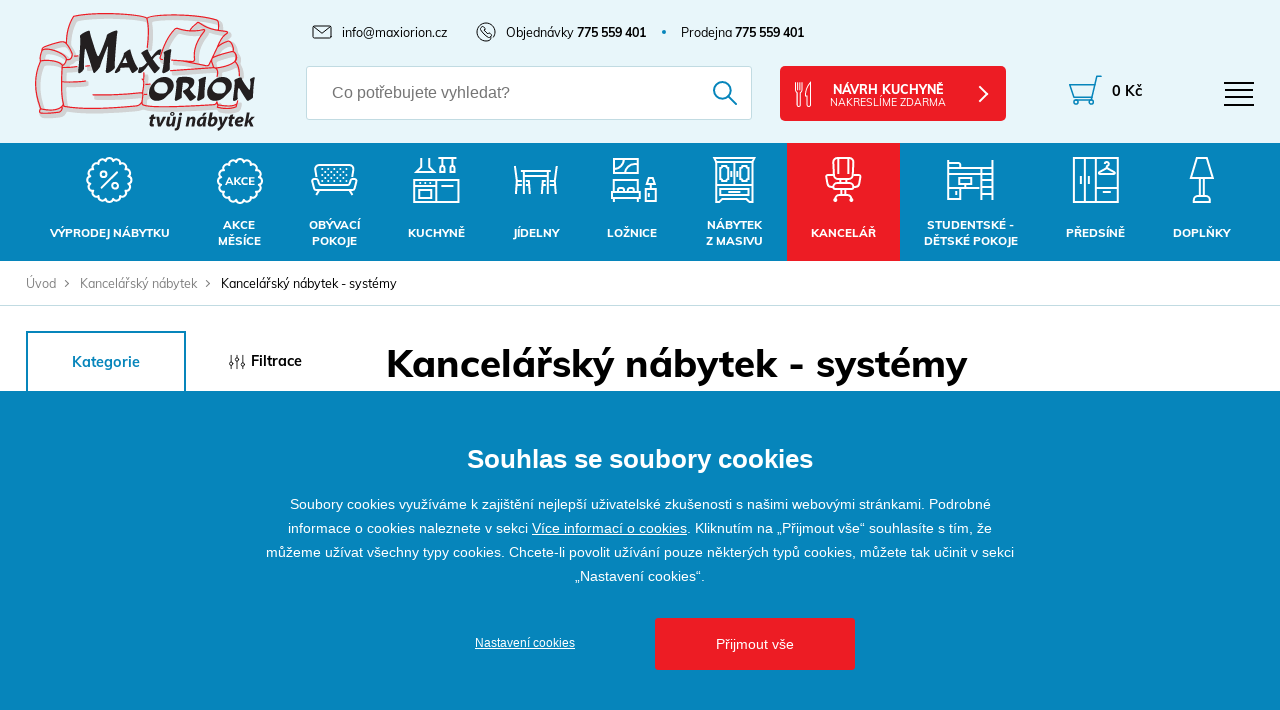

--- FILE ---
content_type: text/html; charset=utf-8
request_url: https://www.maxiorion.cz/e-shop/kancelarsky-nabytek-kancelarsky-nabytek-systemy.htm
body_size: 7973
content:


<!doctype html>
<html class="no-js" lang="cz">
	<head>
		

		<title>Kancel&#xE1;&#x159;sk&#xFD; n&#xE1;bytek - syst&#xE9;my | MAXI ORION</title>
		<meta http-equiv="X-UA-Compatible" content="IE=edge">
		<meta http-equiv="Content-Type" content="text/html; charset=utf-8">
		<meta name="author" content="maxiorion.cz">
		<meta name="owner" content="maxiorion.cz">
		<meta name="copyright" content="maxiorion.cz">
        <meta name="viewport" content="width=device-width, initial-scale=1">
		<meta name="description" content="">
		<meta name="keywords" content="">
		<link rel="author" href="/humans.txt">
		<link rel="stylesheet" href="/frontend-content/50/styles/main.css" asp-append-version="true">
			<link rel="stylesheet" href="/frontend-content/50/styles/department.css" asp-append-version="true">
		<link rel="apple-touch-icon" sizes="180x180" href="/frontend-content/icons/apple-touch-icon.png">
		<link rel="icon" type="image/png" sizes="32x32" href="/frontend-content/icons/favicon-32x32.png">
		<link rel="icon" type="image/png" sizes="16x16" href="/frontend-content/icons/favicon-16x16.png">
		<link rel="manifest" href="/frontend-content/icons/site.webmanifest.json">
		<link rel="mask-icon" href="/frontend-content/icons/safari-pinned-tab.svg" color="#5bbad5">
		<link rel="shortcut icon" href="/frontend-content/icons/favicon.ico">
		<meta name="msapplication-TileColor" content="#da532c">
		<meta name="msapplication-config" content="~/frontend-content/icons/browserconfig.xml">
		<meta name="theme-color" content="#ffffff">
		<meta property="og:title" content="Kancel&#xE1;&#x159;sk&#xFD; n&#xE1;bytek - syst&#xE9;my | CENTRUM NÁBYTKU MAXI ORION, s.r.o.">
        <meta property="og:type" content="website">
        <meta property="og:url" content="https://www.maxiorion.cz/e-shop/kancelarsky-nabytek-kancelarsky-nabytek-systemy.htm">
        <meta property="og:image" content="https://www.maxiorion.cz~/frontend-content/img/share.png">
        <meta property="og:description" content="">
        <meta property="og:locale" content="cs_CZ">
        <meta name="google-site-verification" content="IBNDHyz3XpZYnDPXJcg2GsNkqOWPqC-G2Bgt-wPAyUU" />
        <meta name="facebook-domain-verification" content="svu5vncer7omlmbhfuby082qawyltm" />


		
		<!-- Google Tag Manager -->
		<script>
			window.dataLayer = window.dataLayer || [];
			function gtag(){dataLayer.push(arguments);}

			gtag('consent', 'default', {
				'analytics_storage': 'denied',
				'functionality_storage': 'denied',
				'ad_storage': 'denied',
				'ad_user_data': 'denied',
				'ad_personalization': 'denied',
				'wait_for_update': 10000
			});

			gtag('js', new Date());
			gtag('config', 'G-EQLKRX6K1Q');
			gtag('config', 'GTM-KSSP358P');
		</script>
		<script>
			(function(w,d,s,l,i){w[l]=w[l]||[];w[l].push({'gtm.start':
			new Date().getTime(),event:'gtm.js'});var f=d.getElementsByTagName(s)[0],
			j=d.createElement(s),dl=l!='dataLayer'?'&l='+l:'';j.async=true;j.src=
			'https://www.googletagmanager.com/gtm.js?id='+i+dl;f.parentNode.insertBefore(j,f);
			})(window,document,'script','dataLayer','GTM-KSSP358P');
		</script>

		<script>
			gtag('event','view_item_list', {
				'send_to': 'G-EQLKRX6K1Q'
			});
		</script>

		<script type="text/javascript" src="https://c.seznam.cz/js/rc.js"></script>
		<script>
			var retargetingConf = {
				rtgId: 14702,
				consent: 0
			};
			if (window.rc && window.rc.retargetingHit) {
				window.rc.retargetingHit(retargetingConf);
			}
		</script>

		<!-- Facebook Pixel Code -->
		<script>
			(function (f,n)
			{if (f.fbq) return; n = f.fbq = function () {n.callMethod ? n.callMethod.apply(n, arguments) : n.queue.push(arguments)};
			if (!f._fbq) f._fbq = n; n.push = n; n.loaded = !0; n.version = '2.0'; n.queue = []; 
			})(window);

			fbq('init', '949946662352752');
			fbq('track', "PageView", {eventID: 'a192b2b7-ef21-40ce-8cd1-d34017251336'});


					fbq('track', 'ViewCategory', {
						eventID: 'a192b2b7-ef21-40ce-8cd1-d34017251336',
						content_name: 'Kancelářský nábytek - systémy',
						content_category: 'Kancelářský nábytek',
						content_type: 'product',
						content_ids: ['E967F818-8BA5-40AD-8367-3F408B08BE42','B0CDB1A2-92AE-4802-87FD-9BEF168A666C','7FF214E5-1C8A-47B7-8B5D-EA31AAE41C35','045434E7-DA60-4CF5-8BEC-B5F1B101B7B9','9CC34925-E00B-4BE4-A93D-4F403811D264','CA83826A-210C-405D-AA70-A90D7A92DD4C','6F593850-6495-4C7C-894B-3881A5B7D05A','6C758CDA-3001-4F03-8463-68C5D5FDE387','906A37F2-5CC3-47C5-9765-7619C33F6A37','E6D8B294-7E18-4875-84FD-E96A69A94F97'],
						value: 0,
						currency: 'CZK'
					});
						</script>
	</head>
	<body>
		<!-- Google Tag Manager (noscript) -->
		<noscript><iframe src="https://www.googletagmanager.com/ns.html?id=GTM-KSSP358P" height="0" width="0" style="display:none;visibility:hidden"></iframe></noscript>
		<!-- End Google Tag Manager (noscript) -->

		



<header>
		<div class="top">
			<div class="in">
				<a href="/" class="logo"><img src="/frontend-content/img/svg/logo.svg" alt="CENTRUM NÁBYTKU MAXI ORION, s.r.o." width="220" height="118"></a>

				<div>
					<ul class="topmenu">
									<li class=""><a href="/o-firme"><em>O firm&#x11B;</em></a></li>
									<li class=""><a href="/obchodni-podminky"><em>Obchodn&#xED; podm&#xED;nky</em></a></li>
									<li class=""><a href="/splatkovy-prodej"><em>Spl&#xE1;tkov&#xFD; prodej</em></a></li>
									<li class=""><a href="/prectete-si"><em>P&#x159;e&#x10D;t&#x11B;te si</em></a></li>
									<li class=""><a href="/kontakt"><em>Kontakt</em></a></li>
					</ul>
					<ul class="mailphones">
						<li><a href="mailto:info@maxiorion.cz" class="mail"><em>info@maxiorion.cz</em></a></li>
						<li><a href="tel:+420775531696" class="phone"><em>Objednávky <strong>775 559 401</strong></em></a></li>
						<li><a href="tel:+420775559401" class="phone2"><em>Prodejna <strong>775 559 401</strong></em></a></li>
					</ul>
				</div>

				<div>
					<form action="/hledat" method="get" class="searchform">
						<div class="searchfield">
							<label for="searchtext" class="noborder">
								<input type="text" value="" name="q" autocomplete="off" placeholder="Co potřebujete vyhledat?">
							</label>
							<button>hledat</button>
						</div>
						<a href="javascript:void(0)" class="close"><em>Zavřít</em></a>
						<div id="ajaxSearch"></div>
					</form>

					<div>
						<a href="/navrh-kuchyne-formular" class="btn red kitchendesign">Návrh Kuchyně <small>nakreslíme zdarma</small></a>

							<a href="/kosik" class="cart"><em>0 K&#x10D;</em></a>
						<span class="topmenu resp"><em>Top Menu</em></span>
						<span class="search resp"><em>Hledej</em></span>
						<span class="menu resp"><em>Menu</em></span>
					</div>
				</div>
			</div>
		</div>
		<div class="menu">
			<ul class="in">
							<li class=" submenu" data-id="161">
								<a href="/e-shop/vyprodej.htm" style="--bg-image:url('/frontend-content/img/menu/vyprodej.svg')">
									<em>Výprodej nábytku</em>

										<b></b>
								</a>

							</li>
							<li class=" submenu" data-id="599">
								<a href="/e-shop/akce-mesice.htm" style="--bg-image:url('/frontend-content/img/menu/akce-mesice.svg')">
									<em>AKCE <br>MĚSÍCE</em>

										<b></b>
								</a>

							</li>
							<li class=" submenu" data-id="221">
								<a href="/e-shop/obyvaci-pokoje.htm" style="--bg-image:url('/frontend-content/img/menu/obyvaci-pokoje.svg')">
									<em>Obývací <br>pokoje</em>

										<b></b>
								</a>

							</li>
							<li class=" submenu" data-id="209">
								<a href="/e-shop/kuchynske-linky-kuchyne.htm" style="--bg-image:url('/frontend-content/img/menu/kuchynske-linky-kuchyne.svg')">
									<em>Kuchyně</em>

										<b></b>
								</a>

							</li>
							<li class=" submenu" data-id="239">
								<a href="/e-shop/jidelny.htm" style="--bg-image:url('/frontend-content/img/menu/jidelny.svg')">
									<em>Jídelny</em>

										<b></b>
								</a>

							</li>
							<li class=" submenu" data-id="213">
								<a href="/e-shop/loznice.htm" style="--bg-image:url('/frontend-content/img/menu/loznice.svg')">
									<em>Ložnice</em>

										<b></b>
								</a>

							</li>
							<li class=" submenu" data-id="287">
								<a href="/e-shop/nabytek-z-masivu.htm" style="--bg-image:url('/frontend-content/img/menu/nabytek-z-masivu.svg')">
									<em>Nábytek <br>z masivu</em>

										<b></b>
								</a>

							</li>
							<li class=" act submenu" data-id="242">
								<a href="/e-shop/kancelarsky-nabytek.htm" style="--bg-image:url('/frontend-content/img/menu/kancelarsky-nabytek.svg')">
									<em>Kancelář</em>

										<b></b>
								</a>

							</li>
							<li class=" submenu" data-id="245">
								<a href="/e-shop/studentske-detske-pokoje.htm" style="--bg-image:url('/frontend-content/img/menu/studentske-detske-pokoje.svg')">
									<em>Studentské - <br>dětské pokoje</em>

										<b></b>
								</a>

							</li>
							<li class=" submenu" data-id="233">
								<a href="/e-shop/predsine.htm" style="--bg-image:url('/frontend-content/img/menu/predsine.svg')">
									<em>Předsíně</em>

										<b></b>
								</a>

							</li>
							<li class=" submenu" data-id="282">
								<a href="/e-shop/doplnky.htm" style="--bg-image:url('/frontend-content/img/menu/doplnky.svg')">
									<em>Doplňky</em>

										<b></b>
								</a>

							</li>
			</ul>
		</div>
		<div class="respmenu">
			<div>
				<a href="/e-shop/vyprodej.htm" class=" submenu" style="--bg-image:url('/frontend-content/img/menu/vyprodej.svg')"><em>Výprodej nábytku</em></a><a href="/e-shop/akce-mesice.htm" class=" submenu" style="--bg-image:url('/frontend-content/img/menu/akce-mesice.svg')"><em>AKCE <br>MĚSÍCE</em></a><a href="/e-shop/obyvaci-pokoje.htm" class=" submenu" style="--bg-image:url('/frontend-content/img/menu/obyvaci-pokoje.svg')"><em>Obývací <br>pokoje</em></a><a href="/e-shop/kuchynske-linky-kuchyne.htm" class=" submenu" style="--bg-image:url('/frontend-content/img/menu/kuchynske-linky-kuchyne.svg')"><em>Kuchyně</em></a><a href="/e-shop/jidelny.htm" class=" submenu" style="--bg-image:url('/frontend-content/img/menu/jidelny.svg')"><em>Jídelny</em></a><a href="/e-shop/loznice.htm" class=" submenu" style="--bg-image:url('/frontend-content/img/menu/loznice.svg')"><em>Ložnice</em></a><a href="/e-shop/nabytek-z-masivu.htm" class=" submenu" style="--bg-image:url('/frontend-content/img/menu/nabytek-z-masivu.svg')"><em>Nábytek <br>z masivu</em></a><a href="/e-shop/kancelarsky-nabytek.htm" class=" act submenu" style="--bg-image:url('/frontend-content/img/menu/kancelarsky-nabytek.svg')"><em>Kancelář</em></a><a href="/e-shop/studentske-detske-pokoje.htm" class=" submenu" style="--bg-image:url('/frontend-content/img/menu/studentske-detske-pokoje.svg')"><em>Studentské - <br>dětské pokoje</em></a><a href="/e-shop/predsine.htm" class=" submenu" style="--bg-image:url('/frontend-content/img/menu/predsine.svg')"><em>Předsíně</em></a><a href="/e-shop/doplnky.htm" class=" submenu" style="--bg-image:url('/frontend-content/img/menu/doplnky.svg')"><em>Doplňky</em></a>
			</div>
		</div>
</header>
		

			<section>
						<div class="navigation b-s">
							<div class="in">
								<a href="/">&#xDA;vod</a>
										<em></em><a href="kancelarsky-nabytek.htm" class="back">Kancel&#xE1;&#x159;sk&#xFD; n&#xE1;bytek</a>
										<em></em><strong>Kancel&#xE1;&#x159;sk&#xFD; n&#xE1;bytek - syst&#xE9;my</strong>
							</div>
						</div>
				<div class="in">
					<div class="leftcol">
						<div class="tabbox">
							<strong class="main act" id="tab02"><span>Kategorie</span></strong>
							<strong class="main " id="tab01"><span class="filter">Filtrace</span></strong>

								<div class="main act tab02">	
									
		<div class="menu">
			<strong>Kancel&#xE1;&#x159;sk&#xFD; n&#xE1;bytek</strong>
<ul><li><a href="kancelarsky-nabytek-kancelarske-zidle-kresla.htm">Kancelářské židle-křesla</a></li><li><a href="kancelarsky-nabytek-pc-stoly.htm">PC stoly</a></li><li><a href="kancelarsky-nabytek-kontejnery.htm">Kontejnery</a></li><li><a href="kancelarsky-nabytek-vitriny.htm">Vitríny</a></li><li><a href="kancelarsky-nabytek-regaly.htm">Regály</a></li><li><a href="kancelarsky-nabytek-police.htm">Police</a></li><li class=" submenu act"><a href="kancelarsky-nabytek-kancelarsky-nabytek-systemy.htm">Kancelářský nábytek - systémy<b></b></a><ul><li><a href="kancelarsky-nabytek-kancelarsky-nabytek-systemy-kancelarsky-nabytek-olsen.htm">Kancelářský nábytek Olsen</a></li><li><a href="kancelarsky-nabytek-kancelarsky-nabytek-systemy-kancelarsky-nabytek-candlekeep.htm"> Kancelářský nábytek Candlekeep</a></li></ul></li></ul>		</div>

								</div>
															<div class="main  tab01">
									<form action="#goods" id="filter">
										<div>
											<a href="javascript:void(0)" class="close">Zavřít</a>
											<strong class="maintitle">Filtrace</strong>
											
											<div class="item">
												<label for="onstock" class="checkbox">
													<em>Pouze skladem</em>
													<input type="checkbox" name="onstock" id="onstock" value="true" >
												</label>
												<label for="instore" class="checkbox">
													<em>Vystaveno na prodejně</em>
													<input type="checkbox" name="instore" id="instore" value="true" >
												</label>
											</div>
											<button type="submit" class="btn red search">Zobrazit produkty (10)</button>
										</div>
									</form>
								</div>
						</div>
					</div>
						<div class="rightcol">
							<h1>Kancel&#xE1;&#x159;sk&#xFD; n&#xE1;bytek - syst&#xE9;my </h1>
							<article>
								<p><strong>Kancelářský nábytek</strong> vytváří tvůrčí atmosféru, pracovní náladu a napomáhá vzniku nových idejí. Samozřejmostí je, že je tento nábytek maximálně ergonomický, vysoce kvalitní a funkční. Široká škála barev umožňuje výběr pracovního místa i pro náročné zákazníky.&nbsp;</p>
							</article>
								<a href="javascript:void(0)" rel="nofollow" class="more">Zobrazit více</a>

								<ul class="catlist cols3">
										<li>
											<a href="/e-shop/kancelarsky-nabytek-kancelarsky-nabytek-systemy-kancelarsky-nabytek-olsen.htm">
												<picture loading="lazy" alt="Kancel&#xE1;&#x159;sk&#xFD; n&#xE1;bytek Olsen">
													<source srcset="/m-images/2/49491/637558194247633333/preview/f-237x168-100/Kancel%C3%A1%C5%99sk%C3%BD&#x2B;n%C3%A1bytek&#x2B;Olsen.jpg 1x, /m-images/2/49491/637558194247633333/preview/f-474x336-100/Kancel%C3%A1%C5%99sk%C3%BD&#x2B;n%C3%A1bytek&#x2B;Olsen.jpg 1.3x">
													<img src="/m-images/2/49491/637558194247633333/preview/f-237x168-100/Kancel%C3%A1%C5%99sk%C3%BD&#x2B;n%C3%A1bytek&#x2B;Olsen.jpg" alt="Kancel&#xE1;&#x159;sk&#xFD; n&#xE1;bytek Olsen">
												</picture>
												<h2>Kancel&#xE1;&#x159;sk&#xFD; n&#xE1;bytek Olsen</h2>
											</a>
										</li>
										<li>
											<a href="/e-shop/kancelarsky-nabytek-kancelarsky-nabytek-systemy-kancelarsky-nabytek-candlekeep.htm">
												<picture loading="lazy" alt=" Kancel&#xE1;&#x159;sk&#xFD; n&#xE1;bytek Candlekeep">
													<source srcset="/m-images/2/59098/638052461007033333/preview/f-237x168-100/CANDLEKEEP&#x2B;%C3%BAvod.jpg 1x, /m-images/2/59098/638052461007033333/preview/f-474x336-100/CANDLEKEEP&#x2B;%C3%BAvod.jpg 1.3x">
													<img src="/m-images/2/59098/638052461007033333/preview/f-237x168-100/CANDLEKEEP&#x2B;%C3%BAvod.jpg" alt=" Kancel&#xE1;&#x159;sk&#xFD; n&#xE1;bytek Candlekeep">
												</picture>
												<h2> Kancel&#xE1;&#x159;sk&#xFD; n&#xE1;bytek Candlekeep</h2>
											</a>
										</li>
								</ul>


								<div class="filter">
									<span class="click" data-for="filter">Zobrazit filtr</span>
									
									
								</div>
								<div class="gdstop" id="goods">
									<div class="sortby">
										<span class="click">Řadit dle</span>
										<a href="?sort=+stock"  class="act">Skladem</a>
										<a href="?sort=+store" >Vystaveno</a>
										<a href="?sort=+price" >Nejlevnější</a>
										<a href="?sort=-price" >Nejdražší</a>
									</div>

									<span><b>10</b> položek celkem</span>
								</div>

<ul class="gdslist cols3"><li>		<a href="/e-shop/skrinka-se-zamkem-opti-08---sonoma-jasna-id11895?cat=242">
			<div class="img">
								<picture  loading=&quot;lazy&quot;  width="320" height="220" alt="Sk&#x159;&#xED;&#x148;ka se z&#xE1;mkem Opti 08 - Sonoma jasn&#xE1;">
					<source srcset="/m-images/2/29233/637472644205500000/preview/l-320x220-60/21577.jpg 1x, /m-images/2/29233/637472644205500000/preview/l-640x440-60/21577.jpg 1.3x">
					<img src="/m-images/2/29233/637472644205500000/preview/l-320x220-60/21577.jpg" alt="Sk&#x159;&#xED;&#x148;ka se z&#xE1;mkem Opti 08 - Sonoma jasn&#xE1;">
				</picture>

			</div>
			<h1>Sk&#x159;&#xED;&#x148;ka se z&#xE1;mkem Opti 08 - Sonoma jasn&#xE1;</h1>
			
			<div>
						<span class="nostock"><em>na objednávku</em></span>
									<strong class="price normal">
						<small>vaše cena</small>
						<em>3&#xA0;870 K&#x10D;</em>
					</strong>
			</div>
		</a>
</li><li>		<a href="/e-shop/rohovy-pracovni-stul-opti-14---sonoma-jasna-id11901?cat=242">
			<div class="img">
								<picture  loading=&quot;lazy&quot;  width="320" height="220" alt="Rohov&#xFD; pracovn&#xED; st&#x16F;l Opti 14 - Sonoma jasn&#xE1;">
					<source srcset="/m-images/2/29295/637472644240700000/preview/l-320x220-60/21608.jpg 1x, /m-images/2/29295/637472644240700000/preview/l-640x440-60/21608.jpg 1.3x">
					<img src="/m-images/2/29295/637472644240700000/preview/l-320x220-60/21608.jpg" alt="Rohov&#xFD; pracovn&#xED; st&#x16F;l Opti 14 - Sonoma jasn&#xE1;">
				</picture>

			</div>
			<h1>Rohov&#xFD; pracovn&#xED; st&#x16F;l Opti 14 - Sonoma jasn&#xE1;</h1>
			
			<div>
						<span class="nostock"><em>na objednávku</em></span>
									<strong class="price normal">
						<small>vaše cena</small>
						<em>5&#xA0;640 K&#x10D;</em>
					</strong>
			</div>
		</a>
</li><li>		<a href="/e-shop/rovny-pracovni-stul-opti-15---sonoma-jasna-id11902?cat=242">
			<div class="img">
								<picture  loading=&quot;lazy&quot;  width="320" height="220" alt="Rovn&#xFD; pracovn&#xED; st&#x16F;l Opti 15 - Sonoma jasn&#xE1;">
					<source srcset="/m-images/2/29305/637472644248566667/preview/l-320x220-60/21613.jpg 1x, /m-images/2/29305/637472644248566667/preview/l-640x440-60/21613.jpg 1.3x">
					<img src="/m-images/2/29305/637472644248566667/preview/l-320x220-60/21613.jpg" alt="Rovn&#xFD; pracovn&#xED; st&#x16F;l Opti 15 - Sonoma jasn&#xE1;">
				</picture>

			</div>
			<h1>Rovn&#xFD; pracovn&#xED; st&#x16F;l Opti 15 - Sonoma jasn&#xE1;</h1>
			
			<div>
						<span class="nostock"><em>na objednávku</em></span>
									<strong class="price normal">
						<small>vaše cena</small>
						<em>5&#xA0;100 K&#x10D;</em>
					</strong>
			</div>
		</a>
</li><li>		<a href="/e-shop/rovny-pracovni-stul-opti-16---sonoma-jasna-id11903?cat=242">
			<div class="img">
								<picture  loading=&quot;lazy&quot;  width="320" height="220" alt="Rovn&#xFD; pracovn&#xED; st&#x16F;l Opti 16 - Sonoma jasn&#xE1;">
					<source srcset="/m-images/2/29315/637472644253433333/preview/l-320x220-60/21618.jpg 1x, /m-images/2/29315/637472644253433333/preview/l-640x440-60/21618.jpg 1.3x">
					<img src="/m-images/2/29315/637472644253433333/preview/l-320x220-60/21618.jpg" alt="Rovn&#xFD; pracovn&#xED; st&#x16F;l Opti 16 - Sonoma jasn&#xE1;">
				</picture>

			</div>
			<h1>Rovn&#xFD; pracovn&#xED; st&#x16F;l Opti 16 - Sonoma jasn&#xE1;</h1>
			
			<div>
						<span class="nostock"><em>na objednávku</em></span>
									<strong class="price normal">
						<small>vaše cena</small>
						<em>4&#xA0;490 K&#x10D;</em>
					</strong>
			</div>
		</a>
</li><li>		<a href="/e-shop/skrin-se-zamkem-opti-01---sonoma-jasna-id11887?cat=242">
			<div class="img">
								<picture  loading=&quot;lazy&quot;  width="320" height="220" alt="Sk&#x159;&#xED;&#x148; se z&#xE1;mkem Opti 01 - Sonoma Jasn&#xE1;">
					<source srcset="/m-images/2/28972/637472644112566667/preview/l-320x220-60/21448.jpg 1x, /m-images/2/28972/637472644112566667/preview/l-640x440-60/21448.jpg 1.3x">
					<img src="/m-images/2/28972/637472644112566667/preview/l-320x220-60/21448.jpg" alt="Sk&#x159;&#xED;&#x148; se z&#xE1;mkem Opti 01 - Sonoma Jasn&#xE1;">
				</picture>

			</div>
			<h1>Sk&#x159;&#xED;&#x148; se z&#xE1;mkem Opti 01 - Sonoma Jasn&#xE1;</h1>
			
			<div>
						<span class="nostock"><em>na objednávku</em></span>
									<strong class="price normal">
						<small>vaše cena</small>
						<em>5&#xA0;440 K&#x10D;</em>
					</strong>
			</div>
		</a>
</li><li>		<a href="/e-shop/skrin-se-2-zamky-opti-02---sonoma-jasna-id11889?cat=242">
			<div class="img">
								<picture  loading=&quot;lazy&quot;  width="320" height="220" alt="Sk&#x159;&#xED;&#x148; se 2 z&#xE1;mky Opti 02 - Sonoma Jasn&#xE1;">
					<source srcset="/m-images/2/28999/637472644114066667/preview/l-320x220-60/21460.jpg 1x, /m-images/2/28999/637472644114066667/preview/l-640x440-60/21460.jpg 1.3x">
					<img src="/m-images/2/28999/637472644114066667/preview/l-320x220-60/21460.jpg" alt="Sk&#x159;&#xED;&#x148; se 2 z&#xE1;mky Opti 02 - Sonoma Jasn&#xE1;">
				</picture>

			</div>
			<h1>Sk&#x159;&#xED;&#x148; se 2 z&#xE1;mky Opti 02 - Sonoma Jasn&#xE1;</h1>
			
			<div>
						<span class="nostock"><em>na objednávku</em></span>
									<strong class="price normal">
						<small>vaše cena</small>
						<em>6&#xA0;380 K&#x10D;</em>
					</strong>
			</div>
		</a>
</li><li>		<a href="/e-shop/regal-se-zamkem-opti-04---sonoma-jasna-id11891?cat=242">
			<div class="img">
								<picture  loading=&quot;lazy&quot;  width="320" height="220" alt="Reg&#xE1;l se z&#xE1;mkem Opti 04 - Sonoma Jasn&#xE1;">
					<source srcset="/m-images/2/29019/637472644118300000/preview/l-320x220-60/21470.jpg 1x, /m-images/2/29019/637472644118300000/preview/l-640x440-60/21470.jpg 1.3x">
					<img src="/m-images/2/29019/637472644118300000/preview/l-320x220-60/21470.jpg" alt="Reg&#xE1;l se z&#xE1;mkem Opti 04 - Sonoma Jasn&#xE1;">
				</picture>

			</div>
			<h1>Reg&#xE1;l se z&#xE1;mkem Opti 04 - Sonoma Jasn&#xE1;</h1>
			
			<div>
						<span class="nostock"><em>na objednávku</em></span>
									<strong class="price normal">
						<small>vaše cena</small>
						<em>4&#xA0;830 K&#x10D;</em>
					</strong>
			</div>
		</a>
</li><li>		<a href="/e-shop/police-opti-28---sonoma-jasna-id11918?cat=242">
			<div class="img">
								<picture  loading=&quot;lazy&quot;  width="320" height="220" alt="Police Opti 28 - Sonoma jasn&#xE1;">
					<source srcset="/m-images/2/29541/637472644330400000/preview/l-320x220-60/21729.jpg 1x, /m-images/2/29541/637472644330400000/preview/l-640x440-60/21729.jpg 1.3x">
					<img src="/m-images/2/29541/637472644330400000/preview/l-320x220-60/21729.jpg" alt="Police Opti 28 - Sonoma jasn&#xE1;">
				</picture>

			</div>
			<h1>Police Opti 28 - Sonoma jasn&#xE1;</h1>
			
			<div>
						<span class="nostock"><em>na objednávku</em></span>
									<strong class="price normal">
						<small>vaše cena</small>
						<em>1&#xA0;420 K&#x10D;</em>
					</strong>
			</div>
		</a>
</li><li>		<a href="/e-shop/regal-a---olsen---dub--bila-id13188?cat=242">
			<div class="img">
								<picture  loading=&quot;lazy&quot;  width="320" height="220" alt="Reg&#xE1;l A - Olsen - dub/ b&#xED;l&#xE1;">
					<source srcset="/m-images/2/40829/637472648474566667/preview/l-320x220-60/27666.jpg 1x, /m-images/2/40829/637472648474566667/preview/l-640x440-60/27666.jpg 1.3x">
					<img src="/m-images/2/40829/637472648474566667/preview/l-320x220-60/27666.jpg" alt="Reg&#xE1;l A - Olsen - dub/ b&#xED;l&#xE1;">
				</picture>

			</div>
			<h1>Reg&#xE1;l A - Olsen - dub/ b&#xED;l&#xE1;</h1>
			
			<div>
						<span class="nostock"><em>na objednávku</em></span>
									<strong class="price normal">
						<small>vaše cena</small>
						<em>1&#xA0;970 K&#x10D;</em>
					</strong>
			</div>
		</a>
</li></ul>						</div>
				</div>

				
		<script>
			bannersArray = [
['https://www.maxiorion.cz/e-shop/obyvaci-pokoje-sedaci-soupravy.htm?onstock=true&vyska=&vyska=&sirka=&sirka=&hloubka=&hloubka=#goods', ' target="blank"', '/d-images/4/11/637903734198166667/banner_velky_vyber_zmenseno.jpg', 'Velký výběr'],['https://www.maxiorion.cz/e-shop/kancelarsky-nabytek-kancelarske-zidle-kresla.htm', ' target="blank"', '/d-images/4/15/637919466738766667/banner_%C3%9Fidle.png', 'Kancelářské židle']			]
		</script>
			</section>

		


<footer>
	<div class="in">
		<div class="left">
			<a href="/" class="logo"><img src="/frontend-content/img/svg/logo.svg" alt="CENTRUM NÁBYTKU MAXI ORION, s.r.o." width="178" height="95"></a>

			<div>
				<strong>CENTRUM NÁBYTKU MAXI ORION, s.r.o.</strong>
				<strong>Tovární 38, 772 00 Olomouc</strong>
				(parkoviště Kaufland, vjezd z ulice Vejvodského)
				
				<a href="mailto:info@maxiorion.cz" class="mail">info@maxiorion.cz</a>
				<a href="tel:+420775531696" class="phone">Objednávky <strong>+420 775 559 401</strong></a>
			</div>
		</div>
		<div class="right">
			<div>
				<strong>Produkty</strong>
				<ul>
							<li>
								<a href="/e-shop/vyprodej.htm">VÝPRODEJ NÁBYTKU</a>
							</li>
							<li>
								<a href="/e-shop/akce-mesice.htm">NÁBYTEK V AKCI</a>
							</li>
							<li>
								<a href="/e-shop/obyvaci-pokoje.htm">Obývací pokoje</a>
							</li>
							<li>
								<a href="/e-shop/kuchynske-linky-kuchyne.htm">Kuchyňské linky, kuchyně</a>
							</li>
							<li>
								<a href="/e-shop/jidelny.htm">Jídelny</a>
							</li>
							<li>
								<a href="/e-shop/loznice.htm">Ložnice</a>
							</li>
							<li>
								<a href="/e-shop/nabytek-z-masivu.htm">Dřevěný nábytek z masivu</a>
							</li>
							<li>
								<a href="/e-shop/kancelarsky-nabytek.htm">Kancelářský nábytek</a>
							</li>
							<li>
								<a href="/e-shop/studentske-detske-pokoje.htm">Studentské - dětské pokoje</a>
							</li>
							<li>
								<a href="/e-shop/predsine.htm">Předsíně</a>
							</li>
							<li>
								<a href="/e-shop/doplnky.htm">Doplňky</a>
							</li>
				</ul>
			</div>
			<div>
				<strong>Vše o nákupu</strong>
				<ul class="cz">
								<li><a href="/obchodni-podminky">Obchodn&#xED; podm&#xED;nky</a></li>
								<li><a href="/splatkovy-prodej">Spl&#xE1;tkov&#xFD; prodej</a></li>
								<li><a href="/gdpr">Informace o zpracov&#xE1;n&#xED; osobn&#xED;ch &#xFA;daj&#x16F;</a></li>
								<li><a href="/prectete-si">P&#x159;e&#x10D;t&#x11B;te si</a></li>
					
				</ul>
				<a href="https://www.facebook.com/NabytekMaxiOrion" class="fb" target="blank"><em>facebook</em></a>
			</div>
		</div>
		<div class="chair2"></div>
	</div>
	<div class="copyright">
		<ul class="in">
			<li class="forlink">
				Podle zákona o evidenci tržeb je prodávající povinen vystavit kupujícímu účtenku. Zároveň je povinen zaevidovat přijatou tržbu u správce daně online; <br>
				v případě technického výpadku pak nejpozději do 48 hodin.
			</li>
			<li>
				<strong>2026 &copy; Maxiorion.cz</strong><br>
				Vytvořil <a href="https://www.webProgress.cz" target="blank">webProgress</a>
			</li>
		</ul>
		<span class="top"></span>
	</div>
</footer>

		

		<script src="/frontend-content/50/scripts/jquery.js"></script>
		<script src="/frontend-content/50/scripts/lazyload.js"></script>
			<script src="/frontend-content/50/scripts/range-slider.js"></script>
			<script src="//cdnjs.cloudflare.com/ajax/libs/jqueryui-touch-punch/0.2.3/jquery.ui.touch-punch.min.js"></script>
			<script src="/frontend-content/50/scripts/slick.js"></script>
		<script src="/frontend-content/50/scripts/_backup/global.js"></script>
		<script src="/cookies/js08.js"></script>

	</body>
</html>

--- FILE ---
content_type: text/css
request_url: https://www.maxiorion.cz/frontend-content/50/styles/main.css
body_size: 22098
content:
@font-face{font-family:Mulish;font-style:normal;font-weight:300;src:local(''),url(fonts/mulish-v1-latin-ext_latin-300.woff2) format('woff2'),url(fonts/mulish-v1-latin-ext_latin-300.woff) format('woff')}@font-face{font-family:Mulish;font-style:normal;font-weight:400;src:local(''),url(fonts/mulish-v1-latin-ext_latin-regular.woff2) format('woff2'),url(fonts/mulish-v1-latin-ext_latin-regular.woff) format('woff')}@font-face{font-family:Mulish;font-style:normal;font-weight:600;src:local(''),url(fonts/mulish-v1-latin-ext_latin-600.woff2) format('woff2'),url(fonts/mulish-v1-latin-ext_latin-600.woff) format('woff')}@font-face{font-family:Mulish;font-style:normal;font-weight:700;src:local(''),url(fonts/mulish-v1-latin-ext_latin-700.woff2) format('woff2'),url(fonts/mulish-v1-latin-ext_latin-700.woff) format('woff')}@font-face{font-family:Mulish;font-style:normal;font-weight:800;src:local(''),url(fonts/mulish-v1-latin-ext_latin-800.woff2) format('woff2'),url(fonts/mulish-v1-latin-ext_latin-800.woff) format('woff')}@keyframes wait{0%,100%{opacity:0}}@keyframes fromsmall{0%{opacity:0;transform:scale(.1)}100%{opacity:1}}@keyframes frombig{0%{opacity:0;transform:scale(1.4)}100%{opacity:1}}@keyframes rotateFromRight{0%{-ms-filter:"progid:DXImageTransform.Microsoft.Alpha(opacity=(@opacity*100))";-moz-opacity:0;-khtml-opacity:0;opacity:0;filter:0;-webkit-transform:rotate(-500deg);-moz-transform:rotate(-500deg);-ms-transform:rotate(-500deg);-o-transform:rotate(-500deg);transform:rotate(-500deg)}1%{-ms-filter:"progid:DXImageTransform.Microsoft.Alpha(opacity=(@opacity*100))";-moz-opacity:.01;-khtml-opacity:.01;opacity:.01;filter:1;-webkit-transform:rotate(-495deg);-moz-transform:rotate(-495deg);-ms-transform:rotate(-495deg);-o-transform:rotate(-495deg);transform:rotate(-495deg)}2%{-ms-filter:"progid:DXImageTransform.Microsoft.Alpha(opacity=(@opacity*100))";-moz-opacity:.02;-khtml-opacity:.02;opacity:.02;filter:2;-webkit-transform:rotate(-490deg);-moz-transform:rotate(-490deg);-ms-transform:rotate(-490deg);-o-transform:rotate(-490deg);transform:rotate(-490deg)}3%{-ms-filter:"progid:DXImageTransform.Microsoft.Alpha(opacity=(@opacity*100))";-moz-opacity:.03;-khtml-opacity:.03;opacity:.03;filter:3;-webkit-transform:rotate(-485deg);-moz-transform:rotate(-485deg);-ms-transform:rotate(-485deg);-o-transform:rotate(-485deg);transform:rotate(-485deg)}4%{-ms-filter:"progid:DXImageTransform.Microsoft.Alpha(opacity=(@opacity*100))";-moz-opacity:.04;-khtml-opacity:.04;opacity:.04;filter:4;-webkit-transform:rotate(-480deg);-moz-transform:rotate(-480deg);-ms-transform:rotate(-480deg);-o-transform:rotate(-480deg);transform:rotate(-480deg)}5%{-ms-filter:"progid:DXImageTransform.Microsoft.Alpha(opacity=(@opacity*100))";-moz-opacity:.05;-khtml-opacity:.05;opacity:.05;filter:5;-webkit-transform:rotate(-475deg);-moz-transform:rotate(-475deg);-ms-transform:rotate(-475deg);-o-transform:rotate(-475deg);transform:rotate(-475deg)}6%{-ms-filter:"progid:DXImageTransform.Microsoft.Alpha(opacity=(@opacity*100))";-moz-opacity:.06;-khtml-opacity:.06;opacity:.06;filter:6;-webkit-transform:rotate(-470deg);-moz-transform:rotate(-470deg);-ms-transform:rotate(-470deg);-o-transform:rotate(-470deg);transform:rotate(-470deg)}7%{-ms-filter:"progid:DXImageTransform.Microsoft.Alpha(opacity=(@opacity*100))";-moz-opacity:.07;-khtml-opacity:.07;opacity:.07;filter:7;-webkit-transform:rotate(-465deg);-moz-transform:rotate(-465deg);-ms-transform:rotate(-465deg);-o-transform:rotate(-465deg);transform:rotate(-465deg)}8%{-ms-filter:"progid:DXImageTransform.Microsoft.Alpha(opacity=(@opacity*100))";-moz-opacity:.08;-khtml-opacity:.08;opacity:.08;filter:8;-webkit-transform:rotate(-460deg);-moz-transform:rotate(-460deg);-ms-transform:rotate(-460deg);-o-transform:rotate(-460deg);transform:rotate(-460deg)}9%{-ms-filter:"progid:DXImageTransform.Microsoft.Alpha(opacity=(@opacity*100))";-moz-opacity:.09;-khtml-opacity:.09;opacity:.09;filter:9;-webkit-transform:rotate(-455deg);-moz-transform:rotate(-455deg);-ms-transform:rotate(-455deg);-o-transform:rotate(-455deg);transform:rotate(-455deg)}10%{-ms-filter:"progid:DXImageTransform.Microsoft.Alpha(opacity=(@opacity*100))";-moz-opacity:.1;-khtml-opacity:.1;opacity:.1;filter:10;-webkit-transform:rotate(-450deg);-moz-transform:rotate(-450deg);-ms-transform:rotate(-450deg);-o-transform:rotate(-450deg);transform:rotate(-450deg)}11%{-ms-filter:"progid:DXImageTransform.Microsoft.Alpha(opacity=(@opacity*100))";-moz-opacity:.11;-khtml-opacity:.11;opacity:.11;filter:11;-webkit-transform:rotate(-445deg);-moz-transform:rotate(-445deg);-ms-transform:rotate(-445deg);-o-transform:rotate(-445deg);transform:rotate(-445deg)}12%{-ms-filter:"progid:DXImageTransform.Microsoft.Alpha(opacity=(@opacity*100))";-moz-opacity:.12;-khtml-opacity:.12;opacity:.12;filter:12;-webkit-transform:rotate(-440deg);-moz-transform:rotate(-440deg);-ms-transform:rotate(-440deg);-o-transform:rotate(-440deg);transform:rotate(-440deg)}13%{-ms-filter:"progid:DXImageTransform.Microsoft.Alpha(opacity=(@opacity*100))";-moz-opacity:.13;-khtml-opacity:.13;opacity:.13;filter:13;-webkit-transform:rotate(-435deg);-moz-transform:rotate(-435deg);-ms-transform:rotate(-435deg);-o-transform:rotate(-435deg);transform:rotate(-435deg)}14%{-ms-filter:"progid:DXImageTransform.Microsoft.Alpha(opacity=(@opacity*100))";-moz-opacity:.14;-khtml-opacity:.14;opacity:.14;filter:14;-webkit-transform:rotate(-430deg);-moz-transform:rotate(-430deg);-ms-transform:rotate(-430deg);-o-transform:rotate(-430deg);transform:rotate(-430deg)}15%{-ms-filter:"progid:DXImageTransform.Microsoft.Alpha(opacity=(@opacity*100))";-moz-opacity:.15;-khtml-opacity:.15;opacity:.15;filter:15;-webkit-transform:rotate(-425deg);-moz-transform:rotate(-425deg);-ms-transform:rotate(-425deg);-o-transform:rotate(-425deg);transform:rotate(-425deg)}16%{-ms-filter:"progid:DXImageTransform.Microsoft.Alpha(opacity=(@opacity*100))";-moz-opacity:.16;-khtml-opacity:.16;opacity:.16;filter:16;-webkit-transform:rotate(-420deg);-moz-transform:rotate(-420deg);-ms-transform:rotate(-420deg);-o-transform:rotate(-420deg);transform:rotate(-420deg)}17%{-ms-filter:"progid:DXImageTransform.Microsoft.Alpha(opacity=(@opacity*100))";-moz-opacity:.17;-khtml-opacity:.17;opacity:.17;filter:17;-webkit-transform:rotate(-415deg);-moz-transform:rotate(-415deg);-ms-transform:rotate(-415deg);-o-transform:rotate(-415deg);transform:rotate(-415deg)}18%{-ms-filter:"progid:DXImageTransform.Microsoft.Alpha(opacity=(@opacity*100))";-moz-opacity:.18;-khtml-opacity:.18;opacity:.18;filter:18;-webkit-transform:rotate(-410deg);-moz-transform:rotate(-410deg);-ms-transform:rotate(-410deg);-o-transform:rotate(-410deg);transform:rotate(-410deg)}19%{-ms-filter:"progid:DXImageTransform.Microsoft.Alpha(opacity=(@opacity*100))";-moz-opacity:.19;-khtml-opacity:.19;opacity:.19;filter:19;-webkit-transform:rotate(-405deg);-moz-transform:rotate(-405deg);-ms-transform:rotate(-405deg);-o-transform:rotate(-405deg);transform:rotate(-405deg)}20%{-ms-filter:"progid:DXImageTransform.Microsoft.Alpha(opacity=(@opacity*100))";-moz-opacity:.2;-khtml-opacity:.2;opacity:.2;filter:20;-webkit-transform:rotate(-400deg);-moz-transform:rotate(-400deg);-ms-transform:rotate(-400deg);-o-transform:rotate(-400deg);transform:rotate(-400deg)}21%{-ms-filter:"progid:DXImageTransform.Microsoft.Alpha(opacity=(@opacity*100))";-moz-opacity:.21;-khtml-opacity:.21;opacity:.21;filter:21;-webkit-transform:rotate(-395deg);-moz-transform:rotate(-395deg);-ms-transform:rotate(-395deg);-o-transform:rotate(-395deg);transform:rotate(-395deg)}22%{-ms-filter:"progid:DXImageTransform.Microsoft.Alpha(opacity=(@opacity*100))";-moz-opacity:.22;-khtml-opacity:.22;opacity:.22;filter:22;-webkit-transform:rotate(-390deg);-moz-transform:rotate(-390deg);-ms-transform:rotate(-390deg);-o-transform:rotate(-390deg);transform:rotate(-390deg)}23%{-ms-filter:"progid:DXImageTransform.Microsoft.Alpha(opacity=(@opacity*100))";-moz-opacity:.23;-khtml-opacity:.23;opacity:.23;filter:23;-webkit-transform:rotate(-385deg);-moz-transform:rotate(-385deg);-ms-transform:rotate(-385deg);-o-transform:rotate(-385deg);transform:rotate(-385deg)}24%{-ms-filter:"progid:DXImageTransform.Microsoft.Alpha(opacity=(@opacity*100))";-moz-opacity:.24;-khtml-opacity:.24;opacity:.24;filter:24;-webkit-transform:rotate(-380deg);-moz-transform:rotate(-380deg);-ms-transform:rotate(-380deg);-o-transform:rotate(-380deg);transform:rotate(-380deg)}25%{-ms-filter:"progid:DXImageTransform.Microsoft.Alpha(opacity=(@opacity*100))";-moz-opacity:.25;-khtml-opacity:.25;opacity:.25;filter:25;-webkit-transform:rotate(-375deg);-moz-transform:rotate(-375deg);-ms-transform:rotate(-375deg);-o-transform:rotate(-375deg);transform:rotate(-375deg)}26%{-ms-filter:"progid:DXImageTransform.Microsoft.Alpha(opacity=(@opacity*100))";-moz-opacity:.26;-khtml-opacity:.26;opacity:.26;filter:26;-webkit-transform:rotate(-370deg);-moz-transform:rotate(-370deg);-ms-transform:rotate(-370deg);-o-transform:rotate(-370deg);transform:rotate(-370deg)}27%{-ms-filter:"progid:DXImageTransform.Microsoft.Alpha(opacity=(@opacity*100))";-moz-opacity:.27;-khtml-opacity:.27;opacity:.27;filter:27;-webkit-transform:rotate(-365deg);-moz-transform:rotate(-365deg);-ms-transform:rotate(-365deg);-o-transform:rotate(-365deg);transform:rotate(-365deg)}28%{-ms-filter:"progid:DXImageTransform.Microsoft.Alpha(opacity=(@opacity*100))";-moz-opacity:.28;-khtml-opacity:.28;opacity:.28;filter:28;-webkit-transform:rotate(-360deg);-moz-transform:rotate(-360deg);-ms-transform:rotate(-360deg);-o-transform:rotate(-360deg);transform:rotate(-360deg)}29%{-ms-filter:"progid:DXImageTransform.Microsoft.Alpha(opacity=(@opacity*100))";-moz-opacity:.29;-khtml-opacity:.29;opacity:.29;filter:29;-webkit-transform:rotate(-355deg);-moz-transform:rotate(-355deg);-ms-transform:rotate(-355deg);-o-transform:rotate(-355deg);transform:rotate(-355deg)}30%{-ms-filter:"progid:DXImageTransform.Microsoft.Alpha(opacity=(@opacity*100))";-moz-opacity:.3;-khtml-opacity:.3;opacity:.3;filter:30;-webkit-transform:rotate(-350deg);-moz-transform:rotate(-350deg);-ms-transform:rotate(-350deg);-o-transform:rotate(-350deg);transform:rotate(-350deg)}31%{-ms-filter:"progid:DXImageTransform.Microsoft.Alpha(opacity=(@opacity*100))";-moz-opacity:.31;-khtml-opacity:.31;opacity:.31;filter:31;-webkit-transform:rotate(-345deg);-moz-transform:rotate(-345deg);-ms-transform:rotate(-345deg);-o-transform:rotate(-345deg);transform:rotate(-345deg)}32%{-ms-filter:"progid:DXImageTransform.Microsoft.Alpha(opacity=(@opacity*100))";-moz-opacity:.32;-khtml-opacity:.32;opacity:.32;filter:32;-webkit-transform:rotate(-340deg);-moz-transform:rotate(-340deg);-ms-transform:rotate(-340deg);-o-transform:rotate(-340deg);transform:rotate(-340deg)}33%{-ms-filter:"progid:DXImageTransform.Microsoft.Alpha(opacity=(@opacity*100))";-moz-opacity:.33;-khtml-opacity:.33;opacity:.33;filter:33;-webkit-transform:rotate(-335deg);-moz-transform:rotate(-335deg);-ms-transform:rotate(-335deg);-o-transform:rotate(-335deg);transform:rotate(-335deg)}34%{-ms-filter:"progid:DXImageTransform.Microsoft.Alpha(opacity=(@opacity*100))";-moz-opacity:.34;-khtml-opacity:.34;opacity:.34;filter:34;-webkit-transform:rotate(-330deg);-moz-transform:rotate(-330deg);-ms-transform:rotate(-330deg);-o-transform:rotate(-330deg);transform:rotate(-330deg)}35%{-ms-filter:"progid:DXImageTransform.Microsoft.Alpha(opacity=(@opacity*100))";-moz-opacity:.35;-khtml-opacity:.35;opacity:.35;filter:35;-webkit-transform:rotate(-325deg);-moz-transform:rotate(-325deg);-ms-transform:rotate(-325deg);-o-transform:rotate(-325deg);transform:rotate(-325deg)}36%{-ms-filter:"progid:DXImageTransform.Microsoft.Alpha(opacity=(@opacity*100))";-moz-opacity:.36;-khtml-opacity:.36;opacity:.36;filter:36;-webkit-transform:rotate(-320deg);-moz-transform:rotate(-320deg);-ms-transform:rotate(-320deg);-o-transform:rotate(-320deg);transform:rotate(-320deg)}37%{-ms-filter:"progid:DXImageTransform.Microsoft.Alpha(opacity=(@opacity*100))";-moz-opacity:.37;-khtml-opacity:.37;opacity:.37;filter:37;-webkit-transform:rotate(-315deg);-moz-transform:rotate(-315deg);-ms-transform:rotate(-315deg);-o-transform:rotate(-315deg);transform:rotate(-315deg)}38%{-ms-filter:"progid:DXImageTransform.Microsoft.Alpha(opacity=(@opacity*100))";-moz-opacity:.38;-khtml-opacity:.38;opacity:.38;filter:38;-webkit-transform:rotate(-310deg);-moz-transform:rotate(-310deg);-ms-transform:rotate(-310deg);-o-transform:rotate(-310deg);transform:rotate(-310deg)}39%{-ms-filter:"progid:DXImageTransform.Microsoft.Alpha(opacity=(@opacity*100))";-moz-opacity:.39;-khtml-opacity:.39;opacity:.39;filter:39;-webkit-transform:rotate(-305deg);-moz-transform:rotate(-305deg);-ms-transform:rotate(-305deg);-o-transform:rotate(-305deg);transform:rotate(-305deg)}40%{-ms-filter:"progid:DXImageTransform.Microsoft.Alpha(opacity=(@opacity*100))";-moz-opacity:.4;-khtml-opacity:.4;opacity:.4;filter:40;-webkit-transform:rotate(-300deg);-moz-transform:rotate(-300deg);-ms-transform:rotate(-300deg);-o-transform:rotate(-300deg);transform:rotate(-300deg)}41%{-ms-filter:"progid:DXImageTransform.Microsoft.Alpha(opacity=(@opacity*100))";-moz-opacity:.41;-khtml-opacity:.41;opacity:.41;filter:41;-webkit-transform:rotate(-295deg);-moz-transform:rotate(-295deg);-ms-transform:rotate(-295deg);-o-transform:rotate(-295deg);transform:rotate(-295deg)}42%{-ms-filter:"progid:DXImageTransform.Microsoft.Alpha(opacity=(@opacity*100))";-moz-opacity:.42;-khtml-opacity:.42;opacity:.42;filter:42;-webkit-transform:rotate(-290deg);-moz-transform:rotate(-290deg);-ms-transform:rotate(-290deg);-o-transform:rotate(-290deg);transform:rotate(-290deg)}43%{-ms-filter:"progid:DXImageTransform.Microsoft.Alpha(opacity=(@opacity*100))";-moz-opacity:.43;-khtml-opacity:.43;opacity:.43;filter:43;-webkit-transform:rotate(-285deg);-moz-transform:rotate(-285deg);-ms-transform:rotate(-285deg);-o-transform:rotate(-285deg);transform:rotate(-285deg)}44%{-ms-filter:"progid:DXImageTransform.Microsoft.Alpha(opacity=(@opacity*100))";-moz-opacity:.44;-khtml-opacity:.44;opacity:.44;filter:44;-webkit-transform:rotate(-280deg);-moz-transform:rotate(-280deg);-ms-transform:rotate(-280deg);-o-transform:rotate(-280deg);transform:rotate(-280deg)}45%{-ms-filter:"progid:DXImageTransform.Microsoft.Alpha(opacity=(@opacity*100))";-moz-opacity:.45;-khtml-opacity:.45;opacity:.45;filter:45;-webkit-transform:rotate(-275deg);-moz-transform:rotate(-275deg);-ms-transform:rotate(-275deg);-o-transform:rotate(-275deg);transform:rotate(-275deg)}46%{-ms-filter:"progid:DXImageTransform.Microsoft.Alpha(opacity=(@opacity*100))";-moz-opacity:.46;-khtml-opacity:.46;opacity:.46;filter:46;-webkit-transform:rotate(-270deg);-moz-transform:rotate(-270deg);-ms-transform:rotate(-270deg);-o-transform:rotate(-270deg);transform:rotate(-270deg)}47%{-ms-filter:"progid:DXImageTransform.Microsoft.Alpha(opacity=(@opacity*100))";-moz-opacity:.47;-khtml-opacity:.47;opacity:.47;filter:47;-webkit-transform:rotate(-265deg);-moz-transform:rotate(-265deg);-ms-transform:rotate(-265deg);-o-transform:rotate(-265deg);transform:rotate(-265deg)}48%{-ms-filter:"progid:DXImageTransform.Microsoft.Alpha(opacity=(@opacity*100))";-moz-opacity:.48;-khtml-opacity:.48;opacity:.48;filter:48;-webkit-transform:rotate(-260deg);-moz-transform:rotate(-260deg);-ms-transform:rotate(-260deg);-o-transform:rotate(-260deg);transform:rotate(-260deg)}49%{-ms-filter:"progid:DXImageTransform.Microsoft.Alpha(opacity=(@opacity*100))";-moz-opacity:.49;-khtml-opacity:.49;opacity:.49;filter:49;-webkit-transform:rotate(-255deg);-moz-transform:rotate(-255deg);-ms-transform:rotate(-255deg);-o-transform:rotate(-255deg);transform:rotate(-255deg)}50%{-ms-filter:"progid:DXImageTransform.Microsoft.Alpha(opacity=(@opacity*100))";-moz-opacity:.5;-khtml-opacity:.5;opacity:.5;filter:50;-webkit-transform:rotate(-250deg);-moz-transform:rotate(-250deg);-ms-transform:rotate(-250deg);-o-transform:rotate(-250deg);transform:rotate(-250deg)}51%{-ms-filter:"progid:DXImageTransform.Microsoft.Alpha(opacity=(@opacity*100))";-moz-opacity:.51;-khtml-opacity:.51;opacity:.51;filter:51;-webkit-transform:rotate(-245deg);-moz-transform:rotate(-245deg);-ms-transform:rotate(-245deg);-o-transform:rotate(-245deg);transform:rotate(-245deg)}52%{-ms-filter:"progid:DXImageTransform.Microsoft.Alpha(opacity=(@opacity*100))";-moz-opacity:.52;-khtml-opacity:.52;opacity:.52;filter:52;-webkit-transform:rotate(-240deg);-moz-transform:rotate(-240deg);-ms-transform:rotate(-240deg);-o-transform:rotate(-240deg);transform:rotate(-240deg)}53%{-ms-filter:"progid:DXImageTransform.Microsoft.Alpha(opacity=(@opacity*100))";-moz-opacity:.53;-khtml-opacity:.53;opacity:.53;filter:53;-webkit-transform:rotate(-235deg);-moz-transform:rotate(-235deg);-ms-transform:rotate(-235deg);-o-transform:rotate(-235deg);transform:rotate(-235deg)}54%{-ms-filter:"progid:DXImageTransform.Microsoft.Alpha(opacity=(@opacity*100))";-moz-opacity:.54;-khtml-opacity:.54;opacity:.54;filter:54;-webkit-transform:rotate(-230deg);-moz-transform:rotate(-230deg);-ms-transform:rotate(-230deg);-o-transform:rotate(-230deg);transform:rotate(-230deg)}55%{-ms-filter:"progid:DXImageTransform.Microsoft.Alpha(opacity=(@opacity*100))";-moz-opacity:.55;-khtml-opacity:.55;opacity:.55;filter:55;-webkit-transform:rotate(-225deg);-moz-transform:rotate(-225deg);-ms-transform:rotate(-225deg);-o-transform:rotate(-225deg);transform:rotate(-225deg)}56%{-ms-filter:"progid:DXImageTransform.Microsoft.Alpha(opacity=(@opacity*100))";-moz-opacity:.56;-khtml-opacity:.56;opacity:.56;filter:56;-webkit-transform:rotate(-220deg);-moz-transform:rotate(-220deg);-ms-transform:rotate(-220deg);-o-transform:rotate(-220deg);transform:rotate(-220deg)}57%{-ms-filter:"progid:DXImageTransform.Microsoft.Alpha(opacity=(@opacity*100))";-moz-opacity:.57;-khtml-opacity:.57;opacity:.57;filter:57;-webkit-transform:rotate(-215deg);-moz-transform:rotate(-215deg);-ms-transform:rotate(-215deg);-o-transform:rotate(-215deg);transform:rotate(-215deg)}58%{-ms-filter:"progid:DXImageTransform.Microsoft.Alpha(opacity=(@opacity*100))";-moz-opacity:.58;-khtml-opacity:.58;opacity:.58;filter:58;-webkit-transform:rotate(-210deg);-moz-transform:rotate(-210deg);-ms-transform:rotate(-210deg);-o-transform:rotate(-210deg);transform:rotate(-210deg)}59%{-ms-filter:"progid:DXImageTransform.Microsoft.Alpha(opacity=(@opacity*100))";-moz-opacity:.59;-khtml-opacity:.59;opacity:.59;filter:59;-webkit-transform:rotate(-205deg);-moz-transform:rotate(-205deg);-ms-transform:rotate(-205deg);-o-transform:rotate(-205deg);transform:rotate(-205deg)}60%{-ms-filter:"progid:DXImageTransform.Microsoft.Alpha(opacity=(@opacity*100))";-moz-opacity:.6;-khtml-opacity:.6;opacity:.6;filter:60;-webkit-transform:rotate(-200deg);-moz-transform:rotate(-200deg);-ms-transform:rotate(-200deg);-o-transform:rotate(-200deg);transform:rotate(-200deg)}61%{-ms-filter:"progid:DXImageTransform.Microsoft.Alpha(opacity=(@opacity*100))";-moz-opacity:.61;-khtml-opacity:.61;opacity:.61;filter:61;-webkit-transform:rotate(-195deg);-moz-transform:rotate(-195deg);-ms-transform:rotate(-195deg);-o-transform:rotate(-195deg);transform:rotate(-195deg)}62%{-ms-filter:"progid:DXImageTransform.Microsoft.Alpha(opacity=(@opacity*100))";-moz-opacity:.62;-khtml-opacity:.62;opacity:.62;filter:62;-webkit-transform:rotate(-190deg);-moz-transform:rotate(-190deg);-ms-transform:rotate(-190deg);-o-transform:rotate(-190deg);transform:rotate(-190deg)}63%{-ms-filter:"progid:DXImageTransform.Microsoft.Alpha(opacity=(@opacity*100))";-moz-opacity:.63;-khtml-opacity:.63;opacity:.63;filter:63;-webkit-transform:rotate(-185deg);-moz-transform:rotate(-185deg);-ms-transform:rotate(-185deg);-o-transform:rotate(-185deg);transform:rotate(-185deg)}64%{-ms-filter:"progid:DXImageTransform.Microsoft.Alpha(opacity=(@opacity*100))";-moz-opacity:.64;-khtml-opacity:.64;opacity:.64;filter:64;-webkit-transform:rotate(-180deg);-moz-transform:rotate(-180deg);-ms-transform:rotate(-180deg);-o-transform:rotate(-180deg);transform:rotate(-180deg)}65%{-ms-filter:"progid:DXImageTransform.Microsoft.Alpha(opacity=(@opacity*100))";-moz-opacity:.65;-khtml-opacity:.65;opacity:.65;filter:65;-webkit-transform:rotate(-175deg);-moz-transform:rotate(-175deg);-ms-transform:rotate(-175deg);-o-transform:rotate(-175deg);transform:rotate(-175deg)}66%{-ms-filter:"progid:DXImageTransform.Microsoft.Alpha(opacity=(@opacity*100))";-moz-opacity:.66;-khtml-opacity:.66;opacity:.66;filter:66;-webkit-transform:rotate(-170deg);-moz-transform:rotate(-170deg);-ms-transform:rotate(-170deg);-o-transform:rotate(-170deg);transform:rotate(-170deg)}67%{-ms-filter:"progid:DXImageTransform.Microsoft.Alpha(opacity=(@opacity*100))";-moz-opacity:.67;-khtml-opacity:.67;opacity:.67;filter:67;-webkit-transform:rotate(-165deg);-moz-transform:rotate(-165deg);-ms-transform:rotate(-165deg);-o-transform:rotate(-165deg);transform:rotate(-165deg)}68%{-ms-filter:"progid:DXImageTransform.Microsoft.Alpha(opacity=(@opacity*100))";-moz-opacity:.68;-khtml-opacity:.68;opacity:.68;filter:68;-webkit-transform:rotate(-160deg);-moz-transform:rotate(-160deg);-ms-transform:rotate(-160deg);-o-transform:rotate(-160deg);transform:rotate(-160deg)}69%{-ms-filter:"progid:DXImageTransform.Microsoft.Alpha(opacity=(@opacity*100))";-moz-opacity:.69;-khtml-opacity:.69;opacity:.69;filter:69;-webkit-transform:rotate(-155deg);-moz-transform:rotate(-155deg);-ms-transform:rotate(-155deg);-o-transform:rotate(-155deg);transform:rotate(-155deg)}70%{-ms-filter:"progid:DXImageTransform.Microsoft.Alpha(opacity=(@opacity*100))";-moz-opacity:.7;-khtml-opacity:.7;opacity:.7;filter:70;-webkit-transform:rotate(-150deg);-moz-transform:rotate(-150deg);-ms-transform:rotate(-150deg);-o-transform:rotate(-150deg);transform:rotate(-150deg)}71%{-ms-filter:"progid:DXImageTransform.Microsoft.Alpha(opacity=(@opacity*100))";-moz-opacity:.71;-khtml-opacity:.71;opacity:.71;filter:71;-webkit-transform:rotate(-145deg);-moz-transform:rotate(-145deg);-ms-transform:rotate(-145deg);-o-transform:rotate(-145deg);transform:rotate(-145deg)}72%{-ms-filter:"progid:DXImageTransform.Microsoft.Alpha(opacity=(@opacity*100))";-moz-opacity:.72;-khtml-opacity:.72;opacity:.72;filter:72;-webkit-transform:rotate(-140deg);-moz-transform:rotate(-140deg);-ms-transform:rotate(-140deg);-o-transform:rotate(-140deg);transform:rotate(-140deg)}73%{-ms-filter:"progid:DXImageTransform.Microsoft.Alpha(opacity=(@opacity*100))";-moz-opacity:.73;-khtml-opacity:.73;opacity:.73;filter:73;-webkit-transform:rotate(-135deg);-moz-transform:rotate(-135deg);-ms-transform:rotate(-135deg);-o-transform:rotate(-135deg);transform:rotate(-135deg)}74%{-ms-filter:"progid:DXImageTransform.Microsoft.Alpha(opacity=(@opacity*100))";-moz-opacity:.74;-khtml-opacity:.74;opacity:.74;filter:74;-webkit-transform:rotate(-130deg);-moz-transform:rotate(-130deg);-ms-transform:rotate(-130deg);-o-transform:rotate(-130deg);transform:rotate(-130deg)}75%{-ms-filter:"progid:DXImageTransform.Microsoft.Alpha(opacity=(@opacity*100))";-moz-opacity:.75;-khtml-opacity:.75;opacity:.75;filter:75;-webkit-transform:rotate(-125deg);-moz-transform:rotate(-125deg);-ms-transform:rotate(-125deg);-o-transform:rotate(-125deg);transform:rotate(-125deg)}76%{-ms-filter:"progid:DXImageTransform.Microsoft.Alpha(opacity=(@opacity*100))";-moz-opacity:.76;-khtml-opacity:.76;opacity:.76;filter:76;-webkit-transform:rotate(-120deg);-moz-transform:rotate(-120deg);-ms-transform:rotate(-120deg);-o-transform:rotate(-120deg);transform:rotate(-120deg)}77%{-ms-filter:"progid:DXImageTransform.Microsoft.Alpha(opacity=(@opacity*100))";-moz-opacity:.77;-khtml-opacity:.77;opacity:.77;filter:77;-webkit-transform:rotate(-115deg);-moz-transform:rotate(-115deg);-ms-transform:rotate(-115deg);-o-transform:rotate(-115deg);transform:rotate(-115deg)}78%{-ms-filter:"progid:DXImageTransform.Microsoft.Alpha(opacity=(@opacity*100))";-moz-opacity:.78;-khtml-opacity:.78;opacity:.78;filter:78;-webkit-transform:rotate(-110deg);-moz-transform:rotate(-110deg);-ms-transform:rotate(-110deg);-o-transform:rotate(-110deg);transform:rotate(-110deg)}79%{-ms-filter:"progid:DXImageTransform.Microsoft.Alpha(opacity=(@opacity*100))";-moz-opacity:.79;-khtml-opacity:.79;opacity:.79;filter:79;-webkit-transform:rotate(-105deg);-moz-transform:rotate(-105deg);-ms-transform:rotate(-105deg);-o-transform:rotate(-105deg);transform:rotate(-105deg)}80%{-ms-filter:"progid:DXImageTransform.Microsoft.Alpha(opacity=(@opacity*100))";-moz-opacity:.8;-khtml-opacity:.8;opacity:.8;filter:80;-webkit-transform:rotate(-100deg);-moz-transform:rotate(-100deg);-ms-transform:rotate(-100deg);-o-transform:rotate(-100deg);transform:rotate(-100deg)}81%{-ms-filter:"progid:DXImageTransform.Microsoft.Alpha(opacity=(@opacity*100))";-moz-opacity:.81;-khtml-opacity:.81;opacity:.81;filter:81;-webkit-transform:rotate(-95deg);-moz-transform:rotate(-95deg);-ms-transform:rotate(-95deg);-o-transform:rotate(-95deg);transform:rotate(-95deg)}82%{-ms-filter:"progid:DXImageTransform.Microsoft.Alpha(opacity=(@opacity*100))";-moz-opacity:.82;-khtml-opacity:.82;opacity:.82;filter:82;-webkit-transform:rotate(-90deg);-moz-transform:rotate(-90deg);-ms-transform:rotate(-90deg);-o-transform:rotate(-90deg);transform:rotate(-90deg)}83%{-ms-filter:"progid:DXImageTransform.Microsoft.Alpha(opacity=(@opacity*100))";-moz-opacity:.83;-khtml-opacity:.83;opacity:.83;filter:83;-webkit-transform:rotate(-85deg);-moz-transform:rotate(-85deg);-ms-transform:rotate(-85deg);-o-transform:rotate(-85deg);transform:rotate(-85deg)}84%{-ms-filter:"progid:DXImageTransform.Microsoft.Alpha(opacity=(@opacity*100))";-moz-opacity:.84;-khtml-opacity:.84;opacity:.84;filter:84;-webkit-transform:rotate(-80deg);-moz-transform:rotate(-80deg);-ms-transform:rotate(-80deg);-o-transform:rotate(-80deg);transform:rotate(-80deg)}85%{-ms-filter:"progid:DXImageTransform.Microsoft.Alpha(opacity=(@opacity*100))";-moz-opacity:.85;-khtml-opacity:.85;opacity:.85;filter:85;-webkit-transform:rotate(-75deg);-moz-transform:rotate(-75deg);-ms-transform:rotate(-75deg);-o-transform:rotate(-75deg);transform:rotate(-75deg)}86%{-ms-filter:"progid:DXImageTransform.Microsoft.Alpha(opacity=(@opacity*100))";-moz-opacity:.86;-khtml-opacity:.86;opacity:.86;filter:86;-webkit-transform:rotate(-70deg);-moz-transform:rotate(-70deg);-ms-transform:rotate(-70deg);-o-transform:rotate(-70deg);transform:rotate(-70deg)}87%{-ms-filter:"progid:DXImageTransform.Microsoft.Alpha(opacity=(@opacity*100))";-moz-opacity:.87;-khtml-opacity:.87;opacity:.87;filter:87;-webkit-transform:rotate(-65deg);-moz-transform:rotate(-65deg);-ms-transform:rotate(-65deg);-o-transform:rotate(-65deg);transform:rotate(-65deg)}88%{-ms-filter:"progid:DXImageTransform.Microsoft.Alpha(opacity=(@opacity*100))";-moz-opacity:.88;-khtml-opacity:.88;opacity:.88;filter:88;-webkit-transform:rotate(-60deg);-moz-transform:rotate(-60deg);-ms-transform:rotate(-60deg);-o-transform:rotate(-60deg);transform:rotate(-60deg)}89%{-ms-filter:"progid:DXImageTransform.Microsoft.Alpha(opacity=(@opacity*100))";-moz-opacity:.89;-khtml-opacity:.89;opacity:.89;filter:89;-webkit-transform:rotate(-55deg);-moz-transform:rotate(-55deg);-ms-transform:rotate(-55deg);-o-transform:rotate(-55deg);transform:rotate(-55deg)}90%{-ms-filter:"progid:DXImageTransform.Microsoft.Alpha(opacity=(@opacity*100))";-moz-opacity:.9;-khtml-opacity:.9;opacity:.9;filter:90;-webkit-transform:rotate(-50deg);-moz-transform:rotate(-50deg);-ms-transform:rotate(-50deg);-o-transform:rotate(-50deg);transform:rotate(-50deg)}91%{-ms-filter:"progid:DXImageTransform.Microsoft.Alpha(opacity=(@opacity*100))";-moz-opacity:.91;-khtml-opacity:.91;opacity:.91;filter:91;-webkit-transform:rotate(-45deg);-moz-transform:rotate(-45deg);-ms-transform:rotate(-45deg);-o-transform:rotate(-45deg);transform:rotate(-45deg)}92%{-ms-filter:"progid:DXImageTransform.Microsoft.Alpha(opacity=(@opacity*100))";-moz-opacity:.92;-khtml-opacity:.92;opacity:.92;filter:92;-webkit-transform:rotate(-40deg);-moz-transform:rotate(-40deg);-ms-transform:rotate(-40deg);-o-transform:rotate(-40deg);transform:rotate(-40deg)}93%{-ms-filter:"progid:DXImageTransform.Microsoft.Alpha(opacity=(@opacity*100))";-moz-opacity:.93;-khtml-opacity:.93;opacity:.93;filter:93;-webkit-transform:rotate(-35deg);-moz-transform:rotate(-35deg);-ms-transform:rotate(-35deg);-o-transform:rotate(-35deg);transform:rotate(-35deg)}94%{-ms-filter:"progid:DXImageTransform.Microsoft.Alpha(opacity=(@opacity*100))";-moz-opacity:.94;-khtml-opacity:.94;opacity:.94;filter:94;-webkit-transform:rotate(-30deg);-moz-transform:rotate(-30deg);-ms-transform:rotate(-30deg);-o-transform:rotate(-30deg);transform:rotate(-30deg)}95%{-ms-filter:"progid:DXImageTransform.Microsoft.Alpha(opacity=(@opacity*100))";-moz-opacity:.95;-khtml-opacity:.95;opacity:.95;filter:95;-webkit-transform:rotate(-25deg);-moz-transform:rotate(-25deg);-ms-transform:rotate(-25deg);-o-transform:rotate(-25deg);transform:rotate(-25deg)}96%{-ms-filter:"progid:DXImageTransform.Microsoft.Alpha(opacity=(@opacity*100))";-moz-opacity:.96;-khtml-opacity:.96;opacity:.96;filter:96;-webkit-transform:rotate(-20deg);-moz-transform:rotate(-20deg);-ms-transform:rotate(-20deg);-o-transform:rotate(-20deg);transform:rotate(-20deg)}97%{-ms-filter:"progid:DXImageTransform.Microsoft.Alpha(opacity=(@opacity*100))";-moz-opacity:.97;-khtml-opacity:.97;opacity:.97;filter:97;-webkit-transform:rotate(-15deg);-moz-transform:rotate(-15deg);-ms-transform:rotate(-15deg);-o-transform:rotate(-15deg);transform:rotate(-15deg)}98%{-ms-filter:"progid:DXImageTransform.Microsoft.Alpha(opacity=(@opacity*100))";-moz-opacity:.98;-khtml-opacity:.98;opacity:.98;filter:98;-webkit-transform:rotate(-10deg);-moz-transform:rotate(-10deg);-ms-transform:rotate(-10deg);-o-transform:rotate(-10deg);transform:rotate(-10deg)}99%{-ms-filter:"progid:DXImageTransform.Microsoft.Alpha(opacity=(@opacity*100))";-moz-opacity:.99;-khtml-opacity:.99;opacity:.99;filter:99;-webkit-transform:rotate(-5deg);-moz-transform:rotate(-5deg);-ms-transform:rotate(-5deg);-o-transform:rotate(-5deg);transform:rotate(-5deg)}100%{-ms-filter:"progid:DXImageTransform.Microsoft.Alpha(opacity=(@opacity*100))";-moz-opacity:1;-khtml-opacity:1;opacity:1;filter:100;-webkit-transform:rotate(0deg);-moz-transform:rotate(0deg);-ms-transform:rotate(0deg);-o-transform:rotate(0deg);transform:rotate(0deg)}}@keyframes bgEffect{0%{opacity:0}50%{opacity:1}100%{opacity:0}}article,aside,details,figcaption,figure,footer,header,hgroup,nav,section{display:block}audio,canvas,video{display:inline-block;*display:inline;*zoom:1}audio:not([controls]){display:none}body,html{margin:0;padding:0}html{font-family:sans-serif;-ms-text-size-adjust:100%;-webkit-text-size-adjust:100%}html *{-webkit-box-sizing:border-box;-moz-box-sizing:border-box;-ms-box-sizing:border-box;box-sizing:border-box}@media screen and (min-width:1281px){html{font-size:62.5%}}@media screen and (min-width:1024px) and (max-width:1280px){html{font-size:60%}}@media screen and (max-width:1023px){html{font-size:55%}}a,abbr,acronym,address,blockquote,button,caption,cite,code,dd,del,dfn,dl,dt,em,fieldset,form,h1,h2,h3,h4,h5,h6,img,label,legend,li,ol,p,pre,q,s,samp,small,strike,strong,sub,sup,tt,ul,var{margin:0;padding:0;border:0;font-family:inherit}a:focus{outline:0!important}a:active,a:hover{outline:0}figure{padding:0;margin:0}sub,sup{position:relative;font-size:75%;line-height:0;vertical-align:baseline}sup{top:-.5em}sub{bottom:-.25em}img{-ms-interpolation-mode:bicubic}button,input,select,textarea{margin:0;font-size:100%;vertical-align:middle}button,input{*overflow:visible;line-height:normal}button::-moz-focus-inner,input::-moz-focus-inner{padding:0;border:0}button,input[type=button],input[type=reset],input[type=submit]{cursor:pointer;-webkit-appearance:button}input[type=search]{-webkit-appearance:textfield;-webkit-box-sizing:content-box;-moz-box-sizing:content-box;box-sizing:content-box}input[type=search]::-webkit-search-cancel-button,input[type=search]::-webkit-search-decoration{-webkit-appearance:none}textarea{overflow:auto;vertical-align:top}@-ms-viewport{width:device-width}p{margin:0}.titleh1,.titleh2,h1,h2,h3,h4,h5,h6{display:block;margin:0;padding:0;line-height:1.1em;text-rendering:optimizelegibility;color:#000;font-weight:800}.titleh1 small,.titleh2 small,h1 small,h2 small,h3 small,h4 small,h5 small,h6 small{font-size:15px;font-size:1.5rem;line-height:1.3em}.titleh1 a,.titleh2 a,h1 a,h2 a,h3 a,h4 a,h5 a,h6 a{color:#000}.titleh1,h1{font-size:40px;font-size:4rem;line-height:50px;color:#000}.titleh1.mtop,h1.mtop{margin-top:30px}.titleh1.center,h1.center{margin:30px auto;text-align:center}@media screen and (max-width:600px){.titleh1,h1{font-size:5vw;font-size:.5vwrem;line-height:1.3em}}.titleh2,h2{font-size:32px;font-size:3.2rem;line-height:40px}@media screen and (max-width:500px){.titleh2,h2{font-size:5vw;font-size:.5vwrem;line-height:1.3em}}h3{font-size:22px;font-size:2.2rem;line-height:26px}h4{font-size:19px;font-size:1.9rem;line-height:23px}h5{font-size:18px;font-size:1.8rem;line-height:20px}h1.homebox,h2.homebox{text-align:center;font-weight:300;position:relative;padding:0 0 20px;margin:0 0 40px}h1.homebox strong,h2.homebox strong{font-weight:700}h1.homebox:after,h2.homebox:after{content:'';position:absolute;width:55px;height:3px;background:#e5a790;bottom:0;left:50%;transform:translateX(-50%);-webkit-border-radius:3px;-moz-border-radius:3px;border-radius:3px}ol,ul{padding:0;margin:0}ol ol,ol ul,ul ol,ul ul{margin-bottom:0}ol,ul{list-style:none}dl{margin-bottom:0}hr{margin:0;border:0}strong{font-weight:700}em{font-style:italic}abbr{font-size:90%;text-transform:uppercase;border-bottom:1px dotted #ddd;cursor:help}small{font-size:100%}cite{font-style:normal}body{background:#fff;text-align:left;-webkit-font-smoothing:subpixel-antialiased;-webkit-font-smoothing:antialiased;font-family:Mulish,arial,tahoma,verdana,sans-serif;font-size:14px;font-size:1.4rem;line-height:24px;font-weight:400;color:#4F4F4F;letter-spacing:0}@media screen and (max-width:1023px){body.openmenu{overflow:hidden}body.openmenu header{padding:0}body.openmenu header div.top{position:static;z-index:10}body.openmenu header div.top span.resp.menu{position:fixed;top:0;right:0;background:#0685bb;z-index:999;width:60px;height:60px;margin:0!important}body.openmenu header div.top span.resp.menu.open:before{width:30px;height:2px;border:0;background:#fff;-webkit-transform:rotate(45deg);transform:rotate(45deg);top:30px;left:15px;z-index:999;-moz-transition:all .5s ease-out;-o-transition:all .5s ease-out;-webkit-transition:all .5s ease-out;-ms-transition:all .5s ease-out;transition:all .5s ease-out}body.openmenu header div.top span.resp.menu.open:after{width:30px;height:2px;border:0;background:#fff;-webkit-transform:rotate(-45deg);transform:rotate(-45deg);top:30px;left:15px;-moz-transition:all .5s ease-out;-o-transition:all .5s ease-out;-webkit-transition:all .5s ease-out;-ms-transition:all .5s ease-out;transition:all .5s ease-out}body.openmenu header div.top span.resp.menu.open em{display:none}body.openmenu header div.top .user{display:block;float:left;color:#fff}body.openmenu header div.top .user.reg em{display:none}body.openmenu header div.top .user.reg ul{*zoom:1;display:block;position:static}body.openmenu header div.top .user.reg ul:after,body.openmenu header div.top .user.reg ul:before{display:table;content:""}body.openmenu header div.top .user.reg ul:after{clear:both}body.openmenu header div.top .user.reg ul li{float:left}body.openmenu header div.top .user.reg ul li:not(:last-of-type):after{content:'';display:block;float:right;width:1px;height:20px;background:#e0e0e0;margin:5px 10px 0}body.openmenu header div.top .user.reg ul li a{color:#fff;text-decoration:none}body.openmenu header div.top .user:before{background-image:url(../img/svg/user-white.svg);top:3px}body.openmenu header div.top .user em{display:block}body.openmenu header div.menu{width:100%;height:100%;position:fixed;top:0;left:0;z-index:900;overflow-x:hidden;overflow-y:auto;padding:0;background:#0685bb}body.openmenu header div.menu>ul{clear:both;display:block;float:none;margin:60px 0 0;padding:0;width:100%!important;height:auto!important}body.openmenu header div.menu>ul.mailphones{margin-top:5px;margin-bottom:20px}body.openmenu header div.menu>ul.topmenu{margin-top:20px}body.openmenu header div.menu>ul.mailphones>li,body.openmenu header div.menu>ul.topmenu>li{border:0!important;text-align:left}body.openmenu header div.menu>ul.mailphones>li a,body.openmenu header div.menu>ul.topmenu>li a{padding:5px 0 5px 100px}body.openmenu header div.menu>ul.mailphones>li a:before,body.openmenu header div.menu>ul.topmenu>li a:before{display:none}body.openmenu header div.menu>ul.mailphones>li a em,body.openmenu header div.menu>ul.topmenu>li a em{position:static;transform:none}body.openmenu header div.menu>ul>li{float:none}body.openmenu header div.menu>ul>li>a{*zoom:1;display:block;padding:0;color:#fff;font-size:25px;font-size:2.5rem;line-height:1.3em;text-align:left;position:relative}body.openmenu header div.menu>ul>li>a:after,body.openmenu header div.menu>ul>li>a:before{display:table;content:""}body.openmenu header div.menu>ul>li>a:after{clear:both}body.openmenu header div.menu>ul>li>a:before{float:left;width:100px;height:50px;background-size:50% 50%}body.openmenu header div.menu>ul>li>a>em{position:absolute;top:50%;left:100px;transform:translateY(-50%);text-align:left}body.openmenu header div.menu>ul>li>a>em br{display:none}body.openmenu header div.menu>ul>li.submenu>a b{display:block;float:right;cursor:pointer;padding:15px 4% 20px;text-align:center}body.openmenu header div.menu>ul>li.submenu>a b:before{content:'+';display:block;font-size:30px;font-size:3rem;line-height:15px;font-style:normal;font-weight:300}body.openmenu header div.menu>ul>li.submenu.act>a:hover{background:#ed1c24}body.openmenu header div.menu>ul>li.submenu.act>a b:before{content:'-';color:#fff}body.openmenu header div.menu>ul>li.act>a{font-weight:700!important}body.openmenu header div.menu>ul>li:not(:last-of-type){border-bottom:1px solid #fff}body.openmenu header div.menu>ul>li.act>a b:before{content:'+'}body.openmenu header div.menu>ul>li.act>div.submenu{display:block;padding:0 0 10px}body.openmenu header div.menu>ul>li.act>div.submenu>.in{width:100%}body.openmenu header div.menu>ul>li.act>div.submenu>.in>ul{display:block;margin:0 0 0 100px;text-align:left}body.openmenu header div.menu>ul>li.act>div.submenu>.in>ul li a{font-size:13px;font-size:1.3rem;line-height:1.3em;font-weight:800;text-decoration:none;padding:6px 0;color:#fff;display:block}body.openmenu header div.menu>ul>li.act>div.submenu>.in>ul li a img{display:none!important}body.openmenu header div.menu>ul>li.act>div.submenu>.in>ul li a em{font-style:normal}body.openmenu header div.menu>ul>li.act>div.submenu>.in>ul li.act>ul{display:block}body.openmenu header div.menu>ul>li.act>div.submenu>.in>ul li.act>ul li a{color:#fff;padding:10px 4%}body.openmenu header div.menu>ul>li div.submenu ul{display:none}body.openmenu header .respmenu{position:relative;z-index:-1}}@media screen and (max-width:350px){body.openmenu header div.top .in>div:nth-of-type(2){margin-top:15px}body.openmenu header div.top .in>div:nth-of-type(2) span.resp.search{margin:0 44px 0 9px}body.openmenu header div.menu>ul.mailphones>li a,body.openmenu header div.menu>ul.topmenu>li a{padding-left:40px}}a{color:#0685bb}a:not(.nohref){text-decoration:underline}a.nohref{text-decoration:none}a:hover{color:#fd9c2a;text-decoration:none}.in{*zoom:1;margin:0 auto;position:relative}.in:after,.in:before{display:table;content:""}.in:after{clear:both}@media screen and (min-width:1451px){.in{width:1420px}}@media screen and (min-width:1024px) and (max-width:1450px){.in{width:96%}}@media screen and (max-width:1023px){.in{width:92%}}section .artcontent{*zoom:1;background:#fff;padding:32px 0}section .artcontent:after,section .artcontent:before{display:table;content:""}section .artcontent:after{clear:both}@media screen and (min-width:1451px){section .artcontent .in{width:980px}}header{position:relative}header div.top{background:#E8F6FA}header div.top a,header div.top span{position:relative;display:inline-block;color:#000;text-decoration:none;font-size:13px;font-size:1.3rem;line-height:23px}header div.top a em,header div.top span em{font-style:normal;display:inline-block}header div.top a strong,header div.top span strong{font-weight:700}header div.top a.resp,header div.top span.resp{display:none;cursor:pointer}header div.top a.resp em,header div.top span.resp em{display:none}header div.top a.logo,header div.top span.logo{float:left;padding-right:51px}header div.top a.logo img,header div.top span.logo img{position:relative;z-index:1;display:block;width:220px;height:auto;margin:13px 0 12px 9px}header div.top a.mail,header div.top span.mail{padding-right:25px;margin-left:6px;text-decoration:underline}header div.top a.mail:before,header div.top span.mail:before{content:'';float:left;width:20px;height:14px;background:url(../img/svg/mail.svg) no-repeat;margin:4px 10px 0 0}header div.top a.phone,header div.top span.phone{padding-right:12px}header div.top a.phone:before,header div.top span.phone:before{content:'';float:left;width:20px;height:20px;background:url(../img/svg/phone.svg) no-repeat;margin:1px 10px 0 0}header div.top a.phone2:before,header div.top span.phone2:before{content:'';float:left;width:4px;height:4px;background:#0685BB;-webkit-border-radius:50%;-moz-border-radius:50%;border-radius:50%;margin:9px 15px 0 0}header div.top .in>div:not(.call){*zoom:1;float:left;width:calc(100% - 280px)}header div.top .in>div:not(.call):after,header div.top .in>div:not(.call):before{display:table;content:""}header div.top .in>div:not(.call):after{clear:both}header div.top .in>div:not(.call):nth-of-type(1){margin:20px 0 0}header div.top .in>div:not(.call):nth-of-type(1) ul.mailphones{float:left}header div.top .in>div:not(.call):nth-of-type(1) ul.topmenu{float:right}header div.top .in>div:not(.call):nth-of-type(1) ul li{display:inline-block}header div.top .in>div:not(.call):nth-of-type(1) ul.topmenu:not(.open){*zoom:1;margin:0}header div.top .in>div:not(.call):nth-of-type(1) ul.topmenu:not(.open):after,header div.top .in>div:not(.call):nth-of-type(1) ul.topmenu:not(.open):before{display:table;content:""}header div.top .in>div:not(.call):nth-of-type(1) ul.topmenu:not(.open):after{clear:both}header div.top .in>div:not(.call):nth-of-type(1) ul.topmenu:not(.open) li{float:left;padding:0;font-size:13px;font-size:1.3rem;line-height:16px}header div.top .in>div:not(.call):nth-of-type(1) ul.topmenu:not(.open) li:not(:first-child):before{content:'';float:left;width:4px;height:4px;background:#0685BB;-webkit-border-radius:50%;-moz-border-radius:50%;border-radius:50%;margin:10px 16px 0}header div.top .in>div:not(.call):nth-of-type(2){margin:22px 0 0}header div.top .in>div:not(.call):nth-of-type(2)>div{float:right;width:45%;display:flex;flex-direction:row;justify-content:space-between;align-items:center}header div.top .in>div:not(.call):nth-of-type(2)>div>li{float:left;text-align:center;flex-grow:1;-webkit-flex-grow:1}header div.top .in .call{float:right;padding:43px 5px 0 60px;position:relative}header div.top .in .call span{display:block;font-weight:700;font-size:17px;font-size:1.7rem;line-height:21px;color:#000;padding:0 0 10px}header div.top .in .call a{display:inline-block;font-weight:700;font-size:15px;font-size:1.5rem;line-height:19px;color:#000;text-decoration:none;padding-left:35px}header div.top .in .call a:before{content:'';display:block;position:absolute;top:-5px;left:0}header div.top .in .call a.phone:before{width:26px;height:26px;background:url(../img/svg/shop-call.svg) no-repeat}header div.top .in .call a.mailto{margin-left:23px;font-weight:400}header div.top .in .call a.mailto:before{top:0;width:26px;height:18px;background:url(../img/svg/shop-mail.svg) no-repeat}header div.top .in .call a em{font-style:normal}header div.top .searchform{float:left;margin:0;padding:0;width:47%}header div.top .searchform.open{display:block;position:fixed;top:-220px;right:0;left:0;border-top:5px solid #0685bb;background:#fff;-webkit-box-shadow:0 22px 70px 0 rgba(0,0,0,.5);-moz-box-shadow:0 22px 70px 0 rgba(0,0,0,.5);box-shadow:0 22px 70px 0 rgba(0,0,0,.5);padding:40px 0 45px;margin:0;z-index:999;width:100%}header div.top .searchform.open .searchfield{width:70%}header div.top .searchform.open .searchfield label{width:calc(100% - 50px)}header div.top .searchform.open .searchfield button{width:50px}header div.top .searchform.open .searchfield button:before{margin:13px}header div.top .searchform.open a.close{display:block;width:38px;height:38px;background:#fff;border:1px solid #e4e2ea;-webkit-border-radius:50%;-moz-border-radius:50%;border-radius:50%;position:absolute;top:50%;right:20px;transform:translateY(-50%)}header div.top .searchform.open a.close:after,header div.top .searchform.open a.close:before{content:'';display:block;position:absolute;width:20px;height:2px;top:17px;left:8px;background:#ed1c24}header div.top .searchform.open a.close:before{-webkit-transform:rotate(45deg);-moz-transform:rotate(45deg);-ms-transform:rotate(45deg);-o-transform:rotate(45deg);transform:rotate(45deg)}header div.top .searchform.open a.close:after{border:0;-webkit-transform:rotate(-45deg);-moz-transform:rotate(-45deg);-ms-transform:rotate(-45deg);-o-transform:rotate(-45deg);transform:rotate(-45deg)}header div.top .searchform.open a.close em{display:none}header div.top .searchform .searchfield{*zoom:1;color:#000;margin:0 auto;border:1px solid #C1DBE2;background:#fff;-webkit-border-radius:3px;-moz-border-radius:3px;border-radius:3px}header div.top .searchform .searchfield:after,header div.top .searchform .searchfield:before{display:table;content:""}header div.top .searchform .searchfield:after{clear:both}header div.top .searchform.searched{bottom:0;overflow-y:auto;z-index:999}header div.top .searchform.searched .searchfield{border-color:#000}header div.top .searchform a.close{display:none}header div.top .searchform label{float:left;width:80%;margin:0;background:0 0}header div.top .searchform label input{width:100%;height:52px;font-size:16px;font-size:1.6pxrem;line-height:52px;border:0;margin:0;padding:0 0 0 25px;outline:0;background:0 0}header div.top .searchform button{float:left;width:20%;height:52px;overflow:hidden;text-indent:-9999px;white-space:nowrap;background:0 0}header div.top .searchform button:before{content:'';display:block;float:right;width:24px;height:24px;margin:13px 14px;background:url(../img/svg/search.svg) no-repeat}header div.top .cart,header div.top .user{font-size:15px;font-size:1.5rem;line-height:18px;font-weight:700}header div.top .cart:before,header div.top .user:before{content:'';float:left}header div.top .cart em,header div.top .user em{font-style:normal}header div.top .user{cursor:pointer;padding:0 20px}header div.top .user:before{width:24px;height:26px;background:url(../img/svg/user.svg);margin:-5px 10px 0 0}header div.top .user:after{content:'';float:right;width:10px;height:6px;background:url(../img/svg/arrow.svg);margin:5px 0 0 10px}header div.top .user.open{z-index:999;background:#fff;padding-top:10px;margin-top:-10px;-webkit-box-shadow:0 22px 70px 0 rgba(0,0,0,.5);-moz-box-shadow:0 22px 70px 0 rgba(0,0,0,.5);box-shadow:0 22px 70px 0 rgba(0,0,0,.5)}header div.top .user.open:before{top:8px;left:25px}header div.top .user.open ul{background:#fff;z-index:999;padding:10px 0;min-width:150px}header div.top .user.open ul li{padding:0 10px}header div.top .user.open ul li:not(:last-of-type) a{border-bottom:1px solid #e0e0e0}header div.top .user.open ul li a{display:block;padding:10px;text-decoration:none;color:#000;text-align:center}header div.top .user.open ul li a:hover{color:#0685bb}header div.top .cart{font-weight:700;margin-left:74px}header div.top .cart:before{width:34px;height:31px;background:url(../img/svg/cart-header-empty.svg);margin:-8px 10px 0 0}header div.top .cart:hover em{color:#ed1c24}header div.top .cart.full:before{background:url(../img/svg/cart-header.svg)}header div.top #ajaxSearch{display:none;text-align:left;position:fixed;top:130px;right:0;bottom:0;left:0;background:#fff;z-index:99;overflow-y:auto}header div.top #ajaxSearch>.in{padding-bottom:50px}header div.top #ajaxSearch .title{clear:both;display:block;background:#f6f7f9;padding:0 30px;font-weight:600;font-size:22px;font-size:2.2rem;line-height:66px;text-transform:uppercase}header div.top #ajaxSearch .title a{float:right;padding:21px 0;font-size:14px;font-size:1.4rem;line-height:24px}header div.top #ajaxSearch .title a:hover{text-decoration:none}header div.top #ajaxSearch ul li>a{*zoom:1;display:block;font-size:16px;font-size:1.6rem;line-height:24px}header div.top #ajaxSearch ul li>a:after,header div.top #ajaxSearch ul li>a:before{display:table;content:""}header div.top #ajaxSearch ul li>a:after{clear:both}header div.top #ajaxSearch ul li>a:hover{color:#000}header div.top #ajaxSearch ul.goods li:not(.title):not(.more)>a{padding:21px 30px 21px 90px;position:relative}header div.top #ajaxSearch ul.goods li:not(.title):not(.more)>a img{position:absolute;left:35px;top:50%;transform:translateY(-50%);width:35px;height:auto}header div.top #ajaxSearch a.arrow{float:right;cursor:pointer;position:relative;padding:0 150px 0 0}header div.top #ajaxSearch a.arrow:before{content:'';display:block;position:absolute;top:50%;right:0;transform:translatY(-50%);width:122px;height:2px;background:#0685bb}header div.top #ajaxSearch a.arrow:after{content:'';display:block;position:absolute;top:calc(50% - 6px);transform:translateY(-50%);border:solid #0685BB;border-width:0 2px 2px 0;padding:5px;right:0;transform:rotate(-45deg);-webkit-transform:rotate(-45deg)}header div.top #ajaxSearch a.arrow:hover:before{background:#000}header div.top #ajaxSearch a.arrow:hover:after{border-color:#000}header div.menu{position:relative;background:#0685BB}header div.menu>ul{height:118px;position:static}header div.menu>ul>li{text-align:center;padding:0}header div.menu>ul>li>a{display:block;padding:0;text-decoration:none;text-transform:uppercase;height:100%}header div.menu>ul>li>a:before{content:'';display:block;width:100%;height:73px;background-image:var(--bg-image);background-repeat:no-repeat;background-position:center;margin:0}header div.menu>ul>li>a em{display:block;font-style:normal;position:relative;font-size:12px;font-size:1.2rem;line-height:16px;color:#fff;font-weight:800;top:calc(50% - 42px);transform:translateY(-50%);text-align:center}header div.menu>ul>li>a:hover{background:#056c97}header div.menu>ul>li.act{background:#ed1c24}header div.menu>ul>li div.submenu{width:100%;top:118px;z-index:11}header div.menu.withsearch ul{padding-right:60px}header div.menu span.menu{display:none}header div.menu span.search{display:block;position:absolute;top:30px;right:0;z-index:10;width:46px;height:46px;border:1px solid #528AA5;cursor:pointer}header div.menu span.search:before{content:'';display:block;width:19px;height:19px;background:url(../img/svg/search.svg) no-repeat;margin:13px 0 0 14px}header div.menu span.search em{display:none}@media screen and (max-width:1400px){header div.top .in>div:not(.call):nth-of-type(1) ul.topmenu{display:none}header div.top .in>div:not(.call):nth-of-type(1) ul.topmenu.open{min-width:200px;display:block;position:absolute;right:0;top:118px;z-index:1100;margin:0;background:#fff;-webkit-border-radius:3px;-moz-border-radius:3px;border-radius:3px;-webkit-box-shadow:0 10px 20px 0 rgba(0,0,0,.15);-moz-box-shadow:0 10px 20px 0 rgba(0,0,0,.15);box-shadow:0 10px 20px 0 rgba(0,0,0,.15)}header div.top .in>div:not(.call):nth-of-type(1) ul.topmenu.open li{float:none;display:block}header div.top .in>div:not(.call):nth-of-type(1) ul.topmenu.open li a{display:block;padding:10px 0;margin:0 10px;font-size:15px;font-size:1.5rem;line-height:1.3em;text-align:center}header div.top .in>div:not(.call):nth-of-type(1) ul.topmenu.open li a:hover{color:#0685bb}header div.top .in>div:not(.call):nth-of-type(1) ul.topmenu.open li:not(:last-of-type) a{border-bottom:1px solid #ececec}header div.top .in>div:not(.call):nth-of-type(2)>div{width:50%}header div.top .in>div:not(.call):nth-of-type(2) span.topmenu{display:inline-block;width:30px;height:34px;position:relative;cursor:pointer;margin:0 0 0 50px}header div.top .in>div:not(.call):nth-of-type(2) span.topmenu:before{content:'';display:block;position:absolute;top:12px;left:1px;width:28px;height:5px;margin:0;border-top:2px solid #000;border-bottom:2px solid #000}header div.top .in>div:not(.call):nth-of-type(2) span.topmenu:after{content:'';display:block;position:absolute;top:5px;left:0;width:30px;height:20px;margin:0;border-top:2px solid #000;border-bottom:2px solid #000}header div.top .in>div:not(.call):nth-of-type(2) span.topmenu em{display:none}header div.top .in>div:not(.call):nth-of-type(2) span.topmenu:hover:before{border-color:#0685bb}header div.top .in>div:not(.call):nth-of-type(2) span.topmenu:hover:after{border-color:#0685bb}header div.top .in>div:not(.call):nth-of-type(2) a.cart,header div.top .in>div:not(.call):nth-of-type(2) span.cart{margin-left:30px}header .call{padding:20px 5px 20px 60px}header .call:before{top:29px}}@media screen and (max-width:1150px){header div.top .in>div:not(.call){width:calc(100% - 210px)}header div.top .in>div:not(.call):nth-of-type(2) a.user{height:14px}header div.top .in>div:not(.call):nth-of-type(2) a.user em{display:none}header div.top .in>div:not(.call):nth-of-type(2) a.cart{margin-left:10px}header div.top .in>div:not(.call):nth-of-type(2) span.topmenu{margin-left:30px}header div.top a.logo img{width:150px;margin-top:30px;margin-bottom:30px}}@media screen and (min-width:1024px){header .menu>ul{display:flex;flex-direction:row}header .menu>ul>li{flex-grow:1;-webkit-flex-grow:1}header .menu>ul>li.sfHover>a,header .menu>ul>li:hover>a{background:#0577A8;position:relative}header .menu>ul>li.sfHover>a:after,header .menu>ul>li:hover>a:after{content:'';display:block;position:absolute;z-index:11;bottom:0;left:50%;transform:translateX(-50%);width:0;height:0;border-left:8px solid transparent;border-right:8px solid transparent;border-bottom:8px solid #fff}header .menu>ul>li:hover div.submenu{visibility:visible;-webkit-transition-delay:.4s;-moz-transition-delay:.4s;-ms-transition-delay:.4s;-o-transition-delay:.4s;transition-delay:.4s}header .menu>ul>li:not(:hover) div.submenu{-webkit-transition:all .4s;-moz-transition:all .4s;-ms-transition:all .4s;-o-transition:all .4s;transition:all .4s}header .menu>ul>li div.submenu{visibility:hidden}header .menu>ul div.submenu{width:auto;position:absolute;left:0;right:0;text-align:left;background:#fff;-webkit-box-shadow:0 10px 40px rgba(0,0,0,.15);-moz-box-shadow:0 10px 40px rgba(0,0,0,.15);box-shadow:0 10px 40px rgba(0,0,0,.15);padding:0;z-index:10;border-top:0}header .menu>ul div.submenu .in{margin:16px auto 0}header .menu>ul div.submenu ul{*zoom:1;background:#fff}header .menu>ul div.submenu ul:after,header .menu>ul div.submenu ul:before{display:table;content:""}header .menu>ul div.submenu ul:after{clear:both}header .menu>ul div.submenu ul>li{float:left;width:25%;padding:0 16px 16px}header .menu>ul div.submenu ul>li:nth-of-type(4n+1){clear:left;padding-right:0}header .menu>ul div.submenu ul>li a{position:relative;display:block;border:1px solid #C1DBE2;padding:16px 30px 16px 126px;min-height:106px}header .menu>ul div.submenu ul>li a img{display:block;width:94px;height:74px;position:absolute;top:16px;left:16px}header .menu>ul div.submenu ul>li a em{position:absolute;top:50%;left:126px;right:30px;transform:translateY(-50%);font-style:normal;font-size:14px;font-size:1.4rem;line-height:18px;color:#000;font-weight:700}header .menu>ul div.submenu ul>li a:hover{border-color:#fff;-webkit-box-shadow:0 8px 20px rgba(0,0,0,.1);-moz-box-shadow:0 8px 20px rgba(0,0,0,.1);box-shadow:0 8px 20px rgba(0,0,0,.1)}header .menu>ul div.submenu ul>li a:hover em{color:#0685bb}header.fixed .in .menu{padding-right:20px}header div.respmenu{display:none}}@media screen and (max-width:1023px){header{padding-top:84px}header div.top{position:fixed;top:0;left:0;right:0;z-index:999}header div.top a.logo{padding-right:20px}header div.top a.logo img{width:auto;height:60px;margin:14px 0 10px}header div.top .in>div:not(.call){width:auto;float:none}header div.top .in>div:not(.call):nth-of-type(1){display:none}header div.top .in>div:not(.call):nth-of-type(2){margin:15px 0 0}header div.top .in>div:not(.call):nth-of-type(2)>div{width:47%}header div.top .in .call{padding:10px 0 0}header div.top .in a.kitchendesign{padding-right:40px}header div.top .searchform{width:30%}header div.top span.resp.topmenu{display:none!important}header div.top span.resp.menu{display:inline-block;width:30px;height:34px;position:relative;cursor:pointer;margin:0 0 0 30px}header div.top span.resp.menu:before{content:'';display:block;position:absolute;top:12px;left:1px;width:28px;height:5px;margin:0;border-top:2px solid #000;border-bottom:2px solid #000}header div.top span.resp.menu:after{content:'';display:block;position:absolute;top:5px;left:0;width:30px;height:20px;margin:0;border-top:2px solid #000;border-bottom:2px solid #000}header div.top span.resp.menu em{display:none}header div.top span.resp.menu:hover:after,header div.top span.resp.menu:hover:before{border-color:#0685bb}header div.menu ul{display:none}header div.respmenu{display:block;overflow:hidden;background:#0685BB}header div.respmenu div{display:-webkit-box;display:-ms-flexbox;display:flex;overflow-x:auto;white-space:nowrap}header div.respmenu div a{display:inline-block;color:#fff;padding:5px 20px;text-decoration:none}header div.respmenu div a.act{background:#ed1c24}header div.respmenu div a:before{content:'';display:block;width:100%;height:73px;background-image:var(--bg-image);background-repeat:no-repeat;background-position:center;margin:0}header div.respmenu div a em{display:block;font-style:normal;position:relative;font-size:13px;font-size:1.3rem;line-height:16px;color:#fff;font-weight:800;top:calc(50% - 42px);transform:translateY(-50%);text-align:center;text-transform:uppercase}}@media screen and (max-width:900px){header div.top .in>div:not(.call):nth-of-type(2) span.reg{position:relative;top:7px}header div.top .in>div:not(.call):nth-of-type(2) span.reg em{display:none}}@media screen and (max-width:800px){header div.top a.logo{padding-right:0}header div.top span.resp.search{display:inline-block;margin:0 0 0 30px;height:19px}header div.top span.resp.search:before{content:'';display:block;float:left;width:24px;height:24px;background:url(../img/svg/search-black.svg) no-repeat}header div.top .searchform{display:none;padding:30px 0}header div.top .searchform .in{width:calc(100% - 44px);color:#000;padding:20px 0}header div.top .searchform .in input{width:100%;height:40px;font-size:16px;font-size:1.6rem;line-height:40px;padding:0 0 0 15px}header div.top .searchform .in button{width:20%;height:40px}header div.top .searchform .in button:before{margin:0 15px 0 0}header div.top .searchform a.close{top:67px!important}header div.top #ajaxSearch{width:100%;position:relative;top:0}header div.top .in>div:not(.call):nth-of-type(2)>div{width:auto}}@media screen and (max-width:550px){header div.top .in>div:not(.call):nth-of-type(2){margin:10px 0 0}header div.top .in>div:not(.call):nth-of-type(2)>div{margin-top:16px}header div.top .in>div:not(.call):nth-of-type(2) a.user:before{margin-right:0}header div.top .in>div:not(.call):nth-of-type(2) a.user:after{display:none}header div.top .in>div:not(.call):nth-of-type(2) a.cart{height:14px}header div.top .in>div:not(.call):nth-of-type(2) a.cart:before{margin-right:0;background-image:url(../img/svg/cart-header-empty-black.svg)}header div.top .in>div:not(.call):nth-of-type(2) a.cart.full:before{background-image:url(../img/svg/cart-header-black.svg)}header div.top .in>div:not(.call):nth-of-type(2) a.cart em{display:none}header div.top .in>div:not(.call):nth-of-type(2) a.kitchendesign{display:none}header div.top .in .call{text-align:right}header div.top .in .call a{width:26px;height:26px}header div.top .in .call a.mailto{margin:0}header div.top .in .call a em{display:none}header div.top #ajaxSearch ul.article li:not(.title):not(.more)>a,header div.top #ajaxSearch ul.category li:not(.title):not(.more)>a,header div.top #ajaxSearch ul.goods li:not(.title):not(.more)>a{padding-left:50px}header div.top #ajaxSearch ul.article li:not(.title):not(.more)>a img,header div.top #ajaxSearch ul.article li:not(.title):not(.more)>a:before,header div.top #ajaxSearch ul.category li:not(.title):not(.more)>a img,header div.top #ajaxSearch ul.category li:not(.title):not(.more)>a:before,header div.top #ajaxSearch ul.goods li:not(.title):not(.more)>a img,header div.top #ajaxSearch ul.goods li:not(.title):not(.more)>a:before{left:0}header div.top #ajaxSearch ul li.title{padding:0 3%}header div.top #ajaxSearch ul li.more a.arrow{font-size:14px;font-size:1.4rem;line-height:1.3em}}@media screen and (max-width:420px){header div.top .in>div:not(.call):nth-of-type(2){margin:10px 0 0}header div.top .in>div:not(.call):nth-of-type(2) span.reg{padding-right:10px;padding-left:10px}header div.top .in>div:not(.call):nth-of-type(2) span.reg:after{display:none}header div.top .in>div:not(.call):nth-of-type(2) a.cart{margin-left:0}header div.top .in>div:not(.call):nth-of-type(2) span.resp{margin-left:15px}header div.top .in .call{padding-top:30px}header div.top .in .call span{display:none}header div.top .searchform.open .searchfield{width:calc(100% - 70px);margin-left:10px}header div.top .searchform.open a.close{right:10px}header div.top #ajaxSearch .title{padding:0;line-height:1em}}@media screen and (max-width:350px){header div.top a.logo img{height:50px;margin:10px 0 5px}header div.top .in>div:nth-of-type(2) a.user{top:0;padding-right:10px;padding-left:10px;height:20px}header div.top .in>div:nth-of-type(2) a.user:before{width:20px;height:21px;margin:0}header div.top .in>div:nth-of-type(2) a.cart:before{width:26px;height:23px}header div.top .in>div:nth-of-type(2) span.resp.search{margin-left:10px}header div.top .in>div:nth-of-type(2) span.resp.search:before{width:20px;height:20px}header div.top .in>div:nth-of-type(2) span.resp.resp.menu:not(.open){margin-left:10px}header div.top .in>div:nth-of-type(2) span.resp.resp.menu:not(.open):before{width:20px;height:4px;top:11px;left:2px}header div.top .in>div:nth-of-type(2) span.resp.resp.menu:not(.open):after{width:24px;height:16px}}body:not(.openmenu) header div.top .user ul{display:none;position:absolute;top:28px;right:0;left:0}body:not(.openmenu) header.fixed{position:fixed;z-index:999;top:-52px;left:0;right:0;height:50px;background:#fff;border-bottom:2px solid #003857}body:not(.openmenu) header.fixed:after{height:52px}body:not(.openmenu) header.fixed .main{height:auto}body:not(.openmenu) header.fixed .main .logo{float:left;padding:11px 0;height:28px}body:not(.openmenu) header.fixed .main .logo img{width:auto;height:100%}body:not(.openmenu) header.fixed .main strong{float:left}body:not(.openmenu) header.fixed .main strong:after{top:15px;left:100px}body:not(.openmenu) header.fixed .main strong span{display:none}body:not(.openmenu) header.fixed .main ul{top:50px}body:not(.openmenu) header.fixed div.menu ul li a{font-size:14px;font-size:1.4rem;line-height:20px;padding:15px 0}@media screen and (min-width:1450px){body:not(.openmenu) header.fixed .main strong{width:150px;height:50px}body:not(.openmenu) header.fixed .main ul{width:361px;top:50px;left:0}}@media screen and (max-width:1250px){body:not(.openmenu) header.fixed div.menu ul>li>a{padding:15px 10px;font-weight:500}}@media screen and (min-width:1024px){body:not(.openmenu) header.fixed div.menu ul{height:50px;overflow:hidden}body:not(.openmenu) header.fixed div.menu span.search{width:30px;height:30px;top:10px}body:not(.openmenu) header.fixed div.menu span.search:before{width:14px;height:14px;margin:8px 0 0 8px}}@media screen and (max-width:1023px){body:not(.openmenu) header.fixed div.main{background:0 0;padding:0}body:not(.openmenu) header.fixed div.main a.logo{top:11px;padding:0}body:not(.openmenu) header.fixed div.main strong:after{top:18px;left:230px}body:not(.openmenu) header.fixed div.menu span.menu{margin-top:18px}body:not(.openmenu) header.fixed div.menu span.search{top:5px;right:95px}}@media screen and (max-width:450px){body:not(.openmenu) header.fixed .main a.logo{width:49px}body:not(.openmenu) header.fixed .main a.logo:before{content:'';display:block;width:49px;height:28px;background:url(../img/svg/logo-small.svg) no-repeat}body:not(.openmenu) header.fixed .main a.logo img{display:none}body:not(.openmenu) header.fixed .main strong:after{left:60px}}body:not(.openmenu) header div.menu{left:0!important}@media screen and (max-width:350px){body:not(.openmenu) header{padding-top:65px}body:not(.openmenu) header .in>div:nth-of-type(2){margin:5px 0 0}}footer{*zoom:1;background:#F7F7F8;position:relative;z-index:1}footer:after,footer:before{display:table;content:""}footer:after{clear:both}@media screen and (min-width:601px){footer:after,footer:before{content:'';display:block;position:absolute;top:0;left:0;width:40.5%;height:100%;background:#F7F7F8}footer:after{left:40.5%;width:59.5%;height:100%;background:#222}}footer>.in>div{position:relative;z-index:10}footer>.in>div.left{width:35%}footer>.in>div.left a.logo{display:block;margin:40px 0 17px}footer>.in>div.left a.logo img{width:178px;height:auto}footer>.in>div.left div{font-size:14px;font-size:1.4rem;line-height:17px;color:#4F4F4F;padding-bottom:60px}footer>.in>div.left div>strong{display:block;font-size:18px;font-size:1.8rem;line-height:23px;color:#000;padding:0 0 8px}footer>.in>div.left div a{display:block;color:#000}footer>.in>div.left div a.mail{padding-right:25px;margin:45px 0 20px;text-decoration:underline}footer>.in>div.left div a.mail:before{content:'';float:left;width:20px;height:14px;background:url(../img/svg/mail.svg) no-repeat;margin:1px 10px 0 0}footer>.in>div.left div a.phone{padding-right:15px;text-decoration:none}footer>.in>div.left div a.phone:before{content:'';float:left;width:20px;height:20px;background:url(../img/svg/phone.svg) no-repeat;margin:-2px 10px 0 0}footer>.in>div.right{background:#222;width:55%;color:#fff;padding:100px 0 0 10px}footer>.in>div.right>div{*zoom:1;float:left}footer>.in>div.right>div:after,footer>.in>div.right>div:before{display:table;content:""}footer>.in>div.right>div:after{clear:both}footer>.in>div.right>div:nth-of-type(1){width:63%}footer>.in>div.right>div:nth-of-type(1) ul{*zoom:1}footer>.in>div.right>div:nth-of-type(1) ul:after,footer>.in>div.right>div:nth-of-type(1) ul:before{display:table;content:""}footer>.in>div.right>div:nth-of-type(1) ul:after{clear:both}footer>.in>div.right>div:nth-of-type(1) ul li{float:left;width:50%;padding-right:10px}footer>.in>div.right>div:nth-of-type(2){width:37%}footer>.in>div.right>div>strong{display:block;font-size:16px;font-size:1.6rem;line-height:20px;padding:0 0 26px}footer>.in>div.right a{display:block;color:#fff;text-decoration:none}footer>.in>div.right a.fb{width:34px;height:34px;background:url(../img/svg/fb.svg) no-repeat;margin:30px 0 0}footer>.in>div.right a.fb em{display:none}footer>.in>div.right ul li a{display:block;padding:7px 0;font-size:14px;font-size:1.4rem;line-height:1em}footer>.in>div.chair2{display:block;position:absolute;top:10px;left:23%;width:316px;height:381px;background:url(../img/chair2.png) no-repeat}footer>.in>div.chair2.no-run{-ms-filter:"progid:DXImageTransform.Microsoft.Alpha(opacity=(@opacity*100))";-moz-opacity:0;-khtml-opacity:0;opacity:0;filter:0;-webkit-transform:rotate(-500deg);-moz-transform:rotate(-500deg);-ms-transform:rotate(-500deg);-o-transform:rotate(-500deg);transform:rotate(-500deg)}footer>.in>div.chair2.run{-webkit-animation:rotateFromRight .3s 0s linear;-moz-animation:rotateFromRight .3s 0s linear;-o-animation:rotateFromRight .3s 0s linear;-ms-animation:rotateFromRight .3s 0s linear;animation:rotateFromRight .3s 0s linear}@media screen and (max-width:1350px){footer>.in>div.chair2{top:15%;left:28%;width:200px;height:230px;background-size:cover}}@media screen and (max-width:1150px){footer>.in>div.right{padding-top:30px}footer>.in>div.right>div{float:none}footer>.in>div.right>div:nth-of-type(1){width:100%}footer>.in>div.right>div:nth-of-type(1) ul li{width:33%}footer>.in>div.right>div:nth-of-type(2){width:100%;padding-top:30px}footer>.in>div.right>div:nth-of-type(2) a.fb{float:right;margin:-34px 20% 0 0}footer>.in>div.right>div>strong{padding:0 0 16px}}@media screen and (max-width:1050px){footer>.in>div.chair2{top:-15%;left:25%}}@media screen and (max-width:950px){footer>.in>div.chair2{width:150px;height:170px;top:-10%;left:28%}}@media screen and (max-width:850px){footer>.in>div.right{width:50%}footer>.in>div.right>div:nth-of-type(1) ul li{width:50%}}@media screen and (max-width:650px){footer>.in>div.right{width:45%;padding:20px 0}footer>.in>div.right>div:nth-of-type(1) ul li{width:100%}}@media screen and (max-width:600px){footer>.in>div.left{float:none;width:100%;padding:0 3%}footer>.in>div.left a.logo{margin:15px 0}footer>.in>div.right{float:none;width:100%;padding:30px 3%}footer>.in>div.right>div:nth-of-type(1) ul li{width:50%}footer>.in>div.chair2{width:200px;height:230px;left:auto;right:10%;top:-6%}}@media screen and (max-width:450px){footer>.in>div.right>div:nth-of-type(1) ul li{width:100%}footer>.in>div.chair2{width:100px;height:130px;top:-5%;left:auto;right:10%}}@media screen and (max-width:600px){footer>.in{width:100%}}footer .copyright{background:#fff;position:relative;z-index:10}footer .copyright ul{*zoom:1}footer .copyright ul:after,footer .copyright ul:before{display:table;content:""}footer .copyright ul:after{clear:both}footer .copyright ul li{float:left;font-size:13px;font-size:1.3rem;line-height:20px;color:#C1DBE2;padding:25px 0;width:80%}footer .copyright ul li:first-of-type a{color:#C1DBE2}footer .copyright ul li:last-of-type{width:20%;float:right;text-align:right;color:#000}footer .copyright ul li:last-of-type a{color:#000}@media screen and (max-width:650px){footer .copyright ul li{width:100%}footer .copyright ul li:last-of-type{width:100%}}footer .copyright span.top{display:block;background:#fff;-webkit-border-radius:50%;-moz-border-radius:50%;border-radius:50%;position:fixed;cursor:pointer;-ms-filter:"progid:DXImageTransform.Microsoft.Alpha(opacity=(@opacity*100))";-moz-opacity:0;-khtml-opacity:0;opacity:0;filter:0;z-index:999;-webkit-box-shadow:0 8px 20px rgba(0,0,0,.15);-moz-box-shadow:0 8px 20px rgba(0,0,0,.15);box-shadow:0 8px 20px rgba(0,0,0,.15)}footer .copyright span.top:hover{background:#0685bb}footer .copyright span.top:hover:before{border-color:#fff}footer .copyright span.top:before{content:'';display:block;position:absolute;top:21px;left:19px;border:solid #0685bb;border-width:2px 2px 0 0;padding:5px;-webkit-transform:rotate(-45deg);-moz-transform:rotate(-45deg);-ms-transform:rotate(-45deg);-o-transform:rotate(-45deg);transform:rotate(-45deg)}@media screen and (min-width:1501px){footer .copyright span.top{width:50px;height:50px;bottom:72px;right:110px}}@media screen and (max-width:1500px){footer .copyright span.top{width:40px;height:40px;bottom:72px;right:50px}footer .copyright span.top:before{top:17px;left:14px}}@media screen and (max-width:500px){footer .copyright{display:none}}.login{display:table;width:100%}.login .formbox{*zoom:1;display:table-row}.login .formbox:after,.login .formbox:before{display:table;content:""}.login .formbox:after{clear:both}.login .formbox>div{display:table-cell;width:65%;vertical-align:middle}.login .formbox>div h2{padding-bottom:9px}.login .formbox>div>p{padding-bottom:16px;color:#000;font-size:14px;font-size:1.4rem;line-height:22px}.login .formbox>div .btns .btn{float:left;padding:15px}.login .formbox>div .btns a{float:left;color:#0685bb;text-decoration:underline;margin:11px 0 0 15px;font-size:14px;font-size:1.4rem;line-height:22px}.login .formbox .reg{width:35%;height:100%;background:url(../img/svg/login-bg.svg) right bottom no-repeat #0685bb;text-align:center;color:#fff}.login .formbox .reg h2{color:#fff;padding:0 0 20px}.login .formbox .reg a.btn{border-color:#fff;color:#0685bb;padding:18px 15px}.login .formbox .reg a.btn:hover{color:#fff}@media screen and (max-width:800px){.login .formbox>div label.w50{width:100%;float:none}.login .formbox>div .btns{padding:15px 0 0;text-align:right}}@media screen and (max-width:640px){.login .formbox{display:block}.login .formbox .reg,.login .formbox>div{display:block;width:100%}.login .formbox .reg{background-size:15%}}.onerow{overflow:hidden;position:relative}.onerow .gdslist{position:relative}.onerow a.btn.more{margin:38px 20px 0 0;background:0 0}.onerow a.btn.more:hover{background:#0685bb}.onerow .btns{position:absolute;z-index:3;text-align:center;width:320px;height:15px}.onerow .btns span{display:block;position:absolute;height:15px;top:-4px;left:50%;transform:translateX(-50%);text-align:center;font-size:13px;font-size:1.3rem;line-height:15px;color:#000}.onerow .btns span em{display:inline-block;font-style:normal;font-size:18px;font-size:1.8rem;line-height:23px;font-weight:700}.onerow .btns span em a{color:#000;text-decoration:none}.onerow .btns span em a:not(.active){display:none}.onerow a.btn-next,.onerow a.btn-prev{display:inline-block;cursor:pointer;width:122px;height:15px;position:relative}.onerow a.btn-next:before,.onerow a.btn-prev:before{content:'';display:block;position:absolute;top:50%;left:50%;transform:translate(-50%,-50%);width:122px;height:2px;background:#0685bb}.onerow a.btn-next:after,.onerow a.btn-prev:after{content:'';display:block;position:absolute;top:calc(50% - 6px);transform:translateY(-50%);border:solid #0685BB;border-width:0 2px 2px 0;padding:5px}.onerow a.btn-next em,.onerow a.btn-prev em{display:none}.onerow a.btn-prev{float:left}.onerow a.btn-prev:after{left:0;transform:rotate(135deg);-webkit-transform:rotate(135deg)}.onerow a.btn-next{float:right}.onerow a.btn-next:after{right:0;transform:rotate(-45deg);-webkit-transform:rotate(-45deg)}.onerow a.gray:before{background:#DCE2E4}.onerow a.gray:after{border-color:#DCE2E4}@media screen and (max-width:1450px){.onerow .gdslist .item,.onerow .gdslist li{border-bottom:0!important}}@media screen and (max-width:1280px){.onerow{height:auto}}@media screen and (min-width:1021px),(max-width:450px){.onerow .btns{left:50%;transform:translateX(-50%)}}@media screen and (min-width:451px) and (max-width:1020px){.onerow .btns{width:160px;left:5px}}@media screen and (max-width:1020px){.onerow a.btn-next,.onerow a.btn-next:before,.onerow a.btn-prev,.onerow a.btn-prev:before{width:40px}.onerow a.btn.more{margin:30px 10px 0 0}}@media screen and (max-width:630px){.onerow .btns{width:100px}.onerow .btns span{visibility:hidden}}@media screen and (min-width:401px){.onerow{padding-bottom:50px}.onerow .btns{bottom:0}}@media screen and (max-width:400px){.onerow{padding-top:50px}.onerow .btns{top:15px;width:80%;margin-left:-10px}.onerow .btns a.btn-next,.onerow .btns a.btn-prev{width:50%}.onerow .btns a.btn-next:before,.onerow .btns a.btn-prev:before{width:70%;transform:translateY(-50%)}.onerow .btns a.btn-prev:before{left:0}.onerow .btns a.btn-next:before{right:0;left:auto}}.input-number{position:relative;width:90px;height:54px;background:#fff;border:1px solid #C1DBE2;-webkit-border-radius:3px;-moz-border-radius:3px;border-radius:3px}.input-number.long{width:120px}.input-number.long input[type=number]{float:left;text-align:right;padding-right:5px}.input-number.long .countlegend{float:right;font-style:normal;margin:0 30px 0 0;color:#7C8088;font-size:15px;font-size:1.5rem;line-height:52px}.input-number label{padding:0;margin:0 auto;border:0!important}.input-number input[type=number]{width:60px;height:52px;font-size:15px;font-size:1.5rem;line-height:52px;border:0;color:#000;background:0 0;display:block;text-align:center;padding:0}.input-number a{display:block;width:28px;height:26px;text-align:center;position:absolute;right:0}.input-number a:before{content:'';display:block;position:absolute;top:50%;left:50%;transform:translate(-50%,-50%);background:#828282;width:12px;height:2px}.input-number a.plus{top:0}.input-number a.plus:before{background:#000}.input-number a.plus:after{content:'';display:block;position:absolute;top:50%;left:50%;transform:translate(-50%,-50%);background:#000;width:2px;height:12px}.input-number a.plus:hover:after{background:#ed1c24}.input-number a.minus{bottom:0}.input-number a:hover:after,.input-number a:hover:before{background:#ed1c24}#overlay{position:fixed;top:0;right:0;bottom:0;left:0;z-index:100;background:rgba(255,255,255,.5)}#overlay .loader{position:absolute;width:100%;height:100%;background:url(../img/loader.gif) 50% 300px no-repeat}#overlay div.content{margin:100px auto;width:80%;max-width:970px;max-height:70%;padding:50px;background:#fff;-webkit-box-shadow:0 50px 50px 0 #cacaca;-moz-box-shadow:0 50px 50px 0 #cacaca;box-shadow:0 50px 50px 0 #cacaca;-webkit-border-radius:5px;-moz-border-radius:5px;border-radius:5px;-ms-filter:"progid:DXImageTransform.Microsoft.Alpha(opacity=(@opacity*100))";-moz-opacity:0;-khtml-opacity:0;opacity:0;filter:0;position:relative;overflow:hidden;overflow-y:auto}#overlay div.content a.close{display:block;position:sticky;top:-20px;width:50px;height:50px;background:#df0024;overflow:hidden;text-indent:-9999px;white-space:nowrap;-webkit-border-radius:0 5px 0 0;-moz-border-radius:0 5px 0 0;border-radius:0 5px 0 0;float:right;margin:-20px -20px 0 0}#overlay div.content a.close:after,#overlay div.content a.close:before{content:'';display:block;position:absolute;width:20px;height:2px;top:18px;left:9px;background:#ed1c24}#overlay div.content a.close:before{-webkit-transform:rotate(45deg);-moz-transform:rotate(45deg);-ms-transform:rotate(45deg);-o-transform:rotate(45deg);transform:rotate(45deg)}#overlay div.content a.close:after{border:0;-webkit-transform:rotate(-45deg);-moz-transform:rotate(-45deg);-ms-transform:rotate(-45deg);-o-transform:rotate(-45deg);transform:rotate(-45deg)}#overlay div.content img{max-width:100%;display:block}#overlay div.content img.main{float:left;margin:50px 30px 30px 0}#overlay div.content h2{padding:0 0 10px}#overlay div.content h1,#overlay div.content p{padding:0 0 20px}#overlay div.content h1 a.more{display:none}@media screen and (max-width:780px){#overlay div.content{top:50%;transform:translateY(-50%);margin:0 auto}#overlay div.content img.main{float:none;margin:0 auto 20px}}@media screen and (max-width:500px){#overlay div.content{width:96%;padding:20px}}#lightboxform{display:none;position:fixed;z-index:2000;text-align:center;background:#fff;-webkit-box-shadow:0 4px 60px rgba(0,0,0,.25);-moz-box-shadow:0 4px 60px rgba(0,0,0,.25);box-shadow:0 4px 60px rgba(0,0,0,.25)}#lightboxform.variants{width:950px;right:-100%;top:0;bottom:0;padding:40px;overflow-y:auto}#lightboxform.variants a.close{top:50px;right:50px}#lightboxform.variants a.close:after,#lightboxform.variants a.close:before{background:#000}@media screen and (max-width:1000px){#lightboxform.variants{width:90%;padding:20px}}@media screen and (max-width:800px){#lightboxform.variants{width:100%;padding:20px}}#lightboxform:not(.variants):not(.noanimate){width:100%;position:fixed;top:-1000px;left:50%;transform:translate(-50%,-50%)}#lightboxform.noanimate{width:100%;position:fixed;top:50px;bottom:50px;left:50%;transform:translateX(-50%)}#lightboxform.noanimate a.close{top:-45px;right:0;width:40px;height:40px;background-color:#ed1c24;-webkit-border-radius:40px;-moz-border-radius:40px;border-radius:40px}#lightboxform.noanimate a.close:after,#lightboxform.noanimate a.close:before{left:5px}#lightboxform.noanimate a.close:hover{background:#0685bb}#lightboxform.noanimate a.close:hover:after,#lightboxform.noanimate a.close:hover:before{background:#fff}#lightboxform.noanimate #inlightboxform{overflow-y:auto}#lightboxform a.close{display:block;position:absolute;top:5px;right:10px;float:right;z-index:10;width:23px;height:23px}#lightboxform a.close:after,#lightboxform a.close:before{content:'';display:block;position:absolute;width:30px;height:2px;top:50%;left:0;background:#fff}#lightboxform a.close:before{-webkit-transform:rotate(45deg);-moz-transform:rotate(45deg);-ms-transform:rotate(45deg);-o-transform:rotate(45deg);transform:rotate(45deg)}#lightboxform a.close:after{border:0;-webkit-transform:rotate(-45deg);-moz-transform:rotate(-45deg);-ms-transform:rotate(-45deg);-o-transform:rotate(-45deg);transform:rotate(-45deg)}#lightboxform a.close em{display:none}#lightboxform a.close:hover:after,#lightboxform a.close:hover:before{background:#ed1c24}#lightboxform #inlightboxform{*zoom:1;margin:0;background:#fff;text-align:left;width:100%;height:100%}#lightboxform #inlightboxform:after,#lightboxform #inlightboxform:before{display:table;content:""}#lightboxform #inlightboxform:after{clear:both}#lightboxform #inlightboxform .in{width:100%}#lightboxform #inlightboxform .titleh1{font-size:24px;font-size:2.4rem;line-height:30px;padding:0 0 23px}#lightboxform #inlightboxform .titleh1:after{content:'';display:block;width:80px;height:2px;background:#0685bb;margin:13px 0 0}#lightboxform #inlightboxform article h2:first-child,#lightboxform #inlightboxform article h3:first-child,#lightboxform #inlightboxform article h4:first-child,#lightboxform #inlightboxform article h5:first-child{padding:0}#lightboxform #inlightboxform .login .formbox{background:#E8F6FA}#lightboxform #inlightboxform .login .formbox>div{padding:50px 20px;width:50%}#lightboxform #inlightboxform .login .formbox>div label{margin-bottom:15px}#lightboxform #inlightboxform .login .formbox h2{font-size:18px;font-size:1.8rem;line-height:23px;font-weight:700;padding:0 21px 15px 0}#lightboxform #inlightboxform .form h1,#lightboxform #inlightboxform .form p{text-align:center;margin-bottom:10px}#lightboxform #inlightboxform .form p{margin-bottom:30px}#lightboxform #inlightboxform .form h1.sent{margin:0 auto 210px;text-align:center}#lightboxform #inlightboxform .form h1.sent+.success{position:relative;text-align:center;margin:0 auto 160px;color:#3B9B0D;font-size:24px;font-size:2.4rem;line-height:30px}#lightboxform #inlightboxform .form h1.sent+.success:after{content:'';display:block;position:absolute;top:-120px;left:50%;transform:translateX(-50%);width:100px;height:100px;background:url(../img/svg/pict-onstock.svg) no-repeat}#lightboxform #inlightboxform .form label{margin-bottom:15px}#lightboxform #inlightboxform .form label.w50{width:48%}@media screen and (min-width:1024px){#lightboxform:not(.variants):not(.noanimate){width:800px}#lightboxform.noanimate{width:950px}#lightboxform #inlightboxform .form{padding:50px}}@media screen and (max-width:1023px){#lightboxform #inlightboxform .form{padding:20px 4%}}.noscroll{position:fixed;width:100%;height:100%;overflow-y:scroll}.noscrollforsearch{overflow:hidden}input[type=number]{-webkit-appearance:textfield;-moz-appearance:textfield}input[type=number]::-webkit-inner-spin-button,input[type=number]::-webkit-outer-spin-button{-webkit-appearance:none;-moz-appearance:none;appearance:none;margin:0}.topfix{width:100%;height:113px}.bannerbr{display:block;position:fixed;bottom:5px;right:5px;z-index:98;max-width:90%}.bannerbr a.kitchendesign{font-size:13px;font-size:1.3rem;line-height:26px}a.kitchendesign{padding-right:60px;padding-left:50px}a.kitchendesign small,a.kitchendesign strong{display:block}a.kitchendesign:before{content:'';display:block;width:26px;height:26px;position:absolute;top:50%;left:10px;transform:translateY(-50%);background:url(../img/svg/cutlery.svg) no-repeat}a.kitchendesign:after{content:'';display:block;position:absolute;top:calc(50% - 6px);transform:translateY(-50%);border:solid #fff;border-width:0 2px 2px 0;padding:5px;right:20px;transform:rotate(-45deg);-webkit-transform:rotate(-45deg);-moz-transition:all .5s ease-out;-o-transition:all .5s ease-out;-webkit-transition:all .5s ease-out;-ms-transition:all .5s ease-out;transition:all .5s ease-out}@media screen and (min-width:1101px){.isSafari section .schoollist li:not(.advertisment):hover{-webkit-filter:none!important}}h1+article{padding:30px 0}article{color:#333;font-size:15px;font-size:1.5rem;line-height:30px}article h1+h2,article h1+h3,article h1+h4,article h1+p,article h2+h3,article h3+h3,article h3+h4,article h4+h5{margin-top:30px}article iframe,article img{max-width:100%}article hr{height:0;border:0;border-top:2px solid #C1DBE2;margin:15px 0}article p:not(.icon)+hr{margin-top:-20px}article p,article p.icon{padding:0 0 35px}article ul{padding-bottom:50px}article ul>li{padding:0 0 14px}article ul>li:last-of-type{padding-bottom:0}article ul>li:not(.nodot){padding:0 0 14px 44px}article ul>li:not(.nodot):before{content:'';float:left;width:5px;height:5px;background:#0685bb;margin:10px 0 0 -20px;-webkit-border-radius:50%;-moz-border-radius:50%;border-radius:50%}article ul>li:not(.nodot):last-of-type{padding-bottom:0}article ul>li p{padding:0}article ul>li ul{padding:10px 0 0}article ol{padding-bottom:50px}article ol:not(.alpha){counter-reset:item}article ol:not(.alpha)>li{counter-increment:item}article ol:not(.alpha)>li:before{content:counter(item) ". ";float:left;color:#055D8D;font-weight:500;margin:0 0 0 -25px}article ol:not(.alpha)>li ol,article ol:not(.alpha)>li ul{padding-top:5px;padding-bottom:20px}article ol:not(.alpha)>li ol li,article ol:not(.alpha)>li ul li{padding:0 0 5px!important}article ol.alpha>li{counter-increment:list-number}article ol.alpha>li:before{content:counter(list-number,upper-alpha) ".";float:left;color:#055D8D;font-weight:500;margin:1px 0 0 -25px}article ol>li{padding:0 0 7px 37px}article ol>li:last-of-type{padding-bottom:0}article ol ol,article ol ul,article ul ol,article ul ul{padding-left:40px}article p+ol,article p+p,article p+ul{padding-top:0;margin-top:-20px}article p+h2,article p+h3,article p+h4,article p+h5{padding:6px 0 0}article h2+p,article h3+p,article h4+p,article h5+p{margin-top:-15px}article h2+ol,article h2+p,article h2+ul,article h3+ol,article h3+p,article h3+ul,article h4+ol,article h4+p,article h4+ul,article h5+ol,article h5+p,article h5+ul{padding-top:25px}article table{width:80%;max-width:690px;margin:0 auto 20px;table-layout:fixed;border-spacing:0;border-collapse:separate}article table th{font-family:Barlow,arial,tahoma,verdana,sans-serif;padding:10px 20px;vertical-align:middle;font-weight:500;font-size:18px;font-size:1.8rem;line-height:23px;border-bottom:1px solid #C1DBE2}article table th em,article table th i{color:#828282;font-weight:300}article table td{font-family:Barlow,arial,tahoma,verdana,sans-serif;vertical-align:top;text-align:left;padding:12px 20px;font-size:15px;font-size:1.5rem;line-height:20px;font-weight:400;border-bottom:1px solid #C1DBE2}article table td a{font-weight:500}article table td a:after{display:none}article table td em,article table td i{color:#828282}@media only screen and (max-width:550px){article table{width:100%}article table th{display:block;height:auto;padding:10px 2%;text-align:left}article table td{display:block;padding:10px 2%;border-bottom:1px solid #dedede}}article ul+.gallery{margin-top:-30px}article blockquote{margin:0 0 0 30px}article p+blockquote{margin-top:-30px}article .layout-block{clear:both;display:flex}article .layout-block.layout-align-left{justify-content:flex-start!important;-webkit-box-pack:start!important;-ms-flex-pack:start!important}article .layout-block.layout-align-center{justify-content:center!important;-webkit-box-pack:center!important;-ms-flex-pack:center!important}article .layout-block.layout-align-right{-webkit-box-pack:end!important;-ms-flex-pack:end!important}article .layout-block.layout-align-full{justify-content:space-evenly!important;-webkit-box-pack:justify!important;-ms-flex-pack:justify!important}article .layout-block .layout-box{padding:.4em}article .gallery{display:flex;flex-wrap:wrap;padding-bottom:50px}article .gallery:after{content:'';flex-grow:999999999}article .gallery figure{margin:2px;background:rgba(0,56,87,.8);position:relative}article .gallery i{display:block}article .gallery img{position:absolute;top:0;width:100%;height:100%;vertical-align:bottom;object-fit:cover}article>:last-child{margin-bottom:0;padding-bottom:0}article>div>:last-child{margin-bottom:0;padding-bottom:0}form{*zoom:1}form:after,form:before{display:table;content:""}form:after{clear:both}form .msg-error,form .msg-success{margin-top:0}form label{display:block;position:relative;color:#504f53;margin:0;padding:0;text-align:left;background:#fff}form label:not(.noborder):not(.checkbox){border:1px solid #C1DBE2;-webkit-border-radius:3px;-moz-border-radius:3px;border-radius:3px}form label.clear{clear:both}form label.required>span:after{content:'*';display:inline-block;color:#ed1c24;padding-left:5px}form label.error{border-color:#d62121}form label.error:after{content:'Prosím vyplňte';color:#d62121;font-size:11px;font-size:1.1rem;line-height:1em;position:absolute;bottom:-1px;left:20px}form label>span{position:absolute;top:0;left:20px;display:inline-block;color:#000;font-size:14px;font-size:1.4rem;line-height:58px;cursor:text;-moz-transition:all .5s ease-out;-o-transition:all .5s ease-out;-webkit-transition:all .5s ease-out;-ms-transition:all .5s ease-out;transition:all .5s ease-out;z-index:3}form label>span em{color:#ed1c24;font-weight:300;font-style:normal}form label>small{padding-left:20px;font-size:12px;font-size:1.2rem;line-height:1em;color:#828282}form label.focus:not(.checkbox)>span{top:-13px;width:auto;height:auto;color:#828282;font-size:12px;font-size:1.2rem;line-height:58px}form label.focus:not(.checkbox) input,form label.focus:not(.checkbox) textarea{position:relative;background:0 0;z-index:2}form label input[type=email],form label input[type=number],form label input[type=password],form label input[type=tel],form label input[type=text],form label select,form label textarea{display:block;width:100%;height:58px;background:#fff;padding:18px 20px 0;border:0;font-size:14px;font-size:1.4rem;line-height:58px}form label select{padding:0}form label textarea{height:130px;line-height:1em;padding:32px 20px 10px;-webkit-font-smoothing:subpixel-antialiased;-webkit-font-smoothing:antialiased;font-family:Mulish,arial,tahoma,verdana,sans-serif}form label.checkbox{cursor:pointer;background:0 0;position:relative}form label.checkbox em{display:block;padding:10px 0 5px 33px;font-style:normal;color:#000;font-size:14px;font-size:1.4rem;line-height:18px}form label.checkbox em small{color:#828282;font-size:12px;font-size:1.2rem;line-height:18px}form label.checkbox:before{content:'';display:block;background:#fff;border:1px solid #C1DBE2;width:18px;height:18px;position:absolute;top:7px;left:0;-webkit-border-radius:3px;-moz-border-radius:3px;border-radius:3px}form label.checkbox.act:before{border-color:#ed1c24;background:#ed1c24}form label.checkbox.act:after{content:'';display:block;position:absolute;top:9px;left:2px;width:2px;height:10px;border-top:2px solid transparent;border-left:2px solid transparent;border-right:2px solid #fff;border-bottom:2px solid #fff;-webkit-transform:rotate(40deg);transform:rotate(40deg);-webkit-backface-visibility:hidden;backface-visibility:hidden;-webkit-transform-origin:100% 100%;transform-origin:100% 100%}form label.checkbox.error{border:1px solid #d62121;padding-left:20px;padding-right:20px}form label.checkbox.error:before{left:20px}form label.checkbox.error.act:after{left:23px}form label.checkbox input{width:auto;height:auto;position:absolute;left:-10000px}form label.checkbox img{float:left;margin:0 10px 0 0}form label.radio{cursor:pointer}form label.radio:before{content:'';display:block;background:#fff;border:1px solid #C1DBE2;-webkit-border-radius:50%;-moz-border-radius:50%;border-radius:50%;width:20px;height:20px;position:absolute;top:12px;left:0}form label.radio.act:before{border-color:#ed1c24}form label.radio.act:after{content:'';display:block;width:10px;height:10px;-webkit-border-radius:50%;-moz-border-radius:50%;border-radius:50%;background:#ed1c24;position:absolute;top:17px;left:5px}form label.radio input{width:auto;height:auto;position:absolute;left:-10000px}form label.radio img{float:left;margin:0 10px 0 0}form label.twoinput small{display:block;font-size:13px;font-size:1.3rem;line-height:22px;color:#000;margin:-5px 0 10px}form label.files .droppable{background-color:#fff;overflow:hidden;position:relative;text-align:center;z-index:1;padding:32px 20px 10px}form label.files .droppable strong{display:block;font-weight:700;padding-bottom:8px;color:#828282}form label.files .droppable em{display:block;font-style:normal;padding-bottom:8px;color:#828282}form label.files .droppable em.btn.red{display:inline-block;color:#fff!important}form label.files .droppable .files{display:block}form label.files .droppable .files-content{display:block;font-size:13px;font-size:1.3rem;line-height:18px;padding-bottom:30px;padding-top:30px;position:relative}form label.files .droppable .files-remove{background:pink;bottom:0;display:block;font-size:13px;font-size:1.3rem;line-height:18px;left:0;position:absolute;right:0;text-align:center}form label.files .droppable .files-remove a{color:#0685bb}form label.files .droppable .fileinput{border:0;cursor:pointer;left:0;-ms-filter:"progid:DXImageTransform.Microsoft.Alpha(opacity=(@opacity*100))";-moz-opacity:0;-khtml-opacity:0;opacity:0;filter:0;padding:0;position:absolute;width:100%;height:100%;top:0;z-index:1}form label.files .files-added{background:#d9dbdf}form label.files .files-added .file-item{display:block;font-size:14px;font-size:1.4rem;line-height:20px;padding:5px 5px 5px 30px;position:relative;word-wrap:break-word;z-index:1;color:#828282}form label.files .files-added .file-item a{background:url(../img/svg/close.svg) center center no-repeat;display:block;overflow:hidden;text-indent:-9999px;white-space:nowrap;top:5px;left:5px;position:absolute;width:20px;height:20px;text-decoration:none;z-index:1}form .btns{*zoom:1;clear:both;padding:0 0 20px}form .btns:after,form .btns:before{display:table;content:""}form .btns:after{clear:both}form .btns .vop{text-align:right;padding:0 0 50px}form .btns .vop p em{color:#ed1c24;font-size:12px;font-size:1.2rem;line-height:20px}form .btns label.checkbox>span{font-size:11px;font-size:1.1rem;line-height:1.1em}form .btns button.right{float:right}form a:not(.btn){color:#0685bb}@media screen and (min-width:1501px){form .btns label.checkbox{float:left;width:60%}}@media screen and (max-width:1280px){form .btns label.checkbox>span{font-size:13px;font-size:1.3rem;line-height:1.1em}}@media screen and (max-width:1000px){form label small{top:5px;right:5px;transform:none}}@media screen and (min-width:801px){form label.w50{float:left;width:48%}form label.w50:nth-of-type(2n){float:right}}@media screen and (max-width:800px){form label input[type=email],form label input[type=number],form label input[type=password],form label input[type=tel],form label input[type=text],form label select,form label textarea{font-size:16px}}@media screen and (min-width:551px){form label.left,form label.right{width:calc(49% - 58px);margin:0 1% 30px 0}form label.left.w33,form label.right.w33{width:calc(32% - 58px);margin-right:2%}form label.right{margin:0 0 30px 1%}form label.right.w33{margin:0 0 30px}}@media screen and (max-width:550px){form label{width:100%;float:none;display:block;margin:0 0 30px}form label[data-help].open:before{padding:9px 4%}form label.required:after{right:4%}form .btns{padding:0 0 20px}}@media screen and (max-width:450px){form .btns .vop{padding:0}form .btns button.right{float:none;display:block;margin:0 auto 20px}form .btns .links{float:none;text-align:center}}form h1+form>.msg-error,form h1+form>.msg-success{margin-top:30px}form a,form button,form input,form label,form select,form textarea{outline:0;-webkit-tap-highlight-color:transparent}form html[lang=en] form label.error:after{content:'This field is require!'}form html[lang=de] form label.error:after{content:'Das Feld ist obligatorisch!'}form html[lang=ru] form label.error:after{content:'Это поле обязательно!'}form html[lang=es] form label.error:after{content:'Este campo es obligatorio!'}.navigation{border-bottom:1px solid #C1DBE2}.navigation .in{*zoom:1;padding:14px 0}.navigation .in:after,.navigation .in:before{display:table;content:""}.navigation .in:after{clear:both}.navigation .in>a,.navigation .in>strong{float:left;font-size:13px;font-size:1.3rem;line-height:16px;color:#828282;font-weight:400;text-decoration:none}.navigation .in>em{float:left;margin:6px 12px 5px 7px;border:solid #828282;border-width:0 1px 1px 0;padding:2px;transform:rotate(-45deg);-webkit-transform:rotate(-45deg)}.navigation .in strong{color:#000;font-weight:400}@media screen and (max-width:1023px){.navigation{padding-top:0}}@media screen and (max-width:850px){.navigation.b-s a{display:none}.navigation.b-s a.back{margin:0;position:relative;display:block;z-index:1}.navigation.b-s a.back:before{content:'';float:left;margin:6px 12px 5px 7px;border:solid #828282;border-width:0 1px 1px 0;padding:2px;transform:rotate(130deg);-webkit-transform:rotate(130deg)}.navigation.b-s em,.navigation.b-s strong{display:none}}@media screen and (max-width:850px){.introduce .navigation.b-s a.back{color:#000}.introduce .navigation.b-s a.back:before{border-color:transparent #000 transparent transparent}}.right{float:right}.left{float:left}.hide{display:none}.show{display:block}.invisible{visibility:hidden}.clear{clear:both}.hidetext{overflow:hidden;text-indent:-9999px;white-space:nowrap}.nowrap{white-space:nowrap}.blok-vlevo{float:left!important}.blok-vpravo{float:right!important}.blok-vycisit{clear:both!important}.text-blok{display:block;text-align:justify!important}.text-uprostred{display:block;text-align:center!important}.text-vlevo{display:block;text-align:left!important}.text-vpravo{display:block;text-align:right!important}.t-center{text-align:center!important}.t-left{text-align:left!important}.t-right{text-align:right!important}.obrazek-vlevo,img.left{float:left!important;margin:5px 30px 10px 0!important}.obrazek-vpravo,img.right{float:right!important;margin:5px 0 10px 30px!important}.msg-error,.msg-info,.msg-success{clear:all;margin:40px auto 20px;padding:20px;text-align:left;font-size:15px;font-size:1.5rem;line-height:1.3em;font-weight:300;-webkit-border-radius:3px;-moz-border-radius:3px;border-radius:3px;position:relative}.msg-error.inline,.msg-info.inline,.msg-success.inline{display:inline-block;margin:40px auto}.msg-error a,.msg-info a,.msg-success a{position:relative;z-index:1}.msg-error:before,.msg-info:before,.msg-success:before{content:'';display:block;position:absolute;top:0;right:0;bottom:0;left:0;-webkit-border-radius:3px;-moz-border-radius:3px;border-radius:3px;border:2px solid #fff;z-index:0}.msg-success{background:#d6f4a5;border:1px solid #71a619;color:#71a619}.msg-success a{color:#71a619}.msg-error{background:#ffcfd1;border:1px solid #a63232;color:#a63232}.msg-error a{color:#a63232}.msg-info{border:1px solid #3773ad;background:#d4e6ff;color:#3773ad}.msg-info a{color:#3773ad}.btn{display:inline-block;font-style:normal;font-weight:800;font-size:12px;font-size:1.2rem;line-height:15px;background:#fff;color:#000;border:2px solid #000;-webkit-border-radius:5px;-moz-border-radius:5px;border-radius:5px;padding:12px 25px;text-decoration:none!important;text-transform:uppercase;text-align:center;-moz-transition:all .5s ease-out;-o-transition:all .5s ease-out;-webkit-transition:all .5s ease-out;-ms-transition:all .5s ease-out;transition:all .5s ease-out}.btn:hover{color:#fff;background:#0685bb;border-color:#0685bb}.btn.blue{background:#0685bb;color:#fff;border:0;padding:13px 15px}.btn.back{position:relative;padding-left:60px;text-transform:none;font-weight:700}.btn.back:before{content:'';display:block;position:absolute;top:50%;left:20px;transform:translateY(-50%);width:26px;height:2px;background:#000;-moz-transition:all .5s ease-out;-o-transition:all .5s ease-out;-webkit-transition:all .5s ease-out;-ms-transition:all .5s ease-out;transition:all .5s ease-out}.btn.back:after{content:'';display:block;position:absolute;top:calc(50% - 6px);transform:translateY(-50%);border:solid #000;border-width:2px 0 0 2px;padding:5px;left:20px;transform:rotate(-45deg);-webkit-transform:rotate(-45deg);-moz-transition:all .5s ease-out;-o-transition:all .5s ease-out;-webkit-transition:all .5s ease-out;-ms-transition:all .5s ease-out;transition:all .5s ease-out}.btn.back:hover:before{background:#fff}.btn.back:hover:after{border-color:#fff}.btn.arrow{position:relative;padding-right:60px}.btn.arrow:before{content:'';display:block;position:absolute;top:50%;right:20px;transform:translateY(-50%);width:26px;height:2px;background:#000;-moz-transition:all .5s ease-out;-o-transition:all .5s ease-out;-webkit-transition:all .5s ease-out;-ms-transition:all .5s ease-out;transition:all .5s ease-out}.btn.arrow:after{content:'';display:block;position:absolute;top:calc(50% - 6px);transform:translateY(-50%);border:solid #000;border-width:0 2px 2px 0;padding:5px;right:20px;transform:rotate(-45deg);-webkit-transform:rotate(-45deg);-moz-transition:all .5s ease-out;-o-transition:all .5s ease-out;-webkit-transition:all .5s ease-out;-ms-transition:all .5s ease-out;transition:all .5s ease-out}.btn.arrow:hover:before{background:#fff}.btn.arrow:hover:after{border-color:#fff}.btn.red{border:0;background:#ed1c24;color:#fff}.btn.red.arrow:before{background:#fff}.btn.red.arrow:after{border-color:#fff}.btn.red small{display:block;font-size:11px;font-size:1.1rem;line-height:13px;margin:-5px 0 0;font-weight:400}.btn.search{padding:0;font-size:15px;font-size:1.5rem;line-height:60px}.btn.search:before{content:'';display:inline-block;width:18px;height:18px;background:url(../img/svg/search-white.svg) no-repeat;position:relative;top:3px;left:-15px}@media print{*{background:0 0!important;color:#000!important;text-shadow:none!important;filter:none!important;-ms-filter:none!important;font-size:10pt!important}body{width:100%!important;margin:0!important;padding:0!important;font-family:arial,Garamond,"Times New Roman",serif!important;color:#000;background:0 0;font-size:10px!important}h1,h2,h3,h4{font-family:arial,Garamond,"Times New Roman",serif;color:#000}h1{font-size:20px!important}h2{font-size:18px!important}h3{font-size:16px!important}h4{font-size:14px!important}article ul:not(.dvasloupce):not(.contactlist)>li:not(.nodot){padding:0 0 5px 20px!important}article ul:not(.dvasloupce):not(.contactlist)>li:not(.nodot):before{display:none}article h2+ol,article h2+p,article h2+ul,article h3+ol,article h3+p,article h3+ul,article h4+ol,article h4+p,article h4+ul,article h5+ol,article h5+p,article h5+ul{padding-top:5px}article p,article p.icon{padding:0 0 15px}a:link,a:visited{background:0 0;font-weight:700;text-decoration:underline;color:#444!important}a:link[href^="http://"]:after,a[href^="http://"]:visited:after{content:" (" attr(href) ") ";font-size:90%}a[href^="http://"]{color:#000}img,tr{page-break-inside:avoid}@page{margin:.5cm}h2,h3,p{orphans:3;widows:3}h2,h3{page-break-after:avoid}.contactfooter,footer .copyright ul li:nth-of-type(2),footer .topmenu,footer div div:nth-of-type(2),header div div,header form,header:before,section .navigation{display:none!important}header .logo{margin:0}header{margin:0 0 20px}.in{width:96%!important}section .white .goodsImg,section .white .goodsInfo{float:none!important;width:100%!important}}

--- FILE ---
content_type: text/css
request_url: https://www.maxiorion.cz/frontend-content/50/styles/department.css
body_size: 10048
content:
section{*zoom:1}section:after,section:before{display:table;content:""}section:after{clear:both}section .content>.in>h1,section .in>.rightcol>h1{padding:32px 0 0}section .rightcol{float:right;padding:0 0 32px}section .rightcol .titleh2{position:relative;display:block;padding:20px 0 5px;font-size:24px;font-size:2.4rem;line-height:30px}section .rightcol .titleh2:after{content:'';display:block;width:80px;height:2px;background:#0685bb;margin:12px 0 0}@media screen and (max-width:500px){section .rightcol .titleh2{padding:0 0 20px}}section .rightcol .titleh2+.gdslist{margin-top:19px}section .rightcol article{padding:0;margin:15px 0}section .rightcol article:not(.full){overflow:hidden;display:-webkit-box;-webkit-line-clamp:10;-webkit-box-orient:vertical;text-overflow:"..."}section .rightcol a.more{*zoom:1;display:block;margin:10px 0 40px}section .rightcol a.more:after,section .rightcol a.more:before{display:table;content:""}section .rightcol a.more:after{clear:both}section .rightcol a.more:before{content:'';display:inline-block;margin:0 5px 0 0;position:relative;top:-2px;width:0;height:0;border-left:5px solid transparent;border-right:5px solid transparent;border-top:6px solid #0685bb}section .rightcol a.more.center{text-align:center}section .rightcol a.more.less:before{-webkit-transform:rotate(-180deg);-moz-transform:rotate(-180deg);-ms-transform:rotate(-180deg);-o-transform:rotate(-180deg);transform:rotate(-180deg)}section .rightcol a.more em{display:inline-block;font-style:normal;text-decoration:underline}section .rightcol ul.bestseller+a.more{margin-top:-50px}section .rightcol .gdstop{*zoom:1;border-bottom:1px solid #C1DBE2;margin-bottom:16px}section .rightcol .gdstop:after,section .rightcol .gdstop:before{display:table;content:""}section .rightcol .gdstop:after{clear:both}section .rightcol .gdstop .sortby{float:left}section .rightcol .gdstop>span{float:right;font-size:14px;font-size:1.4rem;line-height:18px;color:#828282;font-weight:400;padding:14px 0}@media screen and (min-width:1451px){section .rightcol{width:1060px}}@media screen and (min-width:1024px) and (max-width:1450px){section .rightcol{width:calc(100% - 320px - 40px)}}@media screen and (min-width:1024px){section .rightcol .filter{display:none}}@media screen and (max-width:1023px){section .rightcol{width:100%;float:none}section .rightcol .filter{background:#E8F6FA;text-align:center;margin:0 0 50px}section .rightcol .filter .click{display:block;padding:10px;font-weight:700;cursor:pointer}section .rightcol .filter .click:after,section .rightcol .filter .click:before{content:'';display:inline-block;margin:0 15px 0 0;position:relative;width:0;height:0;border-top:5px solid transparent;border-bottom:5px solid transparent}section .rightcol .filter .click:before{border-left:6px solid #4F4F4F}section .rightcol .filter .click:after{margin:0 0 0 15px;border-right:6px solid #4F4F4F}section .rightcol .filter .actparams{padding-bottom:10px}section .rightcol .filter .actparams span{display:inline-block;background:#fff;-webkit-border-radius:50px;-moz-border-radius:50px;border-radius:50px;-webkit-box-shadow:1px 3px 0 rgba(0,0,0,.08);-moz-box-shadow:1px 3px 0 rgba(0,0,0,.08);box-shadow:1px 3px 0 rgba(0,0,0,.08);padding:10px 30px 10px 16px;margin:0 10px 10px 0;font-size:12px;font-size:1.2rem;line-height:15px;color:#000;position:relative}section .rightcol .filter .actparams span em{position:absolute;top:12px;right:10px;width:10px;height:10px;cursor:pointer}section .rightcol .filter .actparams span em:after,section .rightcol .filter .actparams span em:before{content:'';display:block;position:absolute;width:12px;height:1px;top:5px;left:0;background:#ed1c24}section .rightcol .filter .actparams span em:before{-webkit-transform:rotate(45deg);-moz-transform:rotate(45deg);-ms-transform:rotate(45deg);-o-transform:rotate(45deg);transform:rotate(45deg)}section .rightcol .filter .actparams span em:after{border:0;-webkit-transform:rotate(-45deg);-moz-transform:rotate(-45deg);-ms-transform:rotate(-45deg);-o-transform:rotate(-45deg);transform:rotate(-45deg)}}@media screen and (min-width:701px){section .rightcol .gdstop .sortby span{display:none}section .rightcol .gdstop .sortby>a{float:left;padding:14px 17px;font-weight:700;margin-bottom:-1px;text-decoration:none;color:#000;font-size:15px;font-size:1.5rem;line-height:18px}section .rightcol .gdstop .sortby>a.act{top:1px;border:1px solid #C1DBE2;border-bottom:1px solid #fff;color:#0685bb}section .rightcol .gdstop .sortby>a:hover{color:#0685bb}}@media screen and (max-width:700px){section .rightcol .filter{margin:20px 0}section .rightcol .gdstop .sortby{display:block;text-align:left}section .rightcol .gdstop .sortby:not(.open)>a{display:none}section .rightcol .gdstop .sortby.open>span{margin:0}section .rightcol .gdstop .sortby.open>span:after{-webkit-transform:rotate(-180deg);-moz-transform:rotate(-180deg);-ms-transform:rotate(-180deg);-o-transform:rotate(-180deg);transform:rotate(-180deg)}section .rightcol .gdstop .sortby.open>a{display:block;text-decoration:none;color:#000;font-size:15px;font-size:1.5rem;line-height:18px;padding:7px 17px}section .rightcol .gdstop .sortby.open>a.act,section .rightcol .gdstop .sortby.open>a:hover{color:#0685bb}section .rightcol .gdstop .sortby>span{display:block;color:#000;font-size:15px;font-size:1.5rem;line-height:18px;font-weight:700;padding:15px 15px 13px;cursor:pointer}section .rightcol .gdstop .sortby>span:after{content:'';display:inline-block;margin:0 0 0 10px;position:relative;top:-2px;width:0;height:0;border-left:5px solid transparent;border-right:5px solid transparent;border-top:6px solid #000}}@media screen and (max-width:500px){section .rightcol article:not(.full){-webkit-line-clamp:3}}section .leftcol{padding:17px 0}section .leftcol .menu>strong{display:block;padding:12px 24px;color:#0685bb;font-size:18px;font-size:1.8rem;line-height:23px;font-weight:800;text-transform:uppercase}section .leftcol .menu>ul{border-bottom:1px solid #C1DBE2}section .leftcol .menu>ul>li{display:block;border-top:1px solid #C1DBE2}section .leftcol .menu>ul>li a{display:block;color:#000;text-decoration:none;padding:17px 24px;font-weight:700;font-size:15px;font-size:1.5rem;line-height:18px}section .leftcol .menu>ul>li a:hover{background:#E8F6FA;color:#0685bb}section .leftcol .menu>ul>li>ul{display:block;border:1px solid #C1DBE2;border-bottom:0}section .leftcol .menu>ul>li>ul li a{display:block;padding:12px 12px 12px 48px;font-size:14px;font-size:1.4rem;line-height:18px;font-weight:400}section .leftcol .menu>ul>li>ul li a:before{content:'';float:left;width:10px;height:14px;border-left:1px solid #C1DBE2;border-bottom:1px solid #C1DBE2;-webkit-border-radius:0 0 0 8px;-moz-border-radius:0 0 0 8px;border-radius:0 0 0 8px;margin:-3px 15px 0 -25px}section .leftcol .menu>ul>li>ul li a:hover:before{border-color:#0685bb}section .leftcol .menu>ul>li>ul li.act>a{background:#E8F6FA;color:#0685bb}section .leftcol .menu>ul>li>ul li.act>a:before{border-color:#0685bb}section .leftcol .menu>ul>li>ul li ul{padding-left:30px}section .leftcol .menu>ul>li.submenu>a b{display:block;float:right;margin:1px -8px 0 0;position:relative;width:16px;height:16px}section .leftcol .menu>ul>li.submenu>a b:before{content:'';display:block;background:#ed1c24;width:2px;height:16px;position:absolute;top:0;left:7px}section .leftcol .menu>ul>li.submenu>a b:after{content:'';display:block;background:#ed1c24;width:16px;height:2px;position:absolute;top:7px;left:0}section .leftcol .menu>ul>li.submenu.act>a b:before{display:none}section .leftcol .menu>ul>li.submenu.act>a b:after{background:#fff}section .leftcol .menu>ul>li.act>a{background:#0685bb;color:#fff}section .leftcol .menu+#filter{margin-top:32px}section .leftcol #filter{background:#E8F6FA}section .leftcol #filter>div>strong{padding:24px;font-size:18px;font-size:1.8rem;line-height:23px;color:#000;display:block}section .leftcol #filter>div>button{display:none}section .leftcol #filter a.cancel,section .leftcol #filter a.close{padding:24px;float:right;color:#ed1c24;font-size:14px;font-size:1.4rem;line-height:23px;text-decoration:underline}section .leftcol #filter a.close{display:none}section .leftcol #filter .actparams{padding:0 24px 24px}section .leftcol #filter .actparams span{display:inline-block;background:#fff;-webkit-border-radius:50px;-moz-border-radius:50px;border-radius:50px;-webkit-box-shadow:1px 3px 0 rgba(0,0,0,.08);-moz-box-shadow:1px 3px 0 rgba(0,0,0,.08);box-shadow:1px 3px 0 rgba(0,0,0,.08);padding:10px 30px 10px 16px;margin:0 10px 10px 0;font-size:12px;font-size:1.2rem;line-height:15px;color:#000;position:relative}section .leftcol #filter .actparams span em{position:absolute;top:12px;right:10px;width:10px;height:10px;cursor:pointer}section .leftcol #filter .actparams span em:after,section .leftcol #filter .actparams span em:before{content:'';display:block;position:absolute;width:12px;height:1px;top:5px;left:0;background:#ed1c24}section .leftcol #filter .actparams span em:before{-webkit-transform:rotate(45deg);-moz-transform:rotate(45deg);-ms-transform:rotate(45deg);-o-transform:rotate(45deg);transform:rotate(45deg)}section .leftcol #filter .actparams span em:after{border:0;-webkit-transform:rotate(-45deg);-moz-transform:rotate(-45deg);-ms-transform:rotate(-45deg);-o-transform:rotate(-45deg);transform:rotate(-45deg)}section .leftcol #filter .item{clear:both;padding:24px}section .leftcol #filter .item:not(:first-of-type){border-top:1px solid #C1DBE2}section .leftcol #filter .item>strong{font-size:15px;font-size:1.5rem;line-height:18px;color:#000;display:block;padding-bottom:10px}section .leftcol #filter .item label{background:0 0;border:0;margin:0;-webkit-border-radius:0;-moz-border-radius:0;border-radius:0;position:relative}section .leftcol #filter .item label.withunit{*zoom:1}section .leftcol #filter .item label.withunit:after,section .leftcol #filter .item label.withunit:before{display:table;content:""}section .leftcol #filter .item label.withunit:after{clear:both}section .leftcol #filter .item label.withunit input[type=number],section .leftcol #filter .item label.withunit input[type=text]{width:60%;float:left;padding:0 5px}section .leftcol #filter .item label.withunit>small{float:left;line-height:42px;padding:5px 0 0 5px}section .leftcol #filter .item label.twoinput input[type=number],section .leftcol #filter .item label.twoinput input[type=text]{width:30%}section .leftcol #filter .item label.twoinput>span{float:left;position:static;margin:0 10px;padding:0;line-height:42px}section .leftcol #filter .item label.twoinput .slidercontainer{position:relative;clear:both;margin:60px 0 0;width:calc(100% - 32px);height:8px}section .leftcol #filter .item label.twoinput .slidercontainer:before{content:'';display:block;height:8px;position:absolute;left:0;right:-32px;bottom:1px;-webkit-border-radius:10px;-moz-border-radius:10px;border-radius:10px;background:#C1DBE2}section .leftcol #filter .item label.twoinput .slidercontainer .ui-slider-range{position:absolute;left:0;top:-14px}section .leftcol #filter .item label.twoinput .slidercontainer .ui-slider-range:before{content:'';display:block;width:100%;height:8px;background:#ed1c24;margin:13px 0 0 2px}section .leftcol #filter .item label.twoinput .slidercontainer .ui-slider-handle{position:absolute;top:-13px;left:0;display:block;width:32px;height:32px;background:#fff;-webkit-box-shadow:1px 3px 0 rgba(0,0,0,.08);-moz-box-shadow:1px 3px 0 rgba(0,0,0,.08);box-shadow:1px 3px 0 rgba(0,0,0,.08);-webkit-border-radius:50%;-moz-border-radius:50%;border-radius:50%;margin:0;cursor:pointer}section .leftcol #filter .item label.twoinput .slidercontainer .ui-slider-handle:after,section .leftcol #filter .item label.twoinput .slidercontainer .ui-slider-handle:before{content:'';display:block;position:absolute;top:12px;left:13px}section .leftcol #filter .item label.twoinput .slidercontainer .ui-slider-handle:before{width:5px;height:8px;border-left:1px solid #0685bb;border-right:1px solid #0685bb}section .leftcol #filter .item label.twoinput .slidercontainer .ui-slider-handle:after{width:1px;height:8px;background:#0685bb;left:16px}section .leftcol #filter .item label input[type=number],section .leftcol #filter .item label input[type=text]{max-height:42px;line-height:42px;text-align:right;background:#fff;border:1px solid #C1DBE2;-webkit-border-radius:3px;-moz-border-radius:3px;border-radius:3px}section .leftcol .banners{padding:30px 0}section .leftcol .banners em{color:#828282}section .leftcol .banners ul li a{display:block;padding:0 0 10px}section .leftcol .banners ul li img{display:block;width:100%;height:auto;border:1px solid #fff}@media screen and (min-width:1024px){section .leftcol{float:left;width:320px}section .leftcol .tabbox:before{background-color:#fff}section .leftcol .tabbox>strong.main{padding:0 10px}section .leftcol .tabbox>strong.main#tab01.act{background-color:#E8F6FA}section .leftcol .tabbox>div.main{padding:0}section .leftcol .tabbox>div.main strong.maintitle{display:none!important}}@media screen and (max-width:1023px){section .leftcol{padding:0}section .leftcol .tabbox:not(.zobraz){display:none}section .leftcol .tabbox strong.maintitle{display:block}section .leftcol #filter,section .leftcol .banners,section .leftcol .menu{display:none}section .leftcol #filter.open{display:block;position:fixed;top:0;right:0;bottom:0;left:0;z-index:999;margin:0;padding-bottom:80px}section .leftcol #filter.open>div{height:100%;overflow:auto}section .leftcol #filter.open>div a.close{display:block;padding-bottom:5px}section .leftcol #filter.open>div a.cancel{clear:right;padding-top:5px}section .leftcol #filter.open>div button{display:block;position:fixed;right:2%;bottom:10px;left:2%;width:96%}}section .block{padding:60px 0}section .block .titleh1{position:relative;display:block;text-align:center;padding:0 0 55px}section .block .titleh1:after{content:'';display:block;width:80px;height:2px;background:#0685bb;margin:13px auto 0}@media screen and (max-width:500px){section .block .titleh1{padding:0 0 20px}}section .block.lastvisited{background:#e8f6fa}section .logcontent,section .regcontent{padding:24px 0;position:relative}section .logcontent .in,section .regcontent .in{padding:0 0 40px}@media screen and (min-width:701px){section .logcontent .in,section .regcontent .in{width:600px}}@media screen and (max-width:400px){section .logcontent .in,section .regcontent .in{padding:20px 0}}section .logcontent h1,section .regcontent h1{margin:0 0 34px;color:#000}@media screen and (max-width:400px){section .logcontent,section .regcontent{padding:20px 0}}.informbox{padding:0 0 20px}.formbox{width:100%;margin:0 0 20px;text-align:left}.formbox.border{border:1px solid #C1DBE2}.formbox.withbg{background:#E8F6FA}.formbox.withbg>div{padding:21px}.formbox.withbg h2{padding:0 21px 15px 0}.formbox.toggle h2{padding:0 0 0 34px;position:relative;cursor:pointer;font-size:14px;font-size:1.4rem;line-height:18px}.formbox.toggle h2:before{content:'';display:block;position:absolute;top:-4px;left:0;width:20px;height:20px;border:1px solid #C1DBE2;background:#fff;-webkit-border-radius:3px;-moz-border-radius:3px;border-radius:3px}.formbox.toggle>div{*zoom:1;display:none}.formbox.toggle>div:after,.formbox.toggle>div:before{display:table;content:""}.formbox.toggle>div:after{clear:both}.formbox.toggle.open h2:before{border:1px solid #ed1c24;background:#ed1c24}.formbox.toggle.open h2:after{content:'';display:block;position:absolute;top:-2px;left:1px;width:4px;height:11px;border-top:2px solid transparent;border-left:2px solid transparent;border-right:2px solid #fff;border-bottom:2px solid #fff;-webkit-transform:rotate(40deg);transform:rotate(40deg);-webkit-backface-visibility:hidden;backface-visibility:hidden;-webkit-transform-origin:100% 100%;transform-origin:100% 100%}.formbox.toggle.open>div{display:block}.formbox>div{padding:25px}.formbox>div.formbox{width:100%;padding-top:0;margin-bottom:0}.formbox>div.formbox>div{padding:20px 0 0}.formbox>div label:last-of-type{margin-bottom:0}.formbox>div label:last-of-type+.btns{margin-top:20px}.formbox h2{font-size:18px;font-size:1.8rem;line-height:23px;font-weight:700;padding:25px}.formbox label{margin:0 0 12px}.formbox .btns{padding:0}.formbox .links{float:left}.formbox .links a{font-size:15px;font-size:1.5rem;line-height:22px}.pagination{*zoom:1;position:relative;text-align:center}.pagination:after,.pagination:before{display:table;content:""}.pagination:after{clear:both}.pagination a.btn{display:inline-block;position:absolute;top:50%;left:50%;transform:translate(-50%,-50%)}.pagination>div{*zoom:1;float:right}.pagination>div:after,.pagination>div:before{display:table;content:""}.pagination>div:after{clear:both}.pagination>div a{float:left;-moz-transition:all .5s ease-out;-o-transition:all .5s ease-out;-webkit-transition:all .5s ease-out;-ms-transition:all .5s ease-out;transition:all .5s ease-out;text-decoration:none;font-size:15px;font-size:1.5rem;line-height:44px;-webkit-border-radius:50%;-moz-border-radius:50%;border-radius:50%;background:#fff;color:#000;text-align:center}.pagination>div a.number{text-align:center;min-width:38px}.pagination>div a.next,.pagination>div a.prev{position:relative;z-index:1;width:26px;height:44px;padding:15px 0 14px}.pagination>div a.next:before,.pagination>div a.prev:before{content:'';display:block;position:absolute;top:50%;left:50%;transform:translate(-50%,-50%);width:26px;height:2px;background:#0685bb}.pagination>div a.next:after,.pagination>div a.prev:after{content:'';display:block;position:absolute;top:calc(50% - 6px);transform:translateY(-50%);border:solid #0685BB;border-width:0 2px 2px 0;padding:5px}.pagination>div a.next em,.pagination>div a.prev em{display:none}.pagination>div a.prev{float:left;margin-right:16px}.pagination>div a.prev:after{left:0;transform:rotate(135deg);-webkit-transform:rotate(135deg)}.pagination>div a.next{float:right;margin-left:16px}.pagination>div a.next:after{right:0;transform:rotate(-45deg);-webkit-transform:rotate(-45deg)}.pagination>div a:hover{color:#0685bb}.pagination>div small{float:left;font-size:15px;font-size:1.5rem;line-height:44px;text-align:center;font-weight:800}.pagination>div strong{float:left;font-size:15px;font-size:1.5rem;line-height:44px;background:#E8F6FA;-webkit-border-radius:50%;-moz-border-radius:50%;border-radius:50%;color:#0685bb;min-width:44px;text-align:center}@media screen and (min-width:501px) and (max-width:1200px){.pagination a.btn{left:0;transform:translateY(-50%)}}@media screen and (max-width:500px){.pagination{margin:15px 0 0}.pagination a.btn{top:0;transform:translateX(-50%)}.pagination>div{float:none;display:inline-block;padding-top:100px}}@media screen and (max-width:1023px){.pagination-box{padding:30px 0}.pagination-box a.number,.pagination-box small.slash{display:none}}@media screen and (min-width:1024px){.cataloglist+.pagination-box{padding-top:30px}.pagination-box{padding:70px 0}}section h1+ul.artlist{margin:84px 0}@media screen and (max-width:500px){section h1+ul.artlist{margin-top:30px}}section article+ul.catlist,section h1+ul.catlist{margin:51px 0 0}@media screen and (max-width:500px){section article+ul.catlist,section h1+ul.catlist{margin-top:30px}}section ul.artlist,section ul.catlist{*zoom:1;display:-webkit-box;display:flex;-webkit-flex-flow:wrap;flex-flow:wrap;position:relative}section ul.artlist:after,section ul.artlist:before,section ul.catlist:after,section ul.catlist:before{display:table;content:""}section ul.artlist:after,section ul.catlist:after{clear:both}section ul.artlist>li,section ul.catlist>li{float:left;position:relative;text-align:left;padding:0 0 46px}section ul.artlist>li>a,section ul.catlist>li>a{text-decoration:none;display:block}section ul.artlist>li>a .pict span,section ul.catlist>li>a .pict span{display:block;color:#fff;font-weight:800;text-align:center;text-transform:uppercase}section ul.artlist>li>a .pict span:before,section ul.catlist>li>a .pict span:before{content:'';display:block}section ul.artlist>li>a .pict.top span,section ul.catlist>li>a .pict.top span{position:absolute;font-size:8px;font-size:.8rem;line-height:10px}section ul.artlist>li>a .pict.top span.discount,section ul.catlist>li>a .pict.top span.discount{top:10px;right:10px;width:64px;height:63px;background:url(../img/svg/pict-discount.svg);font-size:13px;font-size:1.3rem;line-height:63px}section ul.artlist>li>a .pict.top span.discount b,section ul.catlist>li>a .pict.top span.discount b{font-size:18px;font-size:1.8rem;line-height:63px}section ul.artlist>li>a img,section ul.catlist>li>a img{display:block;max-width:100%;max-height:100%;margin:0 auto;-moz-transition:all .5s ease-out;-o-transition:all .5s ease-out;-webkit-transition:all .5s ease-out;-ms-transition:all .5s ease-out;transition:all .5s ease-out}section ul.artlist>li>a h1,section ul.artlist>li>a h2,section ul.catlist>li>a h1,section ul.catlist>li>a h2{font-size:15px;font-size:1.5rem;line-height:24px;font-weight:700;padding-top:17px;color:#000}section ul.artlist>li>a .arrow,section ul.catlist>li>a .arrow{width:42px;height:15px;display:block;position:relative;margin:10px 0 0}section ul.artlist>li>a .arrow:before,section ul.catlist>li>a .arrow:before{content:'';display:block;position:absolute;bottom:0;left:-2px;width:42px;height:2px;background:#0685bb;-moz-transition:all .5s ease-out;-o-transition:all .5s ease-out;-webkit-transition:all .5s ease-out;-ms-transition:all .5s ease-out;transition:all .5s ease-out}section ul.artlist>li>a .arrow:after,section ul.catlist>li>a .arrow:after{content:'';display:block;position:absolute;bottom:-4px;left:29px;border:solid #0685bb;border-width:0 2px 2px 0;padding:4px;transform:rotate(-45deg);-webkit-transform:rotate(-45deg);-moz-transition:all .5s ease-out;-o-transition:all .5s ease-out;-webkit-transition:all .5s ease-out;-ms-transition:all .5s ease-out;transition:all .5s ease-out}section ul.artlist>li>a:hover .arrow:before,section ul.catlist>li>a:hover .arrow:before{background:#000}section ul.artlist>li>a:hover .arrow:after,section ul.catlist>li>a:hover .arrow:after{border-color:#000}section ul.artlist>li article,section ul.catlist>li article{font-size:13px;font-size:1.3rem;line-height:20px;padding:12px 0 0;color:#4f4f4f}section ul.artlist>li span.arrow em,section ul.catlist>li span.arrow em{display:none}@media screen and (min-width:1451px){section ul.artlist.cols4 li,section ul.catlist.cols4 li{width:300px;margin:0 60px 38px 0}section ul.artlist.cols4 li:nth-of-type(4n),section ul.catlist.cols4 li:nth-of-type(4n){margin-right:0}section ul.artlist.cols4 li:nth-of-type(4n+1),section ul.catlist.cols4 li:nth-of-type(4n+1){clear:left}section ul.artlist.cols4 li img,section ul.catlist.cols4 li img{width:300px;height:187px}}@media screen and (min-width:1151px) and (max-width:1450px){section ul.artlist.cols4 li,section ul.catlist.cols4 li{width:24%;margin:0 1.3% 30px 0}section ul.artlist.cols4 li:nth-of-type(4n),section ul.catlist.cols4 li:nth-of-type(4n){margin-right:0}section ul.artlist.cols4 li:nth-of-type(4n+1),section ul.catlist.cols4 li:nth-of-type(4n+1){clear:left}}@media screen and (min-width:801px) and (max-width:1150px){section ul.artlist.cols4 li,section ul.catlist.cols4 li{width:31%;margin:0 2.3% 30px 0}section ul.artlist.cols4 li:nth-of-type(3n),section ul.catlist.cols4 li:nth-of-type(3n){margin-right:0}section ul.artlist.cols4 li:nth-of-type(3n+1),section ul.catlist.cols4 li:nth-of-type(3n+1){clear:left}}@media screen and (min-width:401px) and (max-width:800px){section ul.artlist.cols4 li,section ul.catlist.cols4 li{width:48%;margin:0 3.9% 30px 0}section ul.artlist.cols4 li:nth-of-type(2n),section ul.catlist.cols4 li:nth-of-type(2n){margin-right:0}section ul.artlist.cols4 li:nth-of-type(2n+1),section ul.catlist.cols4 li:nth-of-type(2n+1){clear:left}}@media screen and (max-width:400px){section ul.artlist.cols4 li,section ul.catlist.cols4 li{width:100%;margin-bottom:0}}@media screen and (min-width:1451px){section ul.artlist.cols3 li,section ul.catlist.cols3 li{width:340px;margin:0 20px 20px 0}section ul.artlist.cols3 li:nth-of-type(3n),section ul.catlist.cols3 li:nth-of-type(3n){margin-right:0}section ul.artlist.cols3 li:nth-of-type(4n+1),section ul.catlist.cols3 li:nth-of-type(4n+1){clear:left}section ul.artlist.cols3 li img,section ul.catlist.cols3 li img{width:237px;height:168px}}@media screen and (min-width:1151px) and (max-width:1450px){section ul.artlist.cols3 li,section ul.catlist.cols3 li{width:31%;margin:0 2.3% 20px 0}section ul.artlist.cols3 li:nth-of-type(3n),section ul.catlist.cols3 li:nth-of-type(3n){margin-right:0}section ul.artlist.cols3 li:nth-of-type(3n+1),section ul.catlist.cols3 li:nth-of-type(3n+1){clear:left}}@media screen and (min-width:1024px) and (max-width:1150px){section ul.artlist.cols3 li,section ul.catlist.cols3 li{width:48%;margin:0 3.9% 20px 0}section ul.artlist.cols3 li:nth-of-type(2n),section ul.catlist.cols3 li:nth-of-type(2n){margin-right:0}section ul.artlist.cols3 li:nth-of-type(2n+1),section ul.catlist.cols3 li:nth-of-type(2n+1){clear:left}}@media screen and (min-width:781px) and (max-width:1024px){section ul.artlist.cols3 li,section ul.catlist.cols3 li{width:31%;margin:0 2.3% 20px 0}section ul.artlist.cols3 li:nth-of-type(3n),section ul.catlist.cols3 li:nth-of-type(3n){margin-right:0}section ul.artlist.cols3 li:nth-of-type(3n+1),section ul.catlist.cols3 li:nth-of-type(3n+1){clear:left}}@media screen and (min-width:481px) and (max-width:780px){section ul.artlist.cols3 li,section ul.catlist.cols3 li{width:48%;margin:0 3.9% 20px 0}section ul.artlist.cols3 li:nth-of-type(2n),section ul.catlist.cols3 li:nth-of-type(2n){margin-right:0}section ul.artlist.cols3 li:nth-of-type(2n+1),section ul.catlist.cols3 li:nth-of-type(2n+1){clear:left}}@media screen and (max-width:480px){section ul.artlist.cols3 li,section ul.catlist.cols3 li{width:100%;margin:0 0 20px}}@media screen and (min-width:401px){section ul.artlist li a h1,section ul.catlist li a h1{height:65px;overflow:hidden}section ul.artlist li a article,section ul.catlist li a article{height:75px;overflow:hidden}}@media screen and (max-width:360px){section ul.artlist,section ul.catlist{width:100%;padding-bottom:10%}section ul.artlist a span,section ul.catlist a span{padding:0}section ul.artlist a span img,section ul.catlist a span img{position:static}section ul.artlist a h1,section ul.catlist a h1{height:auto}}section ul.catlist{display:-webkit-box;display:flex;-webkit-flex-flow:wrap;flex-flow:wrap}section ul.catlist li{text-align:center;padding:0}section ul.catlist li a{width:100%;height:100%;padding:20px;border:1px solid #C1DBE2}section ul.catlist li a h2{padding:20px 0 0}section ul.catlist li a:hover{-webkit-box-shadow:0 8px 20px rgba(0,0,0,.1);-moz-box-shadow:0 8px 20px rgba(0,0,0,.1);box-shadow:0 8px 20px rgba(0,0,0,.1)}.gdslist:not(.slick){display:-webkit-box;display:flex;-webkit-flex-flow:wrap;flex-flow:wrap}.gdslist:not(.bestseller){*zoom:1;margin:0 -10px}.gdslist:not(.bestseller):after,.gdslist:not(.bestseller):before{display:table;content:""}.gdslist:not(.bestseller):after{clear:both}.gdslist:not(.bestseller) li{float:left;background:#fff;text-align:left}.gdslist:not(.bestseller) a{display:block;position:relative;text-decoration:none;height:100%;padding:10px;background:#fff;-moz-transition:all .5s ease-out;-o-transition:all .5s ease-out;-webkit-transition:all .5s ease-out;-ms-transition:all .5s ease-out;transition:all .5s ease-out}.gdslist:not(.bestseller) a>div:last-of-type{*zoom:1;display:block;padding:15px 20px 5px;margin:14px -10px 0;color:#333;text-align:center;border-top:1px solid #F2F2F2}.gdslist:not(.bestseller) a>div:last-of-type:after,.gdslist:not(.bestseller) a>div:last-of-type:before{display:table;content:""}.gdslist:not(.bestseller) a>div:last-of-type:after{clear:both}.gdslist:not(.bestseller) a>div:last-of-type>span{width:30%;float:left}.gdslist:not(.bestseller) a>div:last-of-type>span.nostock,.gdslist:not(.bestseller) a>div:last-of-type>span.onstock{color:#3b9b0d;font-size:11px;font-size:1.1rem;line-height:14px;text-transform:uppercase;font-weight:800;text-align:left;display:inline-block;position:relative;padding:0 0 0 23px}.gdslist:not(.bestseller) a>div:last-of-type>span.nostock:before,.gdslist:not(.bestseller) a>div:last-of-type>span.onstock:before{content:'';display:block;position:absolute;top:50%;left:0;transform:translateY(-50%);width:18px;height:18px;background:url(../img/svg/pict-onstock.svg) no-repeat}.gdslist:not(.bestseller) a>div:last-of-type>span.nostock em,.gdslist:not(.bestseller) a>div:last-of-type>span.onstock em{font-style:normal;display:block}.gdslist:not(.bestseller) a>div:last-of-type>span.nostock small,.gdslist:not(.bestseller) a>div:last-of-type>span.onstock small{text-transform:none;color:#3b9b0d}.gdslist:not(.bestseller) a>div:last-of-type>span.nostock{color:#ff4200}.gdslist:not(.bestseller) a>div:last-of-type>span.nostock:before{background:url(../img/svg/pict-nostock-new.svg) no-repeat}.gdslist:not(.bestseller) a>div:last-of-type>span.nostock em:before{border-color:#ff4200}.gdslist:not(.bestseller) a>div:last-of-type>strong.price{width:30%;float:left;text-align:right;font-weight:600;white-space:nowrap}.gdslist:not(.bestseller) a>div:last-of-type>strong.price small{display:block;font-size:10px;font-size:1rem;line-height:13px;text-transform:uppercase}.gdslist:not(.bestseller) a>div:last-of-type>strong.price em{display:block;font-size:15px;font-size:1.5rem;line-height:18px;font-style:normal}.gdslist:not(.bestseller) a>div:last-of-type>strong.price.first small{text-decoration-skip:none;color:#828282}.gdslist:not(.bestseller) a>div:last-of-type>strong.price.first em{text-decoration:line-through;padding-top:5px}.gdslist:not(.bestseller) a>div:last-of-type>strong.price.final,.gdslist:not(.bestseller) a>div:last-of-type>strong.price.normal{float:right;width:39%;color:#ed1c24}.gdslist:not(.bestseller) a>div:last-of-type>strong.price.final em,.gdslist:not(.bestseller) a>div:last-of-type>strong.price.normal em{font-size:20px;font-size:2rem;line-height:25px;font-weight:700}.gdslist:not(.bestseller) a>div:last-of-type>strong.price.normal{color:#000}.gdslist:not(.bestseller) .img{position:relative}.gdslist:not(.bestseller) .img img{display:block;margin:0 auto;width:100%;height:auto;max-width:320px}.gdslist:not(.bestseller) .img .pict span{display:block;color:#fff;font-weight:800;text-align:center;text-transform:uppercase}.gdslist:not(.bestseller) .img .pict span:before{content:'';display:block}.gdslist:not(.bestseller) .img .pict.top span{position:absolute;font-size:8px;font-size:.8rem;line-height:10px}.gdslist:not(.bestseller) .img .pict.top span.transportfree{top:10px;left:10px;width:54px;height:54px;background:#3b9b0d;-webkit-border-radius:100%;-moz-border-radius:100%;border-radius:100%}.gdslist:not(.bestseller) .img .pict.top span.transportfree:before{width:18px;height:13px;margin:12px auto 6px;background:url(../img/svg/pict-transportfree.svg) no-repeat}.gdslist:not(.bestseller) .img .pict.top span.discount{top:10px;right:10px;width:64px;height:63px;background:url(../img/svg/pict-discount.svg);font-size:13px;font-size:1.3rem;line-height:63px}.gdslist:not(.bestseller) .img .pict.top span.discount b{font-size:18px;font-size:1.8rem;line-height:63px}.gdslist:not(.bestseller) .img .pict:not(.top){position:absolute;bottom:-5px;left:10px}.gdslist:not(.bestseller) .img .pict:not(.top) span{float:left;font-size:9px;font-size:.9rem;line-height:11px;padding:7px 8px 5px;margin:0 4px 0 0;-webkit-box-shadow:0 4px 8px rgba(0,0,0,.15);-moz-box-shadow:0 4px 8px rgba(0,0,0,.15);box-shadow:0 4px 8px rgba(0,0,0,.15);-webkit-border-radius:3px;-moz-border-radius:3px;border-radius:3px}.gdslist:not(.bestseller) .img .pict:not(.top) span:before{float:left;width:12px;height:12px;margin:0 6px 0 0}.gdslist:not(.bestseller) .img .pict:not(.top) span.action{background:#ed1c24}.gdslist:not(.bestseller) .img .pict:not(.top) span.action:before{background:url(../img/svg/pict-action.svg) no-repeat}.gdslist:not(.bestseller) .img .pict:not(.top) span.advice{background:#FD9C2A}.gdslist:not(.bestseller) .img .pict:not(.top) span.advice:before{background:url(../img/svg/pict-advice.svg) no-repeat}.gdslist:not(.bestseller) .img .pict:not(.top) span.instore{background:#0685bb}.gdslist:not(.bestseller) .img .pict:not(.top) span.instore:before{height:13px;margin-top:-1px;background:url(../img/svg/pict-instore.svg) no-repeat}.gdslist:not(.bestseller) .img .pict:not(.top) span.sale{background:#C02D0C}.gdslist:not(.bestseller) .img .pict:not(.top) span.sale:before{background:url(../img/svg/pict-action.svg) no-repeat}.gdslist:not(.bestseller) h1{font-weight:600;font-size:15px;font-size:1.5rem;line-height:19px;color:#000;margin:13px 10px 6px}.gdslist:not(.bestseller) p{padding:0 10px;font-size:13px;font-size:1.3rem;line-height:20px;color:#4F4F4F}@media screen and (min-width:1451px){.gdslist:not(.bestseller) .item,.gdslist:not(.bestseller) li{width:340px;margin:0 10px 38px}.gdslist:not(.bestseller) .item:nth-of-type(4n),.gdslist:not(.bestseller) li:nth-of-type(4n){margin-right:0}.gdslist:not(.bestseller) .item:nth-of-type(4n+1),.gdslist:not(.bestseller) li:nth-of-type(4n+1){clear:left}.gdslist:not(.bestseller) .item img,.gdslist:not(.bestseller) li img{width:320px;height:220px}}@media screen and (max-width:1450px){.gdslist:not(.bestseller) .item,.gdslist:not(.bestseller) li{border-bottom:1px solid #C1DBE2}.gdslist:not(.bestseller) .item a>div:last-of-type,.gdslist:not(.bestseller) li a>div:last-of-type{position:relative;margin-top:40px;padding-top:0;border-top:0}.gdslist:not(.bestseller) .item a>div:last-of-type>span.onstock,.gdslist:not(.bestseller) .item a>div:last-of-type>span:first-of-type,.gdslist:not(.bestseller) li a>div:last-of-type>span.onstock,.gdslist:not(.bestseller) li a>div:last-of-type>span:first-of-type{width:calc(100% - 20px);position:absolute;top:-23px;left:20px}.gdslist:not(.bestseller) .item a>div:last-of-type>span.onstock br,.gdslist:not(.bestseller) .item a>div:last-of-type>span:first-of-type br,.gdslist:not(.bestseller) li a>div:last-of-type>span.onstock br,.gdslist:not(.bestseller) li a>div:last-of-type>span:first-of-type br{display:none}.gdslist:not(.bestseller) .item a>div:last-of-type>strong.price.first,.gdslist:not(.bestseller) li a>div:last-of-type>strong.price.first{width:40%}.gdslist:not(.bestseller) .item a>div:last-of-type>strong.price.final,.gdslist:not(.bestseller) li a>div:last-of-type>strong.price.final{width:60%}.gdslist:not(.bestseller) .item a>div:last-of-type>strong.price.normal,.gdslist:not(.bestseller) li a>div:last-of-type>strong.price.normal{width:100%}}@media screen and (min-width:781px){.gdslist:not(.bestseller) a:hover{border:0;-webkit-box-shadow:0 7px 40px -12px rgba(0,0,0,.15);-moz-box-shadow:0 7px 40px -12px rgba(0,0,0,.15);box-shadow:0 7px 40px -12px rgba(0,0,0,.15)}}@media screen and (min-width:501px){.gdslist:not(.bestseller) .item.banner,.gdslist:not(.bestseller) li.banner{display:none}}@media screen and (max-width:500px){.gdslist:not(.bestseller) .item.banner,.gdslist:not(.bestseller) li.banner{text-align:center}.gdslist:not(.bestseller) .item.banner a,.gdslist:not(.bestseller) li.banner a{margin:0 auto}.gdslist:not(.bestseller) .item.banner a em,.gdslist:not(.bestseller) li.banner a em{display:block;color:#727272}.gdslist:not(.bestseller) .item.banner a img,.gdslist:not(.bestseller) li.banner a img{display:block;max-width:100%;width:100%;height:auto}}@media screen and (min-width:1151px) and (max-width:1450px){.gdslist.cols4 .item,.gdslist.cols4 li{width:24%;margin:0 1.3% 30px 0}.gdslist.cols4 .item:nth-of-type(4n),.gdslist.cols4 li:nth-of-type(4n){margin-right:0}.gdslist.cols4 .item:nth-of-type(4n+1),.gdslist.cols4 li:nth-of-type(4n+1){clear:left}}@media screen and (min-width:801px) and (max-width:1150px){.gdslist.cols4 .item,.gdslist.cols4 li{width:31%;margin:0 2.3% 30px 0}.gdslist.cols4 .item:nth-of-type(3n),.gdslist.cols4 li:nth-of-type(3n){margin-right:0}.gdslist.cols4 .item:nth-of-type(3n+1),.gdslist.cols4 li:nth-of-type(3n+1){clear:left}}@media screen and (min-width:501px) and (max-width:800px){.gdslist.cols4 .item,.gdslist.cols4 li{width:48%;margin:0 3.9% 30px 0}.gdslist.cols4 .item:nth-of-type(2n),.gdslist.cols4 li:nth-of-type(2n){margin-right:0}.gdslist.cols4 .item:nth-of-type(2n+1),.gdslist.cols4 li:nth-of-type(2n+1){clear:left}}@media screen and (max-width:600px){.gdslist.cols4 .item a>div:last-of-type,.gdslist.cols4 li a>div:last-of-type{position:relative;margin-top:30px}.gdslist.cols4 .item a>div:last-of-type>span.onstock,.gdslist.cols4 .item a>div:last-of-type>span:first-of-type,.gdslist.cols4 li a>div:last-of-type>span.onstock,.gdslist.cols4 li a>div:last-of-type>span:first-of-type{width:calc(100% - 20px);position:absolute;top:-26px;left:20px}.gdslist.cols4 .item a>div:last-of-type>strong.price.first,.gdslist.cols4 li a>div:last-of-type>strong.price.first{width:40%}.gdslist.cols4 .item a>div:last-of-type>strong.price.final,.gdslist.cols4 li a>div:last-of-type>strong.price.final{width:60%}.gdslist.cols4 .item a>div:last-of-type>strong.price.normal,.gdslist.cols4 li a>div:last-of-type>strong.price.normal{width:100%}}@media screen and (min-width:501px){.gdslist.cols4 .item a h1,.gdslist.cols4 li a h1{height:38px;overflow:hidden}.gdslist.cols4 .item a p,.gdslist.cols4 li a p{height:40px;overflow:hidden}}@media screen and (max-width:500px){.gdslist.cols4 .item,.gdslist.cols4 li{width:100%;margin-bottom:0}}@media screen and (min-width:1151px) and (max-width:1450px){.gdslist.cols3 .item,.gdslist.cols3 li{width:31%;margin:0 2.3% 30px 0}.gdslist.cols3 .item:nth-of-type(3n),.gdslist.cols3 li:nth-of-type(3n){margin-right:0}.gdslist.cols3 .item:nth-of-type(3n+1),.gdslist.cols3 li:nth-of-type(3n+1){clear:left}}@media screen and (min-width:1024px) and (max-width:1150px){.gdslist.cols3 .item,.gdslist.cols3 li{width:48%;margin:0 3.9% 30px 0}.gdslist.cols3 .item:nth-of-type(2n),.gdslist.cols3 li:nth-of-type(2n){margin-right:0}.gdslist.cols3 .item:nth-of-type(2n+1),.gdslist.cols3 li:nth-of-type(2n+1){clear:left}}@media screen and (min-width:821px) and (max-width:1024px){.gdslist.cols3 .item,.gdslist.cols3 li{width:31%;margin:0 2.3% 20px 0}.gdslist.cols3 .item:nth-of-type(3n),.gdslist.cols3 li:nth-of-type(3n){margin-right:0}.gdslist.cols3 .item:nth-of-type(3n+1),.gdslist.cols3 li:nth-of-type(3n+1){clear:left}}@media screen and (min-width:781px) and (max-width:820px){.gdslist.cols3 .item,.gdslist.cols3 li{width:31%;margin:0 2.3% 30px 0}.gdslist.cols3 .item:nth-of-type(3n),.gdslist.cols3 li:nth-of-type(3n){margin-right:0}.gdslist.cols3 .item:nth-of-type(3n+1),.gdslist.cols3 li:nth-of-type(3n+1){clear:left}}@media screen and (min-width:501px) and (max-width:780px){.gdslist.cols3 .item,.gdslist.cols3 li{width:48%;margin:0 3.9% 30px 0}.gdslist.cols3 .item:nth-of-type(2n),.gdslist.cols3 li:nth-of-type(2n){margin-right:0}.gdslist.cols3 .item:nth-of-type(2n+1),.gdslist.cols3 li:nth-of-type(2n+1){clear:left}}@media screen and (max-width:500px){.gdslist.cols3 .item,.gdslist.cols3 li{width:100%}}@media screen and (min-width:401px){.gdslist.cols3 .item a h1,.gdslist.cols3 li a h1{height:38px;overflow:hidden}.gdslist.cols3 .item a p,.gdslist.cols3 li a p{height:40px;overflow:hidden}}.gdslist.slick{*zoom:1;position:relative;margin:0}.gdslist.slick:after,.gdslist.slick:before{display:table;content:""}.gdslist.slick:after{clear:both}.gdslist.slick .slick-list{*zoom:1;overflow:hidden;position:relative}.gdslist.slick .slick-list:after,.gdslist.slick .slick-list:before{display:table;content:""}.gdslist.slick .slick-list:after{clear:both}.gdslist.slick .slick-track{*zoom:1;width:100%;display:-webkit-box;display:flex;-webkit-flex-flow:wrap;flex-flow:wrap}.gdslist.slick .slick-track:after,.gdslist.slick .slick-track:before{display:table;content:""}.gdslist.slick .slick-track:after{clear:both}.gdslist.slick .item{float:left;margin:0 20px 0 0!important}.gdslist.slick .item a h1{height:38px;overflow:hidden}.gdslist.slick .item a p{height:40px;overflow:hidden}@media screen and (max-width:450px){.gdslist.slick .item a>div:last-of-type{padding:15px 10px 5px}}.gdslist.bestseller{margin:0 0 70px;border-top:1px solid #C1DBE2;counter-reset:item}.gdslist.bestseller .item,.gdslist.bestseller li{counter-increment:item;position:relative;width:100%}.gdslist.bestseller .item:before,.gdslist.bestseller li:before{content:counter(item) ". ";float:left;color:#C1DBE2;font-weight:800;text-align:center;font-size:32px;font-size:3.2rem;line-height:40px;width:76px;padding:34px 0 0}.gdslist.bestseller a{*zoom:1;display:block;width:100%;padding:34px 20px 16px 76px;border-bottom:1px solid #C1DBE2;border-right:1px solid #fff;border-left:1px solid #fff}.gdslist.bestseller a:after,.gdslist.bestseller a:before{display:table;content:""}.gdslist.bestseller a:after{clear:both}.gdslist.bestseller a:hover{border-right:1px solid #C1DBE2;border-left:1px solid #C1DBE2}.gdslist.bestseller a>div:last-of-type{*zoom:1;width:25%;float:right;padding:0;color:#333;text-align:right}.gdslist.bestseller a>div:last-of-type:after,.gdslist.bestseller a>div:last-of-type:before{display:table;content:""}.gdslist.bestseller a>div:last-of-type:after{clear:both}.gdslist.bestseller a>div:last-of-type>span{display:none}.gdslist.bestseller a>div:last-of-type>strong.price{width:40%;float:left;text-align:right;font-weight:600;white-space:nowrap}.gdslist.bestseller a>div:last-of-type>strong.price small{display:block;font-size:10px;font-size:1rem;line-height:13px;text-transform:uppercase}.gdslist.bestseller a>div:last-of-type>strong.price em{display:block;font-size:15px;font-size:1.5rem;line-height:18px;font-style:normal}.gdslist.bestseller a>div:last-of-type>strong.price.first small{text-decoration-skip:none;color:#828282}.gdslist.bestseller a>div:last-of-type>strong.price.first em{text-decoration:line-through;padding-top:5px}.gdslist.bestseller a>div:last-of-type>strong.price.final,.gdslist.bestseller a>div:last-of-type>strong.price.normal{float:right;width:60%;color:#ed1c24}.gdslist.bestseller a>div:last-of-type>strong.price.final em,.gdslist.bestseller a>div:last-of-type>strong.price.normal em{font-size:20px;font-size:2rem;line-height:25px;font-weight:700}.gdslist.bestseller a>div:last-of-type>strong.price.normal{color:#000}.gdslist.bestseller .img{float:left;width:120px;height:76px;margin:-18px 25px 0 0}.gdslist.bestseller .img img{max-width:120px}.gdslist.bestseller h1{float:left;font-size:15px;font-size:1.5rem;line-height:18px;padding:10px 0;font-weight:600}.gdslist.bestseller:not(.open) li:nth-last-of-type(-n+7){display:none}@media screen and (min-width:1201px) and (max-width:1400px){.gdslist.bestseller h1{width:calc(70% - 135px)}}@media screen and (min-width:801px) and (max-width:1200px){.gdslist.bestseller a{padding-top:15px}.gdslist.bestseller a>div:last-of-type{width:34%}.gdslist.bestseller .img{margin-top:0}.gdslist.bestseller h1{padding:0;width:calc(60% - 135px)}}@media screen and (max-width:800px){.gdslist.bestseller .item:before,.gdslist.bestseller li:before{font-size:20px;font-size:2rem;line-height:40px;width:46px;padding:24px 0 0}.gdslist.bestseller a{padding:15px 10px 5px 46px}.gdslist.bestseller a>div:last-of-type{width:50%;margin:-38px 0 0;clear:left}.gdslist.bestseller .img{margin:-10px 15px 0 0}.gdslist.bestseller h1{padding:0;width:calc(100% - 135px)}}@media screen and (max-width:600px){.gdslist.bestseller a{padding-top:5px;padding-bottom:0}.gdslist.bestseller a>div:last-of-type{margin:-33px 0 0}.gdslist.bestseller .img{margin:0 15px 0 0}}@media screen and (max-width:450px){.gdslist.bestseller .item:before,.gdslist.bestseller li:before{display:none}.gdslist.bestseller a{padding:5px 0}.gdslist.bestseller a>div:last-of-type{margin:0;width:70%}.gdslist.bestseller h1{width:calc(100% - 105px)}.gdslist.bestseller .img{width:90px;height:auto}.gdslist.bestseller .img img{width:100%;height:auto}}header .gdslist.bestseller{margin:0 0 20px}header .gdslist.bestseller .item:before,header .gdslist.bestseller li:before{display:none}@media screen and (min-width:1201px){header .gdslist.bestseller a{padding:34px 20px 16px}}@media screen and (min-width:801px){header .gdslist.bestseller a{padding-left:20px;padding-right:20px}}.tabbox{position:relative;margin:0 auto 30px}.tabbox:before{content:'';display:block;width:100%;height:68px;background:#E8F6FA;border-bottom:2px solid #0685BB}.tabbox.tworows{position:relative}.tabbox.tworows:before{height:140px}.tabbox.tworows:after{content:'';display:block;width:100%;height:2px;background:#fff;position:absolute;top:68px}.tabbox strong.main{height:62px;color:#000}.tabbox strong.main span{padding:0 30px;font-weight:700;font-size:15px;font-size:1.5rem;line-height:19px;color:#000}.tabbox strong.main span.filter:before{content:'';display:block;width:20px;height:20px;float:left;background:url(../img/svg/filter.svg) no-repeat}.tabbox strong.main span em{display:inline-block;font-style:normal;padding:5px;min-width:24px;min-height:24px;background:#C1DBE2;-webkit-border-radius:3px;-moz-border-radius:3px;border-radius:3px;text-align:center;color:#fff;font-size:12px;font-size:1.2rem;line-height:14px;margin-left:10px;position:relative;top:-1px}.tabbox strong.main span small{font-size:13px;font-size:1.3rem;line-height:19px;color:#8f9091}.tabbox div.main{background:#fff}.tabbox article ul.artlist li{padding:20px 30px!important}.tabbox article ul.artlist li img.main{margin:0;display:block}.tabbox article ul.accessories>li{*zoom:1;padding:30px 20px!important;min-height:130px}.tabbox article ul.accessories>li:after,.tabbox article ul.accessories>li:before{display:table;content:""}.tabbox article ul.accessories>li:after{clear:both}.tabbox article ul.accessories>li:before{display:none}.tabbox article ul.accessories>li:nth-of-type(2n){background:rgba(0,118,190,.1)}.tabbox article ul.accessories>li.withimg>img{float:left;width:100px;height:auto;-webkit-border-radius:4px;-moz-border-radius:4px;border-radius:4px}.tabbox article ul.accessories>li.withimg>div{float:right;width:calc(100% - 120px)}.tabbox article ul.accessories>li strong{display:block;font-size:18px;font-size:1.8rem;line-height:1.3em;padding:0 0 5px}.tabbox article ul.accessories>li>div{color:#504f53}.tabbox article table{width:50%;margin-bottom:60px;table-layout:fixed;border-spacing:0;border-collapse:separate}.tabbox article table td{text-align:left;color:#2d3e66;padding:12px 20px;line-height:20px;vertical-align:top;border:0!important}.tabbox article table tr:nth-of-type(odd) td{background:#fff}.tabbox article table tr:nth-of-type(even) td{background:rgba(0,118,190,.1)}.tabbox ul.artlist{margin:0 -2%}@media screen and (max-width:700px){.tabbox strong.main span{padding:0 15px}}@media screen and (min-width:601px){.tabbox strong.main{position:absolute;top:-62px;left:0;margin:0;padding:0;cursor:pointer;display:table;white-space:nowrap}.tabbox strong.main span{display:table-cell;vertical-align:middle;text-align:center}.tabbox strong.main.act,.tabbox strong.main:hover{background:#fff;color:#0685bb;border:2px solid #0685BB;border-bottom:0}.tabbox strong.main.act span,.tabbox strong.main:hover span{color:#0685bb}.tabbox strong.main.act span.filter:before,.tabbox strong.main:hover span.filter:before{background-image:url(../img/svg/filter-blue.svg)}.tabbox a.main{visibility:hidden}.tabbox a.main.act{visibility:visible}.tabbox div.main{-webkit-flex-flow:wrap;flex-flow:wrap;height:0;display:none}.tabbox div.main.act{height:auto;display:block;padding:40px 2% 20px}.tabbox div.main.nopad{padding:20px 0!important}}@media screen and (max-width:600px),print{.tabbox:before{display:none}.tabbox strong.main{display:block;width:100%;background:#E8F6FA}.tabbox strong.main span{display:block;font-size:19px;font-size:1.9rem;line-height:62px}.tabbox div.main{padding:20px 2%;margin-bottom:20px}.tabbox a.main{margin:-45px 20px 0 0;color:#fff}.tabbox form.newsletter{width:100%}.tabbox article.goods h2{float:none}.tabbox article.goods .launched{float:none;display:block;text-align:right;border-bottom:1px solid #eee;padding:0 0 15px;margin:0 0 10px}.tabbox ul.artlist{margin:0}}.tabbox print div.main{display:block;visibility:visible;height:auto!important}@media screen and (max-width:600px){.tabbox strong.main{margin-top:2px;position:relative;cursor:pointer}.tabbox strong.main:after,.tabbox strong.main:before{content:'';display:block;position:absolute;width:10px;height:2px;top:30px;right:30px;background:#555}.tabbox strong.main:before{-webkit-transform:rotate(90deg);-moz-transform:rotate(90deg);-ms-transform:rotate(90deg);-o-transform:rotate(90deg);transform:rotate(90deg)}.tabbox strong.main.act:before{display:none}.tabbox div.main:not(.act){display:none}}@media screen and (max-width:450px){.tabbox{margin-bottom:0}.tabbox div.main:last-of-type{margin-bottom:0}}.nojs .tabbox strong.main:nth-of-type(2){left:100px}.nojs .tabbox strong.main:nth-of-type(3){left:200px}.nojs .tabbox strong.main:nth-of-type(4){left:300px}.nojs .tabbox strong.main:nth-of-type(5){left:400px}

--- FILE ---
content_type: image/svg+xml
request_url: https://www.maxiorion.cz/frontend-content/img/menu/jidelny.svg
body_size: 1072
content:
<svg width="49" height="48" viewBox="0 0 49 48" fill="none" xmlns="http://www.w3.org/2000/svg">
<path d="M45.7746 10L43.7803 25L44.7775 38" stroke="white" stroke-width="2" stroke-miterlimit="10"/>
<path d="M3.89258 10L5.88694 25L4.88976 38" stroke="white" stroke-width="2" stroke-miterlimit="10"/>
<path d="M34.8051 25H31.8136L30.8164 38" stroke="white" stroke-width="2" stroke-miterlimit="10"/>
<path d="M14.8613 25H17.8529L18.8501 38" stroke="white" stroke-width="2" stroke-miterlimit="10"/>
<path d="M43.7799 25H38.7939" stroke="white" stroke-width="2" stroke-miterlimit="10"/>
<path d="M5.88672 25H10.8726" stroke="white" stroke-width="2" stroke-miterlimit="10"/>
<path d="M38.7939 29H43.7799" stroke="white" stroke-width="2" stroke-miterlimit="10"/>
<path d="M10.8726 29H5.88672" stroke="white" stroke-width="2" stroke-miterlimit="10"/>
<path d="M31.8135 29H34.805" stroke="white" stroke-width="2" stroke-miterlimit="10"/>
<path d="M17.8529 29H14.8613" stroke="white" stroke-width="2" stroke-miterlimit="10"/>
<path d="M9.87598 15H39.7915" stroke="white" stroke-width="2" stroke-miterlimit="10"/>
<path d="M36.7998 15V38" stroke="white" stroke-width="2" stroke-miterlimit="10"/>
<path d="M12.8672 15V38" stroke="white" stroke-width="2" stroke-miterlimit="10"/>
<path d="M36.7986 20H12.8682" stroke="white" stroke-width="2" stroke-miterlimit="10"/>
</svg>


--- FILE ---
content_type: image/svg+xml
request_url: https://www.maxiorion.cz/frontend-content/img/menu/jidelny.svg
body_size: 1029
content:
<svg width="49" height="48" viewBox="0 0 49 48" fill="none" xmlns="http://www.w3.org/2000/svg">
<path d="M45.7746 10L43.7803 25L44.7775 38" stroke="white" stroke-width="2" stroke-miterlimit="10"/>
<path d="M3.89258 10L5.88694 25L4.88976 38" stroke="white" stroke-width="2" stroke-miterlimit="10"/>
<path d="M34.8051 25H31.8136L30.8164 38" stroke="white" stroke-width="2" stroke-miterlimit="10"/>
<path d="M14.8613 25H17.8529L18.8501 38" stroke="white" stroke-width="2" stroke-miterlimit="10"/>
<path d="M43.7799 25H38.7939" stroke="white" stroke-width="2" stroke-miterlimit="10"/>
<path d="M5.88672 25H10.8726" stroke="white" stroke-width="2" stroke-miterlimit="10"/>
<path d="M38.7939 29H43.7799" stroke="white" stroke-width="2" stroke-miterlimit="10"/>
<path d="M10.8726 29H5.88672" stroke="white" stroke-width="2" stroke-miterlimit="10"/>
<path d="M31.8135 29H34.805" stroke="white" stroke-width="2" stroke-miterlimit="10"/>
<path d="M17.8529 29H14.8613" stroke="white" stroke-width="2" stroke-miterlimit="10"/>
<path d="M9.87598 15H39.7915" stroke="white" stroke-width="2" stroke-miterlimit="10"/>
<path d="M36.7998 15V38" stroke="white" stroke-width="2" stroke-miterlimit="10"/>
<path d="M12.8672 15V38" stroke="white" stroke-width="2" stroke-miterlimit="10"/>
<path d="M36.7986 20H12.8682" stroke="white" stroke-width="2" stroke-miterlimit="10"/>
</svg>


--- FILE ---
content_type: image/svg+xml
request_url: https://www.maxiorion.cz/frontend-content/50/img/svg/cutlery.svg
body_size: 964
content:
<?xml version="1.0" encoding="iso-8859-1"?>
<svg fill="#ffffff" version="1.1" id="Layer_1" xmlns="http://www.w3.org/2000/svg" xmlns:xlink="http://www.w3.org/1999/xlink" 
	 viewBox="0 0 507.601 507.601" xml:space="preserve">
<g>
	<g>
		<path d="M394.142,18.471c-66.409,71.832-102.986,165.274-102.986,263.101v21.923h31.462v159.798
			c0,24.428,19.875,44.298,44.303,44.298c24.428,0,44.298-19.87,44.298-44.298V0L394.142,18.471z M391.526,463.293
			c0,13.567-11.038,24.606-24.606,24.606c-13.572,0-24.611-11.038-24.611-24.606v-179.49h-31.462v-2.231
			c0-84.101,28.476-164.779,80.678-229.909V463.293z"/>
	</g>
</g>
<g>
	<g>
		<path d="M225.272,25.144v138.769c0,22.043-10.721,42.841-28.673,55.63l-4.135,2.942v243.63c0,12.014-9.774,21.793-21.793,21.793
			c-12.014,0-21.788-9.779-21.788-21.793v-243.63l-4.135-2.942c-17.952-12.788-28.673-33.587-28.673-55.63V25.144H96.382v138.769
			c0,26.663,12.173,51.913,32.808,68.534v233.668c0,22.875,18.606,41.486,41.481,41.486s41.486-18.611,41.486-41.486V232.447
			c20.635-16.62,32.808-41.87,32.808-68.534V25.144H225.272z"/>
	</g>
</g>
<g>
	<g>
		<rect x="182.455" y="25.143" width="19.692" height="156.554"/>
	</g>
</g>
<g>
	<g>
		<rect x="139.201" y="25.143" width="19.692" height="156.554"/>
	</g>
</g>
</svg>

--- FILE ---
content_type: image/svg+xml
request_url: https://www.maxiorion.cz/frontend-content/50/img/svg/fb.svg
body_size: 148
content:
<svg width="34" height="34" viewBox="0 0 34 34" fill="none" xmlns="http://www.w3.org/2000/svg">
<circle cx="17" cy="17" r="17" fill="#0685BB"/>
<path d="M18.397 25.9972V17.8012H21.162L21.573 14.5922H18.397V12.5482C18.397 11.6222 18.655 10.9882 19.984 10.9882H21.668V8.12717C20.8487 8.03936 20.0251 7.99696 19.201 8.00017C16.757 8.00017 15.079 9.49217 15.079 12.2312V14.5862H12.332V17.7952H15.085V25.9972H18.397Z" fill="white"/>
</svg>


--- FILE ---
content_type: image/svg+xml
request_url: https://www.maxiorion.cz/frontend-content/50/img/svg/cart-header-empty.svg
body_size: 1002
content:
<?xml version="1.0" encoding="UTF-8" standalone="no"?>
<!DOCTYPE svg PUBLIC "-//W3C//DTD SVG 1.1//EN" "http://www.w3.org/Graphics/SVG/1.1/DTD/svg11.dtd">
<svg width="100%" height="100%" viewBox="0 0 34 31" version="1.1" xmlns="http://www.w3.org/2000/svg" xmlns:xlink="http://www.w3.org/1999/xlink" xml:space="preserve" xmlns:serif="http://www.serif.com/" style="fill-rule:evenodd;clip-rule:evenodd;stroke-linecap:round;stroke-linejoin:round;stroke-miterlimit:10;">
    <path d="M5.871,28.032C5.871,26.879 6.805,25.945 7.958,25.945C9.111,25.945 10.045,26.879 10.045,28.032C10.045,29.184 9.111,30.119 7.958,30.119C6.805,30.119 5.871,29.184 5.871,28.032Z" style="fill:none;fill-rule:nonzero;stroke:rgb(6,133,187);stroke-width:1.5px;"/>
    <path d="M21.173,28.032C21.173,26.879 22.107,25.945 23.26,25.945C24.412,25.945 25.347,26.879 25.347,28.032C25.347,29.184 24.412,30.119 23.26,30.119C22.107,30.119 21.173,29.184 21.173,28.032Z" style="fill:none;fill-rule:nonzero;stroke:rgb(6,133,187);stroke-width:1.5px;"/>
    <path d="M33.002,2.295L28.828,2.295L23.262,25.948L7.958,25.948" style="fill:none;fill-rule:nonzero;stroke:rgb(6,133,187);stroke-width:1.5px;"/>
    <path d="M23.958,23.165L5.871,23.165L1.697,10.643L26.828,10.643" style="fill:none;fill-rule:nonzero;stroke:rgb(6,133,187);stroke-width:1.5px;"/>
</svg>


--- FILE ---
content_type: image/svg+xml
request_url: https://www.maxiorion.cz/frontend-content/50/img/svg/search.svg
body_size: 269
content:
<svg viewBox="0 0 24 24" fill="none" xmlns="http://www.w3.org/2000/svg">
<path d="M0.999575 9.34781C0.999575 4.73741 4.73704 0.999941 9.34744 0.999941C13.9578 0.999941 17.6953 4.73741 17.6953 9.34781C17.6953 13.9582 13.9578 17.6957 9.34744 17.6957C4.73704 17.6957 0.999575 13.9582 0.999575 9.34781Z" stroke="#0685BB" stroke-width="2" stroke-miterlimit="10"/>
<path d="M15.25 15.2502L23 23.0003" stroke="#0685BB" stroke-width="2" stroke-miterlimit="10" stroke-linecap="round"/>
</svg>


--- FILE ---
content_type: image/svg+xml
request_url: https://www.maxiorion.cz/frontend-content/50/img/svg/pict-nostock-new.svg
body_size: 958
content:
<?xml version="1.0" encoding="UTF-8" standalone="no"?><!DOCTYPE svg PUBLIC "-//W3C//DTD SVG 1.1//EN" "http://www.w3.org/Graphics/SVG/1.1/DTD/svg11.dtd"><svg width="100%" height="100%" viewBox="0 0 84 84" version="1.1" xmlns="http://www.w3.org/2000/svg" xmlns:xlink="http://www.w3.org/1999/xlink" xml:space="preserve" xmlns:serif="http://www.serif.com/" style="fill-rule:evenodd;clip-rule:evenodd;stroke-linecap:round;stroke-linejoin:round;stroke-miterlimit:10;"><path d="M4.167,41.667c-0,-20.711 16.789,-37.5 37.5,-37.5c20.71,-0 37.5,16.789 37.5,37.5c-0,20.71 -16.79,37.5 -37.5,37.5c-20.711,-0 -37.5,-16.79 -37.5,-37.5Z" style="fill:none;fill-rule:nonzero;stroke:#ff4200;stroke-width:6.25px;"/><path d="M40.805,19.613c-7.627,0.474 -11.612,4.793 -11.96,12.603l7.693,-0c0.097,-2.705 1.607,-4.728 4.418,-5.026c2.76,-0.293 5.378,0.364 6.171,2.251c0.857,2.038 -1.066,4.407 -1.98,5.401c-1.693,1.844 -4.441,3.188 -5.866,5.177c-1.397,1.949 -1.645,4.514 -1.752,7.652l6.78,0c0.095,-2.006 0.229,-3.928 1.142,-5.176c1.485,-2.026 3.702,-2.976 5.561,-4.576c1.775,-1.53 3.643,-3.373 3.96,-6.227c0.953,-8.54 -6.018,-12.588 -14.167,-12.079" style="fill:#ff4200;fill-rule:nonzero;"/><ellipse cx="40.72" cy="56.735" rx="3.456" ry="3.404" style="fill:#ff4200;"/></svg>

--- FILE ---
content_type: image/svg+xml
request_url: https://www.maxiorion.cz/frontend-content/img/menu/doplnky.svg
body_size: 248
content:
<svg width="49" height="48" viewBox="0 0 49 48" fill="none" xmlns="http://www.w3.org/2000/svg">
<path d="M35.8003 22L29.8172 2H19.8454L13.8623 22H35.8003Z" stroke="white" stroke-width="2" stroke-miterlimit="10"/>
<path d="M16.8535 44C16.8535 41.791 18.6395 40 20.8422 40H28.8197C31.0225 40 32.8084 41.791 32.8084 44V46H16.8535V44Z" stroke="white" stroke-width="2" stroke-miterlimit="10"/>
<path d="M26.8262 22V40" stroke="white" stroke-width="2" stroke-miterlimit="10"/>
<path d="M22.8369 22V40" stroke="white" stroke-width="2" stroke-miterlimit="10"/>
</svg>


--- FILE ---
content_type: image/svg+xml
request_url: https://www.maxiorion.cz/frontend-content/50/img/svg/filter.svg
body_size: 395
content:
<svg viewBox="0 0 24 24" fill="none" xmlns="http://www.w3.org/2000/svg">
<path d="M5 12L5 4" stroke="#000000" stroke-linecap="round"/>
<path d="M19 20L19 17" stroke="#000000" stroke-linecap="round"/>
<path d="M5 20L5 16" stroke="#000000" stroke-linecap="round"/>
<path d="M19 13L19 4" stroke="#000000" stroke-linecap="round"/>
<path d="M12 7L12 4" stroke="#000000" stroke-linecap="round"/>
<path d="M12 20L12 11" stroke="#000000" stroke-linecap="round"/>
<circle cx="5" cy="14" r="2" stroke="#000000" stroke-linecap="round"/>
<circle cx="12" cy="9" r="2" stroke="#000000" stroke-linecap="round"/>
<circle cx="19" cy="15" r="2" stroke="#000000" stroke-linecap="round"/>
</svg>

--- FILE ---
content_type: application/javascript
request_url: https://www.maxiorion.cz/frontend-content/50/scripts/_backup/global.js
body_size: 25130
content:
var loadNewItem = true;
var lastScrollTop = 0
var delta = 5;
var firstLoadMobileMenu = false
var filesToSend = [];

$(document).ready(function(){
	$('html').addClass('js').removeClass('no-js')
	var hashtag = window.location.hash.replace('#', '');
	var isSafari = /Safari/.test(navigator.userAgent) && /Apple Computer/.test(navigator.vendor);

	if(isSafari) 
		$('html').addClass('isSafari')
	
	//	LAZYLOAD
	lazyLoad();

	//	SLIDER ON HP
	if ($('.hscontent .slideritems').length > 0) {
		$('.hscontent .slideritems').slick({
			arrows: false,
			autoplay: true,
			autoplaySpeed: 7000,
			infinite: true,
			slidesToShow: 1,
			slidesToScroll: 1,
			draggable: true,
			dots: false,
			fade: true,
			pauseOnHover: false
		});

		$('.homeslider a.prev').click(function(){
			$('.hscontent .slideritems').slick('slickPrev');
		})
		
		$('.homeslider a.next').click(function(){
			$('.hscontent .slideritems').slick('slickNext');
		})

		$('.hscontent .slideritems').on('afterChange', function(event, slick, currentSlide, nextSlide){
			actPosition = currentSlide + 1
			$btns = $(this).parent().find('.btns')
			$btns.find('span em').text(actPosition)
			$btns.find('a').removeClass('gray')
			if(actPosition == 1) {
				$btns.find('a.prev').addClass('gray')
			} else if(actPosition == $(this).find('.item').length) {
				$btns.find('a.next').addClass('gray')
			}
		});
	};
	
	if ($('.onerow').length > 0) {
		$('.onerow').each(function() {
			oneRowSlick($(this).find('.gdslist'))
		})
	}
	
	$('footer .totop').click(function(){
		$("html, body").animate({ scrollTop: 0 }, 1000)
	})

	
	//RESPONSIVE HEADER
	$('header span.topmenu').click(function(){
		if($('ul.topmenu').is(':visible'))
			$('ul.topmenu').removeClass('open')
		else
			$('ul.topmenu').addClass('open')
		
	})
	$('header span.menu').click(function(){
		if(!$('body').hasClass('openmenu')) {
			$('body').addClass('openmenu')
			$('header span.menu').addClass('open')
			
			$('header div.menu').append($('header ul.mailphones, header ul.topmenu').clone());
			$("header div.menu").css('left','100%').animate({left: '0%'}, 300);
		} else {
			$('header span.menu').removeClass('open')
			$("header div.menu").animate({left: '100%'}, 300, function(){
				$('body').removeClass('openmenu')
				$('header div.menu ul.mailphones, header div.menu ul.topmenu').remove();
			});
		}
	})
	$('header span.search').click(function(){
		if(!$('header .searchform').hasClass('open')) {
			OverLayoutShow(true,false,false,false,true)
			$('header .searchform').addClass('open')
			$("header .searchform").animate({top: 0}, 500);

			$('header .searchform input').focus()
		}
		elementClickOut($('header .searchform'), false)
		$('header .searchform a.close').click(function(){
			OverLayoutShow(false,false,false,true,true);
			$("header .searchform").removeClass('searched');
			$("#ajaxSearch").hide().html('');
			$("header .searchform").animate({top: '-220px'}, 500, function(){
				$('header .searchform').removeClass('open').removeAttr('style')
			});
		})
	})
	//18.8.21 zrušeno
	/*$('header .searchform input[type=text]').keyup(function(event){
		event.preventDefault();
		if(event.keyCode == 13)
			return false
			
		if (event.keyCode != 27 && event.keyCode != 13) {	//13 - ENTER
			$('header .searchform').addClass('searched')
			OverLayoutShow(true,true,false,false,true);
			AjaxSearch($(this), event)
		}
	})*/
	$('header .user').click(function(){
		if($('header form.searchform').is(':visible') || typeof $(this).attr('href') == 'undefined') {
			if(!$(this).hasClass('reg')) {
				OverLayoutShow(true, true, true,false,true);
				
				AjaxFormShow($(this).attr('href')+'?layout=ajax', true)
				
				sendAjaxForm();

				clickOverlay('#lightboxform')
				
				return false;
			} else if(!$(this).hasClass('open')) {
				$('header .langs').removeClass('open').find('ul').removeAttr('style')

				OverLayoutShow(true,false,false,false,true)
				$('header .user').addClass('open')
				$('header .user ul').slideToggle('easy')
				
				elementClickOut($('header .user'), true)
			}
		}
	})

	//	GALERIE
	if($('.gallery-slider-content').length > 0 || $('.gallery-drweigert-content').length > 0 || $('.inspiration').length > 0 || $('.gallery').length > 0) {
		$('body').append('<div class="pswp" tabindex="-1" role="dialog" aria-hidden="true"><div class="pswp__bg"></div><div class="pswp__scroll-wrap"><div class="pswp__container"><div class="pswp__item"></div><div class="pswp__item"></div><div class="pswp__item"></div></div><div class="pswp__ui pswp__ui--hidden"><div class="pswp__top-bar"><div class="pswp__counter"></div><button class="pswp__button pswp__button--close" title="Close (Esc)"></button><button class="pswp__button pswp__button--fs" title="Toggle fullscreen"></button><button class="pswp__button pswp__button--zoom" title="Zoom in/out"></button><div class="pswp__preloader"><div class="pswp__preloader__icn"><div class="pswp__preloader__cut"><div class="pswp__preloader__donut"></div></div></div></div></div><div class="pswp__share-modal pswp__share-modal--hidden pswp__single-tap"><div class="pswp__share-tooltip"></div></div><button class="pswp__button pswp__button--arrow--left" title="Previous (arrow left)"></button><button class="pswp__button pswp__button--arrow--right" title="Next (arrow right)"></button><div class="pswp__caption"><div class="pswp__caption__center"></div></div></div></div></div>')
	}
	if($('.gallery-slider-content').length > 0) {
		$('.gallery-slider-content a').show()
		initPhotoSwipeFromDOM('.gallery-slider-content figure.photo');
	}
	if($('.gallery').length > 0) {
		//musím doplnit k ahrefku
		//data-med-size="660x495" data-med="@g.UrlMutate(photoGalleryID, galleryImg, "r", 660 , 495, 100)" data-size="@galleryImg.ImageOriginalSize"
		initPhotoSwipeFromDOM('.gallery figure');
	}
	
	//	SLIDER OBRAZKU
	if($('.gallery-slider-content a').length > 1) {
		slideWrapper.on("init", function(slick){
			slick = $(slick.currentTarget);
			setTimeout(function(){
				playPauseVideo(slick,"play");
			}, 1000);
			//resizePlayer(iframes, 16/9);
		});
		slideWrapper.on("beforeChange", function(event, slick) {
			slick = $(slick.$slider);
			playPauseVideo(slick,"pause");
		});
		slideWrapper.on("afterChange", function(event, slick) {
			slick = $(slick.$slider);
			playPauseVideo(slick,"play");
		});
		slideWrapper.on("lazyLoaded", function(event, slick, image, imageSource) {
			lazyCounter++;
			if (lazyCounter === lazyImages.length){
				lazyImages.addClass('show');
				// slideWrapper.slick("slickPlay");
			}
		});
		slideWrapper.slick({
			slidesToShow: 1,
			slidesToScroll: 1,
			arrows: false,
			dots: true,
			fade: true,
			autoplay: false,
			asNavFor: '.gallery-slider-nav'
		});
		$('.gallery-slider-nav').slick({
			slidesToShow: 3,
			slidesToScroll: 1,
			asNavFor: '.gallery-slider-content',
			dots: false,
			focusOnSelect: true
		});
	}
	if($('.gallery-slider-content a').length == 1) {
		$('.gallery-slider-nav.withoutswipe .nav-item:first-of-type').addClass('slick-current')
		
		$('.gallery-slider-nav.withoutswipe div.video').click(function(){
			SwipGalleryVideo($(this))
		})
		$('.gallery-slider-nav.withoutswipe div:not(.video)').click(function(){
			SwipGalleryPhoto($(this))
		})
	}
	
	$('.block.discount .menu a').click(function(){
		if($(this).hasClass('disabled') || $(this).hasClass('act')) {
			return false
		}
		OverLayoutShow(true,true,false,false,true);

		$(this).siblings().removeClass('act')
		$(this).addClass('act')
		actualUrl = $(this).attr('href')
		ajaxHref = actualUrl
		if(ajaxHref.indexOf('#') > -1) {
			ajaxHref = ajaxHref.substring(0, ajaxHref.indexOf('#'))
		}
		if(ajaxHref.indexOf('?') > -1) {
			ajaxHref += '&layout=ajax'
		} else {
			ajaxHref += '?layout=ajax'
		}

		$.get(
			ajaxHref,
			function(data){
				$('.block.discount .onerow').html('')

				if(data.indexOf('gdslist slick') > -1) {
					$('.block.discount .onerow').html(data);
					oneRowSlick($('.block.discount .gdslist'))
					lazyLoad()
				}

				OverLayoutShow(false,false,false,true,true);
			}
		);
		return false
	})
	
	$('footer .top').click(function(){
		$("html, body").animate({ scrollTop: 0 }, 1000)
	})
	//	ANIMACE
	$('.no-run').each(function() {
		if(isInViewport($(this)) == true) {
			$(this).removeClass('no-run').addClass('run');
		};
	});

	//	TABBOX
	if(hashtag!='') {
		if($('#'+hashtag).length > 0 && $('#'+hashtag).attr('class'))
			clickTabBox($('#'+hashtag))

		if($('#'+hashtag).length > 0)
			$("html, body").animate({ scrollTop: $('#'+hashtag).offset().top - 100 /* výška fixle hlavicky */ }, 1000)
	}
	//$('a[href*=#]').click(function(){
	$('a[href^="#"]').click(function(){
		thisHref = $(this).attr('href')
		hashtag = thisHref.substring(thisHref.indexOf('#')+1, thisHref.length)
		if($('#'+hashtag).length > 0)
			clickTabBox($('#'+hashtag))

		$("html, body").animate({ scrollTop: $('#'+hashtag).offset().top}, 1000)
	})
	$('.tabbox strong.main').click(function(){
		//window.history.pushState({}, '', '#'+$(this).attr('id'));
		clickTabBox($(this))
	});

	
	$('.click').bind('click', function(){
		if(typeof $(this).attr('data-for') != 'undefined') {
			form = $('#'+$(this).attr('data-for'))
			scrollDisable()
		} else
			form = $(this).parent()

		if($(form).hasClass('open')) {
			$(form).removeClass('open')

			if($(form).closest('.tabbox.zobraz').length > 0) {
				$(form).closest('.tabbox').removeClass('zobraz')
			}

			scrollEnable()
		} else {
			$(form).addClass('open')

			if($(form).closest('.tabbox')) {
				if(!$(form).closest('.tabbox').is(':visible')) {
					$(form).closest('.tabbox').addClass('zobraz')
				}
			}
		}
	});

	//DETAIL ZBOZI
	if($('.variants ul li').length > 0) {
		startPrice = Math.abs($('.buybox .price').attr('data-startprice'))
		newPrice = startPrice
		startOriginalPrice = Math.abs($('.buybox .price').attr('data-originalprice'))
		newOriginalPrice = startOriginalPrice

		firstSetCode = ''
		firstSetType = ''
		$('.goodsInfo .variants ul li').each(function(){
			if(typeof $(this).attr('data-startprice') != 'undefined') {
				newPrice += Math.abs(Math.abs($(this).attr('data-startprice')))
			}
			if(typeof $(this).attr('data-originalprice') != 'undefined') {
				newOriginalPrice += Math.abs(Math.abs($(this).attr('data-originalprice')))
			}
			codes = $(this).find('input').attr('data-code')
			if(typeof codes != 'undefined') {
				firstSetCode = codes
			}
			type = $(this).find('input').attr('data-type')
			if(typeof type != 'undefined') {
				firstSetType = type
			}
		})
		if(firstSetCode != '' && firstSetType != '') {
			finalCode = firstSetCode.split('|')[2]
			if(firstSetType == 'leva')
				finalCode = firstSetCode.split('|')[0]
			else if(firstSetType == 'prava')
				finalCode = firstSetCode.split('|')[1]
			else
				finalCode = firstSetCode.split('|')[2]
			
		} else if (firstSetCode != '') {
			finalCode = firstSetCode.split('|')[2]
		}
		
		if(typeof finalCode != 'undefined' && finalCode != '') {
			$('.catalogNumber').html('<span>Katalogové číslo:</span>' + finalCode)

			if(typeof jsonObj != null) {
				$.each(jsonObj, function(i, item){
					if(item.code == finalCode) {
						if(item.inStore == 'True')
							$('span.instore').show()
						else
							$('span.instore').hide()

						if(item.onStock == 'True')
							$('.stockinfo').removeClass('nostock').addClass('onstock').find('em').html('skladem')
						else
							$('.stockinfo').removeClass('onstock').addClass('nostock').find('em').html('na objednávku')
					}
				})
			}
		}

		var newPriceWithRightFormat = new Intl.NumberFormat('cz-CZ', {
			style: 'currency',
			currency: 'CZK',
			minimumFractionDigits: 0
		}).format(newPrice)

		var newOgirinalPriceWithRightFormat = new Intl.NumberFormat('cz-CZ', {
			style: 'currency',
			currency: 'CZK',
			minimumFractionDigits: 0
		}).format(newOriginalPrice)

		$('.buybox .price .final em').html(newPriceWithRightFormat)
		$('.buybox .price .first em').html(newOgirinalPriceWithRightFormat)

		if($('#sestava .item .variants').length > 0) {
			$('#sestava .item .variants').each(function(){
				startPrice = Math.abs($(this).closest('.item').find('.price').attr('data-startprice'))
				originalPrice = Math.abs($(this).closest('.item').find('.price').attr('data-originalprice'))
				newPrice = startPrice
				newOriginalPrice = originalPrice
				
				$(this).find('li').each(function(){
					if(typeof $(this).attr('data-startprice') != 'undefined') {
						newPrice += Math.abs(Math.abs($(this).attr('data-startprice')))
						
					}
					if(typeof $(this).attr('data-originalprice') != 'undefined') {
						newOriginalPrice += Math.abs(Math.abs($(this).attr('data-originalprice')))
					}
				})
				var newPriceWithRightFormat = new Intl.NumberFormat('cz-CZ', {
					style: 'currency',
					currency: 'CZK',
					minimumFractionDigits: 0
				}).format(newPrice)
				
				var newOriginalPriceWithRightFormat = new Intl.NumberFormat('cz-CZ', {
					style: 'currency',
					currency: 'CZK',
					minimumFractionDigits: 0
				}).format(newOriginalPrice)

				$(this).closest('.item').find('.price').attr('data-finalprice', newPrice)
				$(this).closest('.item').find('.price div strong').html(newPriceWithRightFormat)
				$(this).closest('.item').find('.price div small').html(newOriginalPrice)
			})
			updateComposition(null)
		}

		$('#sestava .item .variants strong').click(function(){
			mainDiv = $(this).parent()
			if(!$(mainDiv).hasClass('open')) {
				OverLayoutShow(true,false,true,true,true);
				$(mainDiv).css('position','absolute')

				$(mainDiv).find('ul').slideToggle('easy', function(){
					$(mainDiv).addClass('open').css('height', $(this).height()+60+'px')
					$(mainDiv).find('a.close').bind('click', function(){
						closeVariants($(mainDiv))
					})
					clickOverlay($(mainDiv).find('ul'))
				})
			}			
		})
		$('#sestava .item .variants').each(function(){
			setVariants($(this))
		})

		var newActSet = false;
		var newActSetExists = false;
		var leftVariantOnStock = false;
		var rightVariantOnStock = false;
		$('.variants ul li a').click(function(event){
			event.preventDefault();

			$('.nochoosevariant').remove();
			$('.variants ul li').removeClass('err')

			OverLayoutShow(true,true,true,false,false);
			$('#overlay .loader').hide();
			
			variant = $(this).attr('href').replace('?variant=', '')
			
			var setDone = false;

			$('.variant-choose .choose').each(function(){
				$(this).find('ul li').each(function(){
					$li = $(this)
					newActSet = false;

					if(typeof $li.find('img').attr('data-code') != 'undefined') {
						codes = $li.find('img').attr('data-code')
						
						leftCode = codes.split('|')[0]
						rightCode = codes.split('|')[1]
						finalCode = codes.split('|')[2]
						
						if(typeof jsonObj != null) {
							$.each(jsonObj, function(i, item){
								if(leftCode != '' && item.code == leftCode) {
									if(item.onStock == 'True') {
										leftVariantOnStock = true
										newActSet = true
									}
								} 
								if(rightCode != '' && item.code == rightCode) {
									if(item.onStock == 'True') {
										rightVariantOnStock = true
										newActSet = true
									}
								} 
								if(!newActSet && finalCode != '' && item.code == finalCode) {
									if(item.onStock == 'True') {
										newActSet = true
									}
								}
								if(newActSet && $li.find('b').length == 0) {
									$li.append('<b>skladem</b>')
									if(!newActSetExists) {
										$li.closest('div.tabbox').find('.main').removeClass('act')
										$actClass = $.trim($li.closest('div.main').attr('class').replace('main ', ''))

										$li.closest('div.tabbox').find('div.'+$actClass).addClass('act')
										$li.closest('div.tabbox').find('strong#'+$actClass).addClass('act')
										$li.closest('div.main').addClass('act')
										newActSetExists = true
									}
								}
							})
						}
					}
					if (typeof $li.attr('data-type') != 'undefined') {
						$li.each(function(){
							if($(this).attr('data-type') == 'left') {
								if(leftVariantOnStock) {
									if($(this).find('b').length == 0) {
										$(this).append('<b>skladem</b>')
									}
								} else
									$(this).find('b').remove()
							}
							if($(this).attr('data-type') == 'right') {
								if(rightVariantOnStock) {
									if($(this).find('b').length == 0) {
										$(this).append('<b>skladem</b>')
									}
								} else
									$(this).find('b').remove()
							}
						})
					}
				})
			})
			if(typeof $('.variants ul li input').attr('data-code') != 'undefined') {
				codes = $('.variants ul li input').attr('data-code')
				
				if(codes.indexOf('|') > -1) {
					leftCode = codes.split('|')[0]
					rightCode = codes.split('|')[1]
					finalCode = codes.split('|')[2]

					leftVariantOnStock = false
					rightVariantOnStock = false
					
					if(typeof jsonObj != null) {
						$.each(jsonObj, function(i, item){
							if(leftCode != '' && item.code == leftCode) {
								if(item.onStock == 'True') {
									leftVariantOnStock = true
									newActSet = true
								}
							} 
							if(rightCode != '' && item.code == rightCode) {
								if(item.onStock == 'True') {
									rightVariantOnStock = true
									newActSet = true
								}
							} 
							if(!newActSet && finalCode != '' && item.code == finalCode) {
								if(item.onStock == 'True') {
									newActSet = true
								}
							}
						})
					}
					
					$('.variant-choose .choose ul li').each(function(){
						$li = $(this)

						if (typeof $li.attr('data-type') != 'undefined') {
							$li.each(function(){
								if($(this).attr('data-type') == 'left') {
									if(leftVariantOnStock) {
										if($(this).find('b').length == 0) {
											$(this).append('<b>skladem</b>')
										}
									} else
										$(this).find('b').remove()
								}
								if($(this).attr('data-type') == 'right') {
									if(rightVariantOnStock) {
										if($(this).find('b').length == 0) {
											$(this).append('<b>skladem</b>')
										}
									} else
										$(this).find('b').remove()
								}
							})
						}
					})
				}
			}
			
			$('#lightboxform #inlightboxform').html($('#variant-'+variant).clone()).addClass('right')
			$('#lightboxform').addClass('variants').show().css('right', 0)//.animate({right: 0}, 500);

			$('#lightboxform #inlightboxform .variant-choose .choose>ul li').removeClass('act')
	
			responsiveFunction()
	
			$('.tabbox strong.main').click(function(){
				clickTabBox($(this))
			});
	
			actVal = $(this).closest('li').find('input[type=hidden]').val()
			if(actVal != '' && actVal != '-') {
				//console.log(actVal)
				$('.variant-choose .choose>ul li').each(function(){
					$li = $(this)
					if($li.find('img').attr('data-val') == actVal) {
						$li.addClass('act')
						
						$li.closest('.choose').find('div div img').attr('src', $li.find('img').attr('data-bigsrc'))
						$li.closest('.choose').find('div div span').html($li.find('span').html())
						$li.closest('.choose').find('div div small').html($li.find('small').html())
	
						if($li.closest('.tabbox').length > 0) {
							$li.closest('.tabbox').find('.main').removeClass('act')
							$divMain = $li.closest('div.main')
						
							$tabId = $.trim($divMain.attr('class').replace('main', ''))
							$divMain.addClass('act')
							$divMain.closest('.tabbox').find('strong#'+$tabId).addClass('act')
							newActSetExists = true
						}
					}
				})
			}
			
			$('.variant-choose .choose>ul li img').mouseenter(function(){
				var actBox = $(this).closest('.choose')
				$li = $(this).closest('li')
				spanVal = '&nbsp;'
				smallVal = '&nbsp;'
				if($li.find('span').length > 0 && !isNullOrEmpty($li.find('span').html())) {
					spanVal = $li.find('span').html()
				}
				if($li.find('small').length > 0 && !isNullOrEmpty($li.find('small').html())) {
					smallVal = $li.find('small').html()
				}
				$(actBox).find('>div>div img').attr('src', $(this).attr('data-bigsrc'))
				$(actBox).find('>div>div span').html(spanVal)
				$(actBox).find('>div>div small').html(smallVal)
			}).mouseleave(function(){
				var actBox = $(this).closest('.choose')
				if(actBox.find('ul li.act').length > 0) {
					$li = actBox.find('ul li.act')
	
					$(actBox).find('>div>div img').attr('src', $li.find('img').attr('data-bigsrc'))
					$(actBox).find('>div>div span').html($li.find('span').html())
					$(actBox).find('>div>div small').html($li.find('small').html())
				}
			}).click(function(){
				var gdsNumber = $('.gdscontent').attr('data-number')
				var idBox = $(this).closest('.variant-choose').attr('id').replace('variant-', '')
				//alert(idBox)
				var actBox = $('section .variant-choose#variant-'+idBox+' .choose')
				$(actBox).find('>ul li').removeClass('act')
	
				$li = $(this).closest('li')
				$li.addClass('act')
				spanVal = '&nbsp;'
				smallVal = '&nbsp;'
				if($li.find('span').length > 0 && !isNullOrEmpty($li.find('span').html())) {
					spanVal = $li.find('span').html()
				}
				if($li.find('small').length > 0 && !isNullOrEmpty($li.find('small').html())) {
					smallVal = $li.find('small').html()
				}
				addPrice = $(this).attr('data-startprice')
				addOriginalPrice = $(this).attr('data-originalprice')
	
				$('.variants .'+idBox).attr('data-startprice', addPrice).attr('data-originalprice', addOriginalPrice).addClass('selected')
				$('.variants .'+idBox+' input').val($(this).attr('data-val'))
				$('.variants .'+idBox+' img').attr('src', $(this).attr('src'))
				$('.variants .'+idBox+' span').html(spanVal)
				$('.variants .'+idBox+' small').html(smallVal)
				$('.variants .'+idBox+' .btn').html("Změnit")
		
				countToCart = $('.variants .'+idBox).closest('form').find('.input-number input[type=number]').val()

				if($('.variants .'+idBox).closest('#sestava').length > 0) {
					startPrice = Math.abs($('.variants .'+idBox).closest('.item').find('.price').attr('data-startprice'))
					originalPrice = Math.abs($('.variants .'+idBox).closest('.item').find('.price').attr('data-originalprice'))
					newPrice = startPrice
					newOriginalPrice = originalPrice
					
					$('.variants .'+idBox).parent().find('li').each(function(){
						if(typeof $(this).attr('data-startprice') != 'undefined') {
							newPrice += Math.abs(Math.abs($(this).attr('data-startprice')))
							
						}
						if(typeof $(this).attr('data-originalprice') != 'undefined') {
							newOriginalPrice += Math.abs(Math.abs($(this).attr('data-originalprice')))
						}
					})
					var newPriceWithRightFormat = new Intl.NumberFormat('cz-CZ', {
						style: 'currency',
						currency: 'CZK',
						minimumFractionDigits: 0
					}).format(newPrice)
					
					var newOriginalPriceWithRightFormat = new Intl.NumberFormat('cz-CZ', {
						style: 'currency',
						currency: 'CZK',
						minimumFractionDigits: 0
					}).format(newOriginalPrice)

					$('.variants .'+idBox).closest('.item').find('.price').attr('data-finalprice', newPrice)
					$('.variants .'+idBox).closest('.item').find('.price div strong').html(newPriceWithRightFormat)
					$('.variants .'+idBox).closest('.item').find('.price div small').html(newOriginalPrice)

					updateComposition(null)
				} else {
					startPrice = Math.abs($('.buybox .price').attr('data-startprice'))
					originalPrice = Math.abs($('.buybox .price').attr('data-originalprice'))
					newPrice = startPrice
					newOriginalPrice = originalPrice

					$('.variants ul li').each(function(){
						if(typeof $(this).attr('data-startprice') != 'undefined') {
							newPrice += Math.abs(Math.abs($(this).attr('data-startprice')))
						}
						if(typeof $(this).attr('data-originalprice') != 'undefined') {
							newOriginalPrice += Math.abs(Math.abs($(this).attr('data-originalprice')))
						}
					})
					//alert(countToCart)
					if(countToCart > 0) {
						newPrice = newPrice * countToCart
						newOriginalPrice = newOriginalPrice * countToCart
					}
					var newPriceWithRightFormat = new Intl.NumberFormat('cz-CZ', {
						style: 'currency',
						currency: 'CZK',
						minimumFractionDigits: 0
					}).format(newPrice)
					
					var newOriginalPriceWithRightFormat = new Intl.NumberFormat('cz-CZ', {
						style: 'currency',
						currency: 'CZK',
						minimumFractionDigits: 0
					}).format(newOriginalPrice)
					
					$('.buybox .price .final em').html(newPriceWithRightFormat)
					$('.buybox .price .first em').html(newOriginalPriceWithRightFormat)
				}
				
				if($(this).attr('data-code') != '') {
					$('.variants .'+idBox+' input').attr('data-code', $(this).attr('data-code'))
				}

				isOrfa = false
				if($('.stockinfo').attr('data-orfa') == 'true')
					isOrfa = true
	
				if(/*typeof $(this).attr('data-type') != 'undefined' && */typeof $('.variants ul li:eq(0) input').attr('data-code') != 'undefined') {
					codes = $('.variants ul li:eq(0) input').attr('data-code')
					type = $('.variants ul li:eq(1) input').val()
					leftCode = codes.split('|')[0]
					rightCode = codes.split('|')[1]
					finalCode = codes.split('|')[2]
					if((type == 'leva' && leftCode != '') || (leftCode != '' && (typeof type == 'undefined' || type == '') && finalCode == '')) {
						finalCode = leftCode
					}
					if((type == 'prava' && rightCode != '') || (rightCode != '' && (typeof type == 'undefined' || type == '') && finalCode == '')) {
						finalCode = rightCode
					}
					//alert(type)
					//alert(isOrfa)
					if(typeof finalCode != 'undefined' && finalCode != '' && !isOrfa) {
						$('.catalogNumber').html('<span>Katalogové číslo:</span>' + finalCode)
						
						if(typeof jsonObj != null) {
							//alert(jsonObj)
							$.each(jsonObj, function(i, item){
								//alert(item.code == finalCode)
								if(item.code == finalCode) {
									//alert('nastaveni jakto?')
									setDone = true
									if(item.inStore == 'True')
										$('span.instore').show()
									else
										$('span.instore').hide()
		
									if(item.onStock == 'True')
										$('.stockinfo').removeClass('nostock').addClass('onstock').find('em').html('skladem')
									else
										$('.stockinfo').removeClass('onstock').addClass('nostock').find('em').html('na objednávku')
								}
							})
						}
					} else {
						$('.catalogNumber').html('<span>Katalogové číslo:</span>' + $('.catalogNumber').attr('data-original'))
					}
					/*if($('span.'+finalCode).length > 0) {
						if($('span.'+finalCode).attr('data-instore') == 'True')
							$('span.instore').show()
						else
							$('span.instore').hide()
	
						if($('span.'+finalCode).attr('data-onstock') == 'True')
							$('.stockinfo').removeClass('nostock').addClass('onstock').find('em').html('skladem')
						else
							$('.stockinfo').removeClass('onstock').addClass('nostock').find('em').html('na objednávku')
					}*/
				}
				//alert('setDone'+setDone)
				//if(typeof finalCode != 'undefined' && finalCode != '' && !setDone) {
				if(!setDone) {
					setDone = true
					$('span.instore').hide()
					if(!isOrfa) {
						$('.stockinfo').removeClass('onstock').addClass('nostock').find('em').html('na objednávku')
					}
				}
				//var expireDate = new Date(2100,1,1);
	
				if($(this).attr('data-code') != '') {
					$('.variants .'+idBox+' input').attr('data-code', $(this).attr('data-code'))
					document.cookie = "gds"+gdsNumber+"-"+idBox+"="+encodeURIComponent(spanVal)+"#"+addOriginalPrice+"#"+addPrice+"#"+encodeURIComponent($(this).attr('src'))+"#"+encodeURIComponent($(this).attr('data-val'))+"#"+encodeURIComponent($(this).attr('data-code'))//+"; expires=" + expireDate + ";";
				} else {	
					document.cookie = "gds"+gdsNumber+"-"+idBox+"="+encodeURIComponent(spanVal)+"#"+addOriginalPrice+"#"+addPrice+"#"+encodeURIComponent($(this).attr('src'))+"#"+encodeURIComponent($(this).attr('data-val'))//+"; expires=" + expireDate + ";";
					//document.cookie = "gds"+gdsNumber+"-"+idBox+"="+encodeURIComponent(spanVal)+"#"+encodeURIComponent(smallVal)+"#"+encodeURIComponent($(this).attr('data-bigsrc'))+"#"+encodeURIComponent($(this).attr('data-val'))//+"; expires=" + expireDate + ";";
				}
	
				if($('#sestava .item .variants.open').length > 0)
					OverLayoutShow(false,false,false,true,false);
				else
					OverLayoutShow(false,false,false,true,true);
			})

			$('#lightboxform .close, #lightboxform .btn-close').click(function() {
				if($('#sestava .item .variants.open').length > 0)
					OverLayoutShow(false,false,false,true,false);
				else
					OverLayoutShow(false,false,false,true,true);
			});
		})
	}
	if($('.gdscontent .goodsInfo form').length > 0) {
		checkSelectedVariant()
	}
	$('a.showotheritems').click(function() {
		if($(this).hasClass('more')) {
			$('.item.other.hide1').slideToggle({
				duration:500,
				start: function() {
					//$(this).css('display','flex');
					$('.item.other.bggrad1').removeClass('bggrad1').addClass('bggrad')
				},
				done: function(){
					$(this).removeClass('hide1').addClass('hide').removeAttr('style');
				}
			})
			$('.item.other.bggrad1').removeClass('bggrad1').addClass('bggrad')
			$('a.showotheritems').removeClass('more')
		} else {
			$('.item.other.hide').slideToggle({
				duration:500,
				start: function() {
					if($(window).width() > 600)
						$(this).css('display','flex');
					$('.item.other.bggrad').removeClass('bggrad').addClass('bggrad1')
				},
				done: function(){
					$(this).removeClass('hide').addClass('hide1').removeAttr('style');
				}
			})
			$('.item.other.bggrad').removeClass('bggrad').addClass('bggrad1')
			$('a.showotheritems').addClass('more')
		}
		//$('a.showotheritems').remove();
		aText = $('a.showotheritems').html();
		aNewText = $('a.showotheritems').attr('data-text');
		$('a.showotheritems').html(aNewText).attr('data-text', aText)
	})
	/*$('.goodsInfo a.calchc').click(function(){
		showCalc()
	})*/
	$('ul.gdslist.bestseller + a.more').click(function(){
		$(this).prev().find('li').not(':visible').slideToggle('slow')
		$(this).hide();
	})
	if ($('section').find('.input-number').length > 0) {
		inputTypeNumber();
	}
	
	//	ODEBRANI ZBOZI Z KOSIKU
	$('.cartlist .remove a').on('click', function(e) {
		e.preventDefault();
		removeFromBasket($(this));
	});
	$('.transferpayment input[type=radio]').click(function(){
		updateTransferAndPayment($(this))
	})
	$('.formbox.toggle h2').click(function(){
		mainBox = $(this).parent()
		subBox = $(mainBox).find('>div')

		$(subBox).slideToggle('slow', function(){
			if($(mainBox).hasClass('open')) {
				$(mainBox).removeClass('open')
				$(mainBox).find('input').attr('disabled','disabled')
			} else {
				$(mainBox).find('input').removeAttr('disabled')
				$(mainBox).addClass('open')
				$(mainBox).find('input:first').focus()
			}
		})

	})
	$('article + a.more').click(function(){
		article = $(this).prev();
		if($(article).hasClass('full')) {
			$(article).removeClass('full')
			$(this).html('Zobrazit více').removeClass('less')
			$("html, body").animate({ scrollTop: $(this).offset().top}, 1000)
		} else {
			$(article).addClass('full')
			$(this).html('Zobrazit méně').addClass('less')
		}
	})

	loadBanners(0, 'leftcol');
	loadBanners(0, 'gdslist');
	loadNewPage();
	sendQuestion($('.sendquestion form'));
	scrollFnc();
	responsiveFunction()

	if($('header .menu li[data-id=209]').hasClass('act')) {
		$('body').append('<div class="bannerbr"><a href="/navrh-kuchyne-formular" class="btn red kitchendesign">Návrh Kuchyně <small>nakreslíme zdarma</small></a></div>')
	}
});

window.addEventListener('popstate', function(event) {
	urlAddress = document.location
});
$(window).bind('scroll', function(e) {
	scrollFnc();
});
$(window).bind('resize', function(e) {
	responsiveFunction()
});
$(window).on('load', function(){
	actUrl = window.location.toString()
	
	if(actUrl.indexOf('sort=') > 0 || actUrl.indexOf('?p=') > 0 || actUrl.indexOf('&p=') > 0) {
		if($('a[href*=sort]').length > 0)
			$("html, body").animate({ scrollTop: $('a[href*=sort]').closest('.gdstop').offset().top}, 1000)
	}
	responsiveFunction();

	//	FORMULÁŘE
	if($('form').length > 0) {
		formBinding();
	}

	$('a.kitchendesign').click(function(e){
		e.preventDefault();

		OverLayoutShow(true, true, true,false,true);
		
		AjaxFormShow($(this).attr('href')+'?layout=ajax', false)
		
		clickOverlay('#lightboxform')
	})
})
//když na stránce zobrazím loader a pak dojde k přesměrování stránky / odeslání formuláře
//toto mi zajistí že když se vrátím na stránku před odesláním, loader nebude zobrazený
//$(window).unload(function() {
$(window).on('beforeunload', function () {
	OverLayoutShow(false, false, false,true,true);
	
	//console.log('odchazim')
});
//ZAVRENI FORMU PO ZMACKNUTI ESCAPE
$(document).keydown(function(e) {
	if (e.keyCode == 27) {
		OverLayoutShow(false, false,false,true,true);
		$('.advfilterbox>div.open').removeClass('open')
		$('header .searchform #ajaxSearch').hide()
		$('body').removeClass('noscrollforsearch')
		$('header .searchform').removeClass('searched')
		if($('header .searchform').hasClass('open')) {
			$("header .searchform").animate({top: '-220px'}, 500, function(){
				$('header .searchform').removeClass('open').removeAttr('style')
			});
		}
		$('.variants.open').each(function(){
			closeVariants($(this))
		})
	}
})
$(document).on('swipeleft', '.gallery-slider', function() { 
	//console.log('swipeleft event fired'); 
	SwipGallery('next')
}).on('swiperight', '.gallery-slider', function() { 
	//console.log('swiperight event fired'); 
	SwipGallery('prev')
}) 

function SwipGallery(type) {
	$('.gallery-slider-nav.withoutswipe div.nav-item').each(function(){
		if($(this).hasClass('slick-current')) {
			if(type == 'next')
				nextSlide = $(this).next();
			else
				nextSlide = $(this).prev();

			if($(this) != $(nextSlide)) {
				//console.log($(nextSlide))
				if($(nextSlide).hasClass('video')) {
					SwipGalleryVideo(nextSlide)
				} else {
					SwipGalleryPhoto(nextSlide)
				}
				return false
			}
		}
	})
}
function SwipGalleryVideo(nextSlide) {
	video = $(nextSlide).attr('class').replace('nav-item video ', '');

	$('.gallery-slider-nav.withoutswipe .nav-item').removeClass('slick-current')
	$(nextSlide).addClass('slick-current')
	$('.gallery-slider-content.withoutswipe figure').addClass('hide')
	$('.gallery-slider-content.withoutswipe figure.youtube.'+video).removeClass('hide').addClass('act')
}
function SwipGalleryPhoto(nextSlide) {
	$('.gallery-slider-nav.withoutswipe .nav-item').removeClass('slick-current')
	$(nextSlide).addClass('slick-current')
	$('.gallery-slider-content.withoutswipe figure').addClass('hide').removeClass('act')
	$('.gallery-slider-content.withoutswipe figure:not(.youtube)').removeClass('hide')
}

var slideWrapper = $('.gallery-slider-content'),
    iframes = slideWrapper.find('.embed-player'),
    lazyImages = slideWrapper.find('.slide-image'),
    lazyCounter = 0;

// POST commands to YouTube or Vimeo API
function postMessageToPlayer(player, command){
  if (player == null || command == null) return;
  player.contentWindow.postMessage(JSON.stringify(command), "*");
}

// When the slide is changing
function playPauseVideo(slick, control){
  var currentSlide, slideType, startTime, player, video;

  currentSlide = slick.find(".slick-current");
  slideType = currentSlide.attr("class").split(" ")[1];
  player = currentSlide.find("iframe").get(0);
  startTime = currentSlide.data("video-start");

  /*if (slideType === "vimeo") {
    switch (control) {
      case "play":
        if ((startTime != null && startTime > 0 ) && !currentSlide.hasClass('started')) {
          currentSlide.addClass('started');
          postMessageToPlayer(player, {
            "method": "setCurrentTime",
            "value" : startTime
          });
        }
        postMessageToPlayer(player, {
          "method": "play",
          "value" : 1
        });
        break;
      case "pause":
        postMessageToPlayer(player, {
          "method": "pause",
          "value": 1
        });
        break;
    }
  } else */if (slideType === "youtube") {
    switch (control) {
      case "play":
        postMessageToPlayer(player, {
          "event": "command",
          "func": "mute"
        });
        postMessageToPlayer(player, {
          "event": "command",
          "func": "playVideo"
        });
        break;
      case "pause":
        postMessageToPlayer(player, {
          "event": "command",
          "func": "pauseVideo"
        });
        break;
    }
  } /*else if (slideType === "video") {
    video = currentSlide.children("video").get(0);
    if (video != null) {
      if (control === "play"){
        video.play();
      } else {
        video.pause();
      }
    }
  }*/
}
function isNullOrEmpty(s) {
    return ( s == null || s === "" );
}
function lazyLoad() {
	$('.lazy').lazy({
		// called before an elements gets handled
		/*beforeLoad: function(element) {
			var imageSrc = element.data('src');
			console.log('image "' + imageSrc + '" is about to be loaded');
		},*/
		
		// called after an element was successfully handled
		afterLoad: function(element) {
			var imageSrc = element.attr('src');
			if(imageSrc!=null && imageSrc.indexOf('data:image') != 0){
				element.removeClass('lazy')
			}
		}/*,
		
		// called whenever an element could not be handled
		onError: function(element) {
			var imageSrc = element.data('src');
			console.log('image "' + imageSrc + '" could not be loaded');
		}
		
		// called once all elements was handled
		onFinishedAll: function() {
			console.log('finished loading all images');
		}*/
	});
}
function isInViewport(elem) {
	var bounding = elem.get(0).getBoundingClientRect();
	var elemH = Math.ceil(elem.css('padding-top').replace('px', ''));
	return (
        (elemH + 30 <= window.innerHeight && ((bounding.top >= 0 && bounding.left >= 0 && bounding.bottom <= (window.innerHeight || document.documentElement.clientHeight) && bounding.right <= (window.innerWidth || document.documentElement.clientWidth)) || (bounding.top <= 0 && bounding.left >= 0 && bounding.height >= (window.innerHeight || document.documentElement.clientHeight)))) || (elemH + 30 > window.innerHeight && bounding.top >= 0 && bounding.left >= 0 && bounding.top - 50 < window.innerHeight)
    );
}
function responsiveFunction() {
	if($('.tabbox').length > 0) {
		if (window.matchMedia('(min-width: 601px)').matches) {
			$('.tabbox').each(function(){
				if($(this).is(':visible')) {
					if($(this).find('>.in').length > 0) {
						$tabbox = $(this).find('>.in')
						topPosition = -62
					} else {
						$tabbox = $(this)
						topPosition = 8
					}

					$tabboxClass = $(this)

					leftPosition = 0
					
					sumWidth = 0
					$tabbox.find('>strong.main').each(function(){
						sumWidth += Math.ceil($(this).outerWidth(true))
					});
					leftPositionNew = 0
					if(!$tabbox.closest('#lightbox'))
						leftPositionNew = ($tabbox.width() - sumWidth) / 2

					if(leftPositionNew > 0)
						leftPosition = leftPositionNew

					inLeftCol = false
					if($tabbox.closest('.leftcol').length > 0) {
						if($tabbox.closest('.leftcol .tabbox').find('>strong.main').length == 2)
							inLeftCol = true
					}
					if(inLeftCol) {
						$tabbox.find('>strong.main').each(function(){
							thisWidth = $('.leftcol').width() / 2
							$(this).css('width', thisWidth+'px');
							$(this).css('left', leftPosition +'px');
							$(this).css('top', topPosition+'px');
							leftPosition += thisWidth + 1;
						});
					} else {
						$tabbox.find('>strong.main').each(function(){
							thisWidth = Math.ceil($(this).outerWidth(true))
							//console.log(leftPosition + thisWidth)
							
							if((leftPosition + thisWidth) > $tabbox.width()) {
								$tabboxClass.addClass('tworows').addClass('addclassjs')
								leftPosition = 0
								topPosition = topPosition + 70
								//console.log($(this).attr('class'))
							} else if (topPosition == 0){
								if($tabboxClass.hasClass('addclassjs'))
									$tabboxClass.removeClass('tworows').removeClass('addclassjs')
							}
							
							$(this).css('width', thisWidth+'px');
							$(this).css('left', leftPosition +'px');
							$(this).css('top', topPosition+'px');
							leftPosition += thisWidth + 1;
							
						});
					}
				}
			});
			$('.tabsafter').each(function(){
				leftPosition = 0
				$(this).find('>strong.main').each(function(){
					$(this).css('left', leftPosition+'px');
					leftPosition += $(this).width() + 44;
				});
			});
		} else {
			$('.tabbox strong').removeAttr('style')
		}
	}
	if (!$('header .respmenu').is(':visible')) {
		if($('body').hasClass('openmenu')) {
			$('body').removeClass('openmenu');
			$('header ul.menu li.hasmenu>a').unbind('click')

			$('header span.menu').removeClass('open')
			$("header div.menu").css('left','100%')
			$('header div.menu ul.mailphones, header div.menu ul.topmenu').remove();

			$('header div ul.topmenu').removeClass('open')
			
			OverLayoutShow(false,false,false,true,true);
			$("header .searchform").removeClass('searched');
			$("#ajaxSearch").hide().html('');
			$("header .searchform").css('top','-220px')
			$('header .searchform').removeClass('open').removeAttr('style')
		}
		
		getSubmenu($('header div.menu ul>li'), false)

	} else {
		$('.menu>ul>li').unbind('mouseenter')
		$('header ul.menu').removeAttr('style');

		getSubmenuMobile()

		if(!firstLoadMobileMenu) {
			$('header .menu>ul>li.act').each(function(){
				slug = $(this).find('a').attr('href')
				getSubmenuLoad(slug, true)
			})
			firstLoadMobileMenu = true
		}
	}
	/*if($(window).width() < 500) {
		var script = document.createElement('script');
		script.src = 'https://code.jquery.com/mobile/1.4.5/jquery.mobile-1.4.5.min.js'; // Check https://jquery.com/ for the current version
		document.getElementsByTagName('footer')[0].appendChild(script);
	}*/
}
function getSubmenu(whereOpen, setAsAct) {
	$(whereOpen).unbind('mouseenter').bind('mouseenter', function(){
		li = $(this).closest('li')
		slug = $(li).find('a').attr('href')
		existsSubMenu = $(li).find('a b').length
		generatedSubMenu = $(li).find('>div.submenu').length
	
		if(existsSubMenu == 1 && generatedSubMenu == 0) {
			getSubmenuLoad(slug, false)
		}
	})
}
function getSubmenuLoad(slug, setAsAct) {
	$.get(
		"/ajax-menu?parent="+slug,
		function(data){
			
			$('header .menu>ul>li>a[href*="'+slug+'"]').parent().append(data);
			OverLayoutShow(false, false, false,true,true)
			newSubMenu = $('.menu>ul>li>a[href*="'+slug+'"]').parent().find('>div.submenu')

			if(setAsAct) {
				$('header .menu>ul>li>a[href*="'+slug+'"]').parent().addClass('act')
				$('header .menu>ul>li>a[href*="'+slug+'"]').parent().find('.submenu').addClass('open')
				getSubmenuMobile()
			}

			//OverLayoutShow(false, false, false,true,true)
		}
	);
}
function getSubmenuMobile() {
	$('header .menu ul li.submenu a b').unbind('click').bind('click', function(e) {
		e.preventDefault();

		li = $(this).closest('li')
		slug = $(li).find('a').attr('href')

		//pokud uz existuje
		if($(li).find('>div.submenu').length > 0) {
			if($(li).hasClass('act')) {
				$(li).removeClass('act')
				$(li).find('.submenu').removeClass('open')
			} else {
				$(li).addClass('act')
				$(li).find('.submenu').addClass('open')
			}
		} else {
			OverLayoutShow(true, false, false, true,true)
			getSubmenuLoad(slug, true)
		}
	}).unbind('dblclick').bind('dblclick', function(e) {
		
	});
}
function formBinding() {
	//$('form label input').focus(function(){
	$('form label input').on('blur focus', function() {
		$(this).closest('label').removeClass('error')
		$(this).closest('label').addClass('focus')
	}).focusout(function(){
		if($(this).val()=='')
			$(this).closest('label').removeClass('focus')
	});
	$('form label input').each(function(){
		if($(this).val()!='')
			$(this).closest('label').addClass('focus')
	});

	$('form label select').focus(function(){
		$(this).closest('label').removeClass('error')
		$(this).closest('label').addClass('focus')
	}).focusout(function(){
		if($(this).val()=='')
			$(this).closest('label').removeClass('focus')
	});
	$('form label select').each(function(){
		if($(this).val()!='')
			$(this).closest('label').addClass('focus')
	});
	
	$('form label textarea').focus(function(){
		$(this).closest('label').removeClass('error')
		$(this).closest('label').addClass('focus')
	}).focusout(function(){
		if($(this).val()=='')
			$(this).closest('label').removeClass('focus')
	});
	$('form label textarea').each(function(){
		if($(this).val()!='')
			$(this).closest('label').addClass('focus')
	});
	$('form label.condition select').change(function(){
		value = $(this).val()
		forItem = 'for'+$(this).attr('id')

		if(value == 'Ano') {
			$('.'+forItem).removeAttr('disabled')
		} else {
			$('.'+forItem).attr('disabled','disabled')
		}
	});
	$('input[type=checkbox], input[type=radio]').each(function(){
		label = $(this).parent()
		if($(this).is(':checked')) {
			$(label).addClass('act')
        }
    })
	$('input[type=checkbox], input[type=radio]').change(function(){
		label = $(this).parent()
		if($(this).is(':checked')) {
			$(label).addClass('act')
		} else {
			$(label).removeClass('act')
		}
	})
	if($('form#filter').length > 0) {
		formFilterFunction()
	}
}
function scrollFnc() {
	var actScrollTop = $(window).scrollTop()
	//console.log(actScrollTop)

	if ($('header div.menu>ul').is(':visible') && !$('header span.resp.menu').is(':visible')) {
		$('header div.menu>ul li.submenu>a').unbind('click')
	} else {
		//jelikož resize může proběhnout mockrát, musím nastavení kliku zrušit a zase nastavit, jinak se mi bude množit
		$('header div.menu>ul li.submenu>a b').unbind('click').bind('click', function(e) {
			ULko = $(this).closest('li')
			
			if($(ULko).hasClass('act')) {
				$(ULko).removeClass('act');
			} else {
				$(ULko).addClass('act');
			}
			return false
		}).unbind('dblclick').bind('dblclick', function(e) {
			
		});
	}
	//	ANIMACE
	$('.no-run').each(function() {
		if(isInViewport($(this)) == true) {
			$(this).removeClass('no-run').addClass('run');
		};
	});
	if(actScrollTop > 100) {
		if(! $('footer .top').hasClass('show'))
			$('footer .top').animate({opacity:1}, 500).addClass('show')
	} else {
		if($('footer .top').hasClass('show'))
			$('footer .top').animate({opacity:0}, 500).removeClass('show')
	}
	if($(window).width() > 1250) {
		ftTop = $(document).height() - 465;
		
		if(actScrollTop - 65 + $(window).height() > ftTop) {
			$('footer .top').css('bottom', ($(window).height() + actScrollTop) - ftTop)
		}
	}
}
function clickTabBox(box) {
	boxClass = box.attr('id')
	$tabbox = box.closest('.tabbox')
	
	if($(window).width() <= 600 && $(box).hasClass('act')) {
		$tabbox.find('.main').removeClass('act');
		$tabbox.find('div.main').removeAttr('style');
	} else {
		boxHeightPrev = $tabbox.find('div.main.act').height()
		$tabbox.find('.main').removeClass('act');
		$tabbox.find('div.main').removeAttr('style');
	
		$(box).addClass('act');
		
		$tabbox.find('div.main.'+boxClass).addClass('act');
		$tabbox.find('div.main.'+boxClass).css('min-height', 'auto');
		boxHeight = $tabbox.find('div.main.'+boxClass).height()
		$tabbox.find('div.main.'+boxClass).css('min-height', boxHeightPrev);
		$tabbox.find('div.main.'+boxClass).animate(
			{'min-height': boxHeight}, 
			200, 
			function() {
				$("html, body").animate({ scrollTop: box.offset().top - 84}, 500)
				if($tabbox.find('div.main.'+boxClass+' form').length > 0) {
					$tabbox.find('div.main.'+boxClass+' form label:first-of-type input[type!=hidden]').focus()
				}
			}
		);
	}
	/*boxClass = box.attr('class').replace('main', '').replace('act', '')
	$tabbox = box.closest('.tabbox')
	
	boxHeightPrev = $tabbox.find('div.main.act').height()
	$tabbox.find('.main').removeClass('act');
	$tabbox.find('div.main').removeAttr('style');
	$(this).addClass('act');
	
	$tabbox.find('.main.'+boxClass).addClass('act');
	$tabbox.find('div.main.'+boxClass).css('height', 'auto');
	boxHeight = $tabbox.find('div.main.'+boxClass).height() + 90 //padding
	$tabbox.find('div.main.'+boxClass).css('height', boxHeightPrev);
	$tabbox.find('div.main.'+boxClass).animate(
		{height: boxHeight}, 
		500, 
		function() {
			
		}
	);*/
}
function closeVariants(item) {
	setVariants(item)
	$(item).find('ul').slideToggle('easy', function() {
		$(item).removeClass('open').css('height','auto')
		OverLayoutShow(false,false,false,true,true);
	})
	$(item).find('a.close').unbind('click')
}
function setVariants(item) {
	newStrongName = ""
	
	$(item).find('span.choosed').html('')
	$(item).find('ul li').each(function(){
		if($(this).find('input').attr('value') != "") {
			$(item).addClass('choosed')
			newStrongName = "Zvolená varianta:"
			$(item).find('span.choosed').append($(this).find('div:first-of-type').clone())
		}
	})
	if(newStrongName != "") {
		$(item).find('>strong small').text(newStrongName)
	}
}
function loadNewPage() {
	$('.pagination>a.btn').click(function(){
		gdsList = $(this).closest('.pagination').prev()
		pagination = $(this).closest('.pagination')
		OverLayoutShow(true,true,false,false,true);

		actualUrl = $(this).attr('href')
		ajaxHref = actualUrl
		if(ajaxHref.indexOf('#') > -1) {
			ajaxHref = ajaxHref.substring(0, ajaxHref.indexOf('#'))
		}
		if(ajaxHref.indexOf('?') > -1) {
			ajaxHref += '&layout=ajax'
		} else {
			ajaxHref += '?layout=ajax'
		}

		$.get(
			ajaxHref,
			function(data){
				start = $('ul.gdslist li:not(.banner)').length
				dataGoodsList = $(data).find('ul.gdslist')
				dataPagination = $(data).find('.pagination')
				
				$(gdsList).append(dataGoodsList.html());
				$(pagination).html(dataPagination.html());
				
				loadBanners(start, 'gdslist')
				
				if(actualUrl.indexOf('#') > -1)
					actualUrl = actualUrl.match(/(^.*)\#/)[1]

				window.history.pushState({}, '', actualUrl);

				lazyLoad()
				loadNewPage()
				OverLayoutShow(false,false,false,true,true);
			}
		);
		return false
	})
}
function oneRowSlick(objSlick) {
	var $oneRow = $(objSlick).closest('.onerow')
	
	$(objSlick).slick({
		arrows: false,
		dots: false,
		infinite: false,
		centerPadding: '10px',
		slidesToShow: 4,
		slidesToScroll: 4,
		responsive: [
		{
			breakpoint: 1150,
			settings: {
				slidesToShow: 3,
				slidesToScroll: 3
			}
		},
		{
			breakpoint: 800,
			settings: {
				slidesToShow: 2,
				slidesToScroll: 2
			}
		},
		{
			breakpoint: 400,
			settings: {
				slidesToShow: 1,
				slidesToScroll: 1
			}
		}]
	});
	
	$oneRow.find('.btns a.btn-prev').click(function(){
		$(objSlick).slick('slickPrev');
	})
	
	$oneRow.find('.btns a.btn-next').click(function(){
		$(objSlick).slick('slickNext');
	})

	var slidesToScroll = 4
	if($(window).width() <= 400) {
		slidesToScroll = 1
	} else if($(window).width() <= 800) {
		slidesToScroll = 2
	} else if($(window).width() <= 1150) {
		slidesToScroll = 3
	}
	$oneRow.find('.btns span small').text(Math.ceil($(objSlick).find('.item').length / slidesToScroll))
	$oneRow.find('.btns a.btn-prev').addClass('gray')
	$(objSlick).on('afterChange', function(event, slick, currentSlide, nextSlide){
		//console.log($(this).find('.item').length)
		actPosition = Math.ceil((currentSlide + slidesToScroll) / slidesToScroll)
		$btns = $(this).parent().find('.btns')
		$btns.find('span em').text(actPosition)
		$btns.find('a').removeClass('gray')
		if(actPosition == 1) {
			$btns.find('a.btn-prev').addClass('gray')
		} else if(actPosition == ($(this).find('.item').length / slidesToScroll)) {
			$btns.find('a.btn-next').addClass('gray')
		}
	});
	
	if($(objSlick).find('.item').length < 5) {
		$oneRow.find('.btns').remove()
	}
}
function sendQuestion(form) {
	$(form).submit(function(){
		action = $(this).attr('action')
		if(action.indexOf('#') > -1)
			action = action.substring(0, action.indexOf('#'))

		$.post(
			action + '?layout=ajax',
			$(this).serializeArray(),
			function(data){
				$('.sendquestion').html(data);
				sendQuestion($('.sendquestion').find('form'))
				formBinding()
			}
		);

		return false
	})
}
function loadBanners(startPos, where) {
	if(typeof bannersArray !== 'undefined' && bannersArray !== undefined && bannersArray != null) {
		var counter = 0;
		var prevBannerPos = -1
		var randomBannerPos = -1
		realStart = 4
		if(startPos > 0) 
			realStart = startPos

		getBanner = function(bannersArrayLenght, prevBannerPos){
			randomBannerPos = Math.floor(Math.random()*bannersArrayLenght)
			//console.log('index'+randomBannerPos+';prev'+prevBannerPos)
			
			if(prevBannerPos != randomBannerPos && randomBannerPos > -1 && typeof randomBannerPos != 'undefined' && randomBannerPos !== undefined) {
				return randomBannerPos
			} else {
				//console.log("1getBanner("+bannersArrayLenght+", "+prevBannerPos+")")
				return getBanner(bannersArrayLenght, prevBannerPos)
			}
		}

		if(where == 'gdslist') {
			$('ul.gdslist li').each(function(){
				if(!$(this).hasClass('banner')) {
					if(counter > realStart && counter % 5 == 0) {
						
						//console.log("0getBanner("+bannersArray.length+", "+prevBannerPos+")")
						randomBannerPos = getBanner(bannersArray.length, prevBannerPos);
						
						var randomBanner = bannersArray[randomBannerPos];
						
						$(this).after(viewBanner(randomBanner, where))
						prevBannerPos = randomBannerPos
					}
					counter++
				}
			})
		} else if(where == 'leftcol') {
			var leftBanners = document.createElement('div')
			leftBanners.className = 'banners'
			leftBanners.innerHTML = "<em>Reklama</em>"
			var bannerUL = document.createElement('ul')

			$.each(bannersArray, function(i, item) {
				$(bannerUL).append(viewBanner(item, where))
			})
			
			leftBanners.appendChild(bannerUL)
			//$('section .leftcol #filter').after(leftBanners)
			$('section .leftcol .tabbox').after(leftBanners)
		}
	}
}
function viewBanner(curBanner, where) {
	var bannerLI = document.createElement('li')
	if(where == 'gdslist')
		bannerLI.className = 'banner';
	var bannerHref = document.createElement('a')
	bannerHref.href = curBanner[0]
	if(curBanner[1] != '')
		bannerHref.target = '_blank'
	var bannerImg = document.createElement('img')
	bannerImg.src = curBanner[2]
	bannerImg.alt = curBanner[3]
	bannerHref.appendChild(bannerImg)
	if(where == 'gdslist')
		bannerLI.innerHTML = "<em>Reklama</em>"
	bannerLI.appendChild(bannerHref)

	return bannerLI
}
function formFilterFunction() {
	$('form#filter a.close').click(function(){
		$('form#filter').removeClass('open')
		$('form#filter button[type=submit]').remove()

		if($('form#filter').closest('.tabbox.zobraz').length > 0) {
			$('form#filter').closest('.tabbox').removeClass('zobraz')
		}
		
		scrollEnable()
	})
	$('.slidercontainer').each(function(){
		thisId = $(this).attr('data-id')
		minVal = Math.abs($(this).attr('data-min'))
		maxVal = Math.abs($(this).attr('data-max'))
		fromVal = Math.abs($(this).parent().find('input#'+thisId).val())
		if(fromVal == "") 
			fromVal = minVal
		toVal = Math.abs($(this).parent().find('input#'+thisId+'To').val())
		if(toVal == "") 
			toVal = maxVal
		$(this).slider({
			range: true,
			min: minVal,
			max: maxVal,
			values: [fromVal, toVal],
			create: function() {
				//$("#amount").val("$299 - $1099");
			},
			slide: function (event, ui) {
				var thisId = $(this).attr('data-id')
				$(this).parent().find('input#'+thisId).val(ui.values[0]);
				$(this).parent().find('input#'+thisId+'To').val(ui.values[1]);
				// var mi = ui.values[0];
				// var mx = ui.values[1];
				// filterSystem(mi, mx);
			},
			change: function(event, ui) {
				if($(this).closest('form').hasClass('open')) {
					$.get(
						'?layout=ajax&view=filter',
						$('form#filter').find(":input").serializeArray(),
						function(data){
							dataFilter = $(data).find('form#filter>div')
					
							$('section .leftcol form#filter>div').html(dataFilter.html())
		
									
							$('input[type=checkbox], input[type=radio]').each(function(){
								label = $(this).parent()
								if($(this).is(':checked')) {
									$(label).addClass('act')
								}
							})		
							formFilterFunction()
						}
					);
				} else {
					var thisId = $(this).attr('data-id')
					var prevMin = $(this).parent().find('input#'+thisId).attr('data-prev');
					var prevMax = $(this).parent().find('input#'+thisId+'To').attr('data-prev');
					
					if(ui.values[0] != prevMin || ui.values[1] != prevMax)
						filterSubmit();
				}
			}
		})
	})
	$('form#filter input').change(function(){
		
		if($(this).closest('form').hasClass('open')) {
			$.get(
				'?layout=ajax&view=filter',
				$('form#filter').find(":input").serializeArray(),
				function(data){
					dataFilter = $(data).find('form#filter>div')
			
					$('section .leftcol form#filter>div').html(dataFilter.html())

							
					$('input[type=checkbox], input[type=radio]').each(function(){
						label = $(this).parent()
						if($(this).is(':checked')) {
							$(label).addClass('act')
						}
					})		
					formFilterFunction()
				}
			);
		} else {
			$(this).parent().find('input').each(function(){
				if($(this).val() == '') {
					$(this).val($(this).attr('placeholder'))
				}
			})

			filterSubmit();
		}
	})
	$('.actparams span[data-for] em').click(function(){
		var removeFilter = $(this).parent().attr('data-for')
		var inputType = $('form#filter input[id="'+removeFilter+'"]').attr('type')
		//if(removeFilter == 'fulltext') {
		//	window.open($('.filterinfo>a.removeall').attr('href'), '_self');
		//} else {
			if(inputType == 'number') {
				$('form#filter input[name="'+removeFilter+'"]').val('');
			} else if(inputType == 'checkbox') {
				$('form#filter input[id="'+removeFilter+'"]').removeAttr('checked');
			}
			filterSubmit();
		//}
	})
}
function filterSubmit() {

	$('form#filter').submit()

	OverLayoutShow(true, true, false,false,true)
	$('#overlay').css('z-index',999)

	setTimeout(function(){OverLayoutShow(false,false,false,true,true)}, 1000)
}
//	INPUT TYPE=NUMBER
function inputTypeNumber() {
	$('section').find('.input-number').each(function() {
		var minVal = 1
		if($(this).closest('form#sestava').length > 0)
			minVal = 0

		var step = 1
		if($(this).find('input').attr('step') > 0) {
			step = Math.abs($(this).find('input').attr('step'))
		}
		
		var maxVal = 999
		if(step != 1 || $('em.countlegend').length > 0)
			maxVal = 999

		//	ZRUSIM REDIRECT PARENTA A VYBERU OBSAH INPUTU
		$(this).find('input').on('click', function(e) {
			e.stopPropagation();
			e.preventDefault();
			$(this).select();
		});
		
		//	STISKNUTI +-
		$(this).append('<a href="javascript:void(0);" class="plus"></a><a href="javascript:void(0);" class="minus"></a>');
		$(this).find('a').on('click', function(e) {
			changeCount($(this));
		});
		
		//	ZMENA INPUTU
		$(this).find('input').on('change', function(e) {
			value = $(this).val();
			if ($.isNumeric(value) == false || value < minVal) {
				newValue = minVal;
			} else if (value > maxVal) {
				newValue = maxVal;
			} else {
				newValue = value;
			};
			$(this).val(newValue);
			if($(this).val() > 1) {
				$(this).attr('min', 0)
			}
			
			//	ZMENA POCTU KS V KOSIKU
			if ($(this).closest('.input-number').hasClass('input-cart')) {
				updateBasket($(this));
			};

			//	ZMENA V HLAVICCE SESTAVY
			//if ($(this).closest('form#sestava').length > 0) {
				updateComposition($(this))	
			//}
		});
	});
}
//	ZMENA POCTU KUSU
function changeCount(sender) {
	var inputNumber = sender.parent().find('input[type=number]')
	var minVal = 1
	if(sender.closest('form#sestava').length > 0)
		minVal = 0

	var curVal = parseInt($(inputNumber).val());
	if ($.isNumeric(curVal) == false) {
		curCount = 1;
	} else {
		curCount = curVal;
	};
	var step = 1
	if($(inputNumber).attr('step') > 0) {
		step = Math.abs($(inputNumber).attr('step'))
		if(curCount == 1) {curCount = 0}
	}
	
	//	PRIDANI
	if(sender.hasClass('plus') && curCount < 999) {
		$(inputNumber).val(curCount + step);
	//	UBRANI NA DETAILU JE POUZE NA MIN 1 KS
	} else if(sender.hasClass('minus') && curCount > minVal) {
		$(inputNumber).val(curCount - step);
	};
	if($(inputNumber).val() > 1) {
		$(inputNumber).attr('min', 0)
	}
	//	ZMENA POCTU KS V KOSIKU
	if(sender.parent().hasClass('input-cart')) {
		updateBasket($(inputNumber));
	};
	//	ZMENA V HLAVICCE SESTAVY
	//if(sender.closest('form#sestava').length > 0) {
		updateComposition($(inputNumber))
	//}
	if($('.calchc').length > 0) {
		$href = $('.calchc').attr('href')
		$('.calchc').attr('href', $href.substring(0, $href.indexOf('price=')) + 'price=' + Math.abs($('form .buybox .price').attr('data-startprice')) * Math.abs($('form .buybox .input-number').find('input[type=number]').val()) * 100)
	}
	if($('#pricehc').length > 0) {
		$('#pricehc').val(Math.abs($('form .buybox .price').attr('data-startprice')) * Math.abs($('form .buybox .input-number').find('input[type=number]').val()) * 100)
	}
}
//	ZMENA V HLAVICCE SESTAVY
// Create our number formatter.
var formatter = new Intl.NumberFormat('cz-CZ', {
	style: 'currency',
	currency: 'CZK',
  
	// These options are needed to round to whole numbers if that's what you want.
	//minimumFractionDigits: 0, // (this suffices for whole numbers, but will print 2500.10 as $2,500.1)
	maximumFractionDigits: 0, // (causes 2500.99 to be printed as $2,501)
});
function updateComposition(input) {
	if(input != null) {
		if(!input.closest('.item').hasClass('act')) {
			var itemDiv = input.closest('.item');
			$(itemDiv).addClass('act')
			$(itemDiv).find('.last span').html('Do sestavy jste přídali <br><b>1 kus</b> tohoto zboží')
		}
		if(input.val() == 0) {
			var itemDiv = input.closest('.item');
			$(itemDiv).removeClass('act')
			$(itemDiv).find('.last span').html('')
			input.attr('disabled', 'disabled')
		} else {
			input.removeAttr('disabled')
		}
	}

	sumCount = 0
	sumPrice = 0
	sumOriginalPrice = 0
	if($('form#sestava').length > 0) {
		$('form#sestava .item.act').each(function(){
			actualCount = Math.abs($(this).find('input[type=number]').val())
			actualCountDesc = 'kus';
			if(actualCount > 1 && actualCount < 5)
				actualCountDesc = 'kusy';
			else if (actualCount > 4)
				actualCountDesc = 'kusů';

			$(this).find('.last span b').html(actualCount + ' ' + actualCountDesc)
			sumCount += actualCount
			sumPrice += Math.abs($(this).find('.price').attr('data-finalprice')) * Math.abs($(this).find('input[type=number]').val())
			sumOriginalPrice += Math.abs($(this).find('.price').attr('data-originalprice')) * Math.abs($(this).find('input[type=number]').val())
			//console.log(Math.abs($(this).find('.price').attr('data-finalprice')))
		});
		$('form#sestava .main .count strong').html(sumCount)
		$('form#sestava .main .price strong').html(formatter.format(sumPrice))
	} else {
		sumPrice = Math.abs($('form .buybox .price').attr('data-startprice')) * Math.abs($('form .buybox .input-number').find('input[type=number]').val())
		sumOriginalPrice = Math.abs($('form .buybox .price').attr('data-originalprice')) * Math.abs($('form .buybox .input-number').find('input[type=number]').val())
	}
	
	$('form .buybox .price strong em').html(formatter.format(sumPrice))
	$('form .buybox .price strong.first em').html(formatter.format(sumOriginalPrice))
}
//	ZMENA POCTU KS V KOSIKU
function updateBasket() {
	var form = $('.cartpage form');
	var ajaxURL = $(form).attr('action') + '?layout=ajax';
	$.post(
		ajaxURL,
		$(form).find('input[type=number]').serializeArray(),
		function(data){
			afterBasketEdit(data);
		}
	);
};
//	ODEBRANI ZBOZI Z KOSIKU
function removeFromBasket(sender) {
	var form = $('.cartpage form');
	var ajaxURL = $(form).attr('action') + '?layout=ajax&' + sender.attr('href').substring(1);
	$.get(
		ajaxURL,
		function(data){
			afterBasketEdit(data);
		}
	);
};
//	ZAPNUTI JS PO ZMENE KOSIKU AJAXEM
function afterBasketEdit(data) {
	//	CONTENT
	dataContent = $(data).find('.shopcontent .in').html();
	$('.shopcontent .in').html(dataContent);
	
	//	ZMENA POCTU KUSU V HLAVICE
	/*basketCount = $(data).find('.form-basket-edit').attr('data-count');
	basketPrice = $(data).find('.form-basket-edit .total-price .price strong').html();
	if (basketCount > 0) {
		wp.cache.header.find('.basket a').html('<small>' + basketPrice + '</small><em>' + basketCount + '</em>');
	} else {
		wp.cache.header.find('.basket a').html('<small>0 Kč</small><em>0</em>');
	};*/
		
	//	INPUT TYPE=NUMBER
	inputTypeNumber();
	
	//	ODEBRANI ZBOZI Z KOSIKU
	$('.cartlist .remove a').on('click', function(e) {
		e.preventDefault();
		removeFromBasket($(this));
	});
};
//	VYBER DOPRAVY A PLATBY
function updateTransferAndPayment(input) {
	var form = $('.form-transport-and-payment');
	var ajaxURL = $(form).attr('action') + '?layout=ajax';
    $.post(
		ajaxURL,
		$(form).find('input[type=radio]').serializeArray(),
		function(data){
			//	CONTENT
			dataContent = $(data).find('.form-transport-and-payment').html();
			$('.form-transport-and-payment').html(dataContent);

			if($(input).val() == 'HomeCredit') {
				if($('input#preferredInstallment').val() == '0' || $('input#preferredInstallment').val() == '')
					$("button.btn.red.arrow").attr('disabled','disabled')
				else
					$('.forhc').remove()

				showCalc() 
			}
			
			//	VYBER DOPRAVY A PLATBY
			$('.form-transport-and-payment input[type=radio]').on('click', function(e) {
				updateTransferAndPayment($(this));
			});
		}
	);
}
//	FCE pro HomeCredit
function showCalc(priceInp) {
	var productSetCode = 'HCONL1072';
	var price = $('#pricehc').val();
	var downPayment = 0;   
	var fixDownPayment = true;
	var dataCalculatorBaseUrl = 'https://api.homecredit.cz/public/v1/calculator/';
	var apiKey = 'l3XDrx6E6TqPIiworMLh';
	showHcCalc(productSetCode, price, downPayment, fixDownPayment, dataCalculatorBaseUrl, apiKey, processCalcResult);
}
function processCalcResult(calcResult) {  
	$('#preferredMonths').val(calcResult.preferredMonths);
	$('#preferredInstallment').val(calcResult.preferredInstallment);
	$('#preferredDownPayment').val(calcResult.preferredDownPayment);
	$('#productCode').val(calcResult.productCode);

	spanHtml = ""
	spanHtml = "počet splátek: <b>"+calcResult.preferredMonths+"</b><br>"
	spanHtml += "měsíční splátka: <b>"+formatter.format(Math.abs(calcResult.preferredInstallment) / 100)+"</b>"

	$('#hc-calc-container').siblings('label').find('div.deschc').html(spanHtml)

	$("button.btn.red.arrow").removeAttr('disabled')
	$('.forhc').remove()
}
//	KONTROLA ZVOLENE VARIANTY
function checkSelectedVariant() {
	$('.addservices input').change(function(){
		if($(this).is(':checked')) {
			$('input[name='+$(this).attr('name')+']').attr('checked','checked').parent().addClass('act')
		} else {
			$('input[name='+$(this).attr('name')+']').removeAttr('checked').parent().removeClass('act')
		}
	})
	$('.goodsInfo form[action="/kosik"]').submit(function(event){
		
		if($('form#sestava').length > 0) {
			event.preventDefault();
			$('form#sestava').submit();

		} else if($(this).find('.variants ul li').length > 0) {
			if($(this).find('.variants ul li input[value=""]').length > 0) {
				if($('.nochoosevariant').length == 0)
					$('form .variants').before('<div class="msg-error nochoosevariant">Prosím zadejte všechny položky požadované konfigurace (označené vykřičníkem).</div>');

				$('form .variants ul li input[value=""]').closest('li').addClass('err');
				return false
			}
			
		} else {
			return true
		}
	})
}
function elementClickOut(element, hideChild) {
	if($(element).is(':visible')) {
		$('#overlay').click(function(e) {
			var clicked = $(e.target);  //get the element clicked
			if (clicked.is(element) || clicked.parents().is(element)) {
				return;  //click happened within the dialog, do nothing here
			} else {  //click was outside the dialog, so close it
				$(element).removeClass('open').removeAttr('style')
				OverLayoutShow(false,false,false,true,true)
				if(hideChild)
					$(element).removeAttr('style').find('*').removeAttr('style')
			}
		});
	}
}
function clickOverlay(element) {
	$('#overlay').click(function(e) {
		var clicked = $(e.target);  //get the element clicked
		if (clicked.is(element) || clicked.parents().is(element)) {
			return;  //click happened within the dialog, do nothing here
	   } else {  //click was outside the dialog, so close it
			OverLayoutShow(false,false,false,true,true)
			
			if($(element).closest('.variants.open')) {
				closeVariants($(element).closest('.variants.open'))
			}
			if($(element).attr('lightboxform')) {
				$(element).slideToggle('slow', function() {
					$('a.menu').removeClass('act')
				})
			}
	   }
	});
}

//našeptávač
var SearchText = "";
var searchtimer = null;

function AjaxSearch(sender, args) {
	SearchText = $("header .searchform input[type=text]").val();	
	
	var search = function () {
		if(SearchText.length > 1) {
			// ziskani nadrazeneho formulare
			var form1 = $(sender).parents('form:first').get(0);
						
			$.get(
				$(form1).attr("action")+"?layout=ajax&quick=1",
				$(form1).find(":input").serializeArray(),
				function(data){
					
					$("#ajaxSearch").html(data);
					
					if (data.indexOf('ul class="') > 0) {
						$('body').addClass('noscrollforsearch')
						scrollEnable()
						
						$("#ajaxSearch").show();

						lazyLoad();
						OverLayoutShow(false, false, false,true,true);
					
					} else {
						$("#ajaxSearch").hide();
						$('header .searchform').removeClass('searched')
						OverLayoutShow(false, false, false,true,true);
					}
				}
			);
		}
	}
	
	
	$("#ajaxSearch").mouseup(function() {
		return false;
	});
	
	if (searchtimer!=null)
		window.clearTimeout(searchtimer);
	
	searchtimer = window.setTimeout(search, 500);

	return false;
}
function OverLayoutShow(showorhide, showLoader, showBoxForm, scrollAllowed, hideOverlay) {
	if(!showorhide) {
		if(hideOverlay)
			$('#overlay').remove();

		$('#lightboxform').remove();
		//$('body').removeClass('noscroll');

		//if(scrollAllowed)
			scrollEnable()

		if(!$('header form.searchform').hasClass('searched'))
			$('body').removeClass('noscrollforsearch')
	} else {
		if(hideOverlay)
			$('#overlay').remove();

		$('#lightboxform').remove();
		//$('body').addClass('noscroll');

		if(!scrollAllowed)
			scrollDisable()

		if(hideOverlay) {
			if(showLoader)
				$('body').append('<div id="overlay"><div class="loader"></div></div>')
			else
				$('body').append('<div id="overlay"></div>')
		}
		
		if(showBoxForm)
			$('body').append('<div id="lightboxform"><a href="javascript:void(0)" class="close" title="Zavřít okno"><em>Zavřít okno</em></a><div id="inlightboxform"></div></div>')
			
		if(hideOverlay) {
			$('#overlay .loader').show();
			$('#overlay').show();
		}
		
		$('#lightboxform .close').click(function() {
			if($('#sestava .item .variants.open').length > 0)
				OverLayoutShow(false, false, false, true, false);
			else 
				OverLayoutShow(false, false, false, true, true);
		});
	}
}

var scrollDisabled = false
var scrollTop;
function scrollDisable() {
    if (scrollDisabled) {
        return;
    }

    scrollTop = $(window).scrollTop();

    $('body').addClass('noscroll')
        .css({
        top: -1 * scrollTop
    });

    scrollDisabled = true;
}
function scrollEnable() {
    if (!scrollDisabled) {
        return;
    }

    $('body').removeClass('noscroll');
    $('body').removeClass('noscrollforsearch');
    $(window).scrollTop(scrollTop);

    scrollDisabled = false;
}
function AjaxFormShow(ajaxHref, animate) {
	$.get(
		ajaxHref,
		function(data){

			if(ajaxHref.indexOf('navrh-kuchyne') > -1) {
				$('#inlightboxform').html('<div class="form">'+$(data).find('.artcontent').html()+'</div>');
				reCaptcha();
				kitchenForm();
			} else {
				$('#inlightboxform').html(data);
			}
			$('#lightboxform').show();
			$('#overlay .loader').hide();
			
			if (animate) {
				positionTop = "50%";
				positionTop2 = "60%";
			
				setTimeout(function() {
					
					$("#lightboxform").animate({
						top: positionTop2
					})
					.animate({
						top: positionTop
					}, "normal",
					function() {
						$('#lightboxform input:first').focus()
					});
					
				}, 100);
			} else {
				$('#lightboxform').addClass('noanimate')
			}

			formBinding()
			
			$('#lightboxform .close, #lightboxform .btn-close').click(function() {
				OverLayoutShow(false, false,false, true,true);
			});
		}
	);
}
function sendAjaxForm() {
	$('#lightboxform #inlightboxform form').submit(function(){
	
		//	CAPTCHA
		if ($('#inlightboxform label.captcha').length > 0) {
			$('#inlightboxform input#captcha').val($('#inlightboxform label.captcha #result').val());
		};
		
		form = $(this)
		$.post(
			$(form).attr('action') + '?layout=ajax',
			$(form).serializeArray(),
			function(data){
				
				if(data.indexOf('close and refresh') == 0) {
					if(data.indexOf('|') > 0)
						window.open(data.substring(data.indexOf('|')+1), '_self')
					else
						location.reload(true);
				} else {
					$('#inlightboxform').html(data);
					$('#overlay .loader').hide();
					
					sendAjaxForm();
					formBinding();
					
					$('#lightboxform .close, #lightboxform .btn-close').click(function() {
						OverLayoutShow(false, false, false, true,true);
					});
				}
			}
		);
		return false;
	});
	
	return false;
}
function kitchenForm() {
	//	NAHRANI SOUBORU
	$.fn.fileUploader = function (filesToSend) {
		var fileIdCounter = 0;
		this.closest(".files").change(function (evt) {
			var thisFiles = this;
			var output = [];
			for (var i = 0; i < evt.target.files.length; i++) {
				fileIdCounter++;
				var file = evt.target.files[i];
				var fileId = "file" + fileIdCounter;
				//console.log(file)
				filesToSend.push({
					id: fileId,
					file: file
				});
				
				var removeLink = '<a class="removeFile" href="javascript:void(0);" data-fileid="' + fileId + '" title="Odebrat soubor">Odebrat</a>';
				output.push('<span class="file-item"><strong>' + escape(file.name) + '</strong> - ' + (Math.round((file.size / 1024)*100)/100) + ' kB' + removeLink + '</span>');
			};
			if ($(thisFiles).find('.files-added').length < 1) {
				$(thisFiles).find('.droppable').after('<div class="files-added"></div>');
			};
			$(thisFiles).find('.files-added').append(output);
			
			//reset the input to null - nice little chrome bug!
			evt.target.value = null;
		});
		this.closest(".files").on("click", ".removeFile", function(e) {
			e.preventDefault();
			var thisFiles = this.closest(".files");
			var fileId = $(this).data("fileid");
			for (var i = 0; i < filesToSend.length; ++i) {
				if (filesToSend[i].id === fileId)
					filesToSend.splice(i, 1);
			}
			$(this).closest(".file-item").remove();
			if ($(thisFiles).find('.file-item').length < 1) {
				$(thisFiles).find('.files-added').remove();
			};
		});
	};
		
	$('#attachment').fileUploader(filesToSend);

	//	ODESLANI FORMULARE
	$('form#kitchenform').on('submit', function(e) {
		e.preventDefault();
		var error = false;
		var filesSize = 0;
		$('form#kitchenform .required').each(function(index) {
			$input = $(this).find('input, select, textarea')
			if ($input.val() == "") {
				error = true;
				$(this).addClass("error");
			} else {
				$(this).removeClass("error");
			};
		});
		if (filesToSend.length > 0) {
			for (var i = 0, len = filesToSend.length; i < len; i++) {
				filesSize += (Math.round((filesToSend[i].file.size / 1024 / 1024)*100)/100);
			};
		};
		
		$('.msg-error').remove();
		if (error == true) {
			//console.log('required')
			$('form#kitchenform').prepend('<div class="msg-error">Kontaktní formulář se nepodařilo odeslat, nevyplnili jste všechny povinné položky.</div>');

			$("html, body").animate({
				scrollTop: $('form#kitchenform').offset().top
			}, 500);
		} else if (filesSize > 20) {
			//console.log('filestobig')
			$('form#kitchenform').prepend('<div class="msg-error">Kontaktní formulář se nepodařilo odeslat, přiložené soubory jsou příliš velké.</div>');
			$("html, body").animate({
				scrollTop: $('form#kitchenform').offset().top
			}, 500);
		} else {
			//console.log('send')
			$('form#kitchenform button').attr("disabled", "disabled").addClass('loading');
			$('form#kitchenform .droppable input').attr("disabled", "disabled");
			
			var formData = new FormData($(this)[0]);
			//console.log(formData)
			for (var i = 0, len = filesToSend.length; i < len; i++) {
				formData.append("files", filesToSend[i].file);
			};
			var url = "/navrh-kuchyne-formular"
			$.ajax({
				url: url,
				data: formData,
				processData: false,
				contentType: false,
				type: "POST",
				success: function (data) {
					
					$('form#kitchenform button').removeAttr("disabled");
					
					if (data.indexOf('help-form') > 0) {
						if ($(data).find('.help-form').html() == 'CAPTCHA') {
							$('form#kitchenform').prepend('<div class="msg-error">Spamová kontrola - klikněte prosím ještě jednou na tlačítko <strong><a href="#sendrepeat">Odeslat formulář</a></strong>.</div>');
							$("html, body").animate({
								scrollTop: $('.msg-error').offset().top
							}, 500);

							$('form#kitchenform button').removeClass('loading');
							
							//	LOAD CATCHA
							grecaptcha.execute('6LcWWK0pAAAAAAMfKNFhTFgBifgQfFdF6H8kf92_', {action: 'form'}).then(function(token) {
								$('form.captcha #captcha').val(token);
							});
							
						} else if ($(data).find('.help-form').html() == 'ERROR') {
							//window.location.href = url + '?action=error#contactform';
						};
					} else {
						window.location.href = '/dekujeme-za-poptavku';
						//$('#inlightboxform').html('<div class="form">'+$(data).find('.artcontent').html()+'</div>');
					};
				},
				error: function(data) {
					$('form#kitchenform button').removeAttr("disabled");

					window.location.href = url + '?action=error#contactform';
				}
			});
		};
	});
}
function reCaptcha() {
	recaptcha = false;
	initRecaptcha  = function() {
		if (recaptcha == false) {
			var src = "https://www.google.com/recaptcha/api.js?render=6LcWWK0pAAAAAAMfKNFhTFgBifgQfFdF6H8kf92_";
			var script = document.createElement("script");
			script.onload = function() {
				grecaptcha.ready(function() {
					grecaptcha.execute('6LcWWK0pAAAAAAMfKNFhTFgBifgQfFdF6H8kf92_', {action: 'form'}).then(function(token) {
						$('form.captcha #captcha').val(token);
					});
				});
			};
			script.src = src;
			document.body.appendChild(script);
			recaptcha = true;
		};
	};

	//	RECAPTCHA
	$('form.captcha input, form.captcha textarea').focus(function() {
		initRecaptcha();
	});
	
	if(document.forceRecaptcha) {
		initRecaptcha();
	};
}